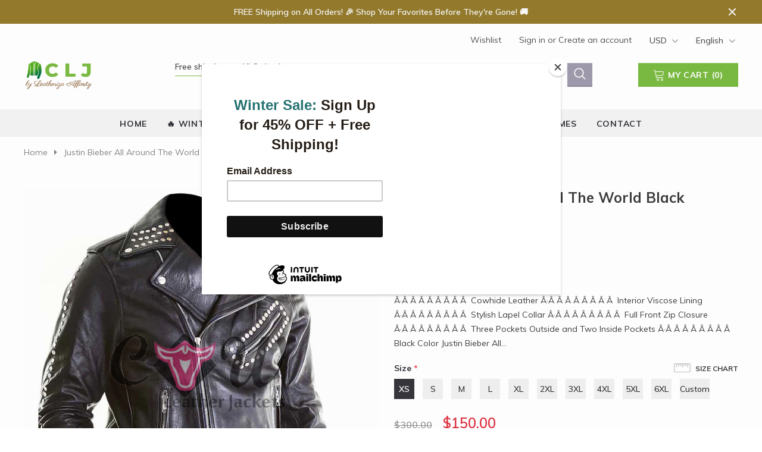

--- FILE ---
content_type: text/html; charset=utf-8
request_url: https://cowleatherjackets.com/products/justin-bieber-all-around-the-world-black-leather-jacket
body_size: 59923
content:
<!doctype html>
<!--[if lt IE 7]><html class="no-js lt-ie9 lt-ie8 lt-ie7" lang="en"> <![endif]-->
<!--[if IE 7]><html class="no-js lt-ie9 lt-ie8" lang="en"> <![endif]-->
<!--[if IE 8]><html class="no-js lt-ie9" lang="en"> <![endif]-->
<!--[if IE 9 ]><html class="ie9 no-js"> <![endif]-->
<!--[if (gt IE 9)|!(IE)]><!--> <html class="no-js"> <!--<![endif]-->
<head>

  <!-- Basic page needs ================================================== -->
  <meta charset="utf-8">
  <meta http-equiv="X-UA-Compatible" content="IE=edge,chrome=1">
	
  <!-- Title and description ================================================== -->
  <title>
  Justin Bieber All Around The World Black Leather Jacket &ndash; cowleatherjackets.com
  </title>

  
  <meta name="description" content="Â·Â Â Â Â Â Â Â Â  Cowhide Leather Â·Â Â Â Â Â Â Â Â  Interior Viscose Lining Â·Â Â Â Â Â Â Â Â  Stylish Lapel Collar Â·Â Â Â Â Â Â Â Â  Full Front Zip Closure Â·Â Â Â Â Â Â Â Â  Three Pockets Outside and Two Inside Pockets Â·Â Â Â Â Â Â Â Â  Black Color Justin Bieber All Around The World Black Leather Jacket Justin Bi">
  

  <!-- Product meta ================================================== -->
  


  <meta property="og:type" content="product">
  <meta property="og:title" content="Justin Bieber All Around The World Black Leather Jacket">
  
  <meta property="og:image" content="http://cowleatherjackets.com/cdn/shop/products/all-around-the-world-justin-bieber-jacket_grande.jpg?v=1737354194">
  <meta property="og:image:secure_url" content="https://cowleatherjackets.com/cdn/shop/products/all-around-the-world-justin-bieber-jacket_grande.jpg?v=1737354194">
  
  <meta property="og:image" content="http://cowleatherjackets.com/cdn/shop/products/justin-bieber-all-around-the-world-studded-jacket-500x500_grande.webp?v=1737354195">
  <meta property="og:image:secure_url" content="https://cowleatherjackets.com/cdn/shop/products/justin-bieber-all-around-the-world-studded-jacket-500x500_grande.webp?v=1737354195">
  
  <meta property="og:image" content="http://cowleatherjackets.com/cdn/shop/products/justin-bieber-all-around-the-world-jacket-500x500_grande.webp?v=1737354195">
  <meta property="og:image:secure_url" content="https://cowleatherjackets.com/cdn/shop/products/justin-bieber-all-around-the-world-jacket-500x500_grande.webp?v=1737354195">
  
  <meta property="og:price:amount" content="150.00">
  <meta property="og:price:currency" content="USD">


  <meta property="og:description" content="Â·Â Â Â Â Â Â Â Â  Cowhide Leather Â·Â Â Â Â Â Â Â Â  Interior Viscose Lining Â·Â Â Â Â Â Â Â Â  Stylish Lapel Collar Â·Â Â Â Â Â Â Â Â  Full Front Zip Closure Â·Â Â Â Â Â Â Â Â  Three Pockets Outside and Two Inside Pockets Â·Â Â Â Â Â Â Â Â  Black Color Justin Bieber All Around The World Black Leather Jacket Justin Bi">


  <meta property="og:url" content="https://cowleatherjackets.com/products/justin-bieber-all-around-the-world-black-leather-jacket">
  <meta property="og:site_name" content="cowleatherjackets.com">
  <!-- /snippets/twitter-card.liquid -->





  <meta name="twitter:card" content="product">
  <meta name="twitter:title" content="Justin Bieber All Around The World Black Leather Jacket">
  <meta name="twitter:description" content="Â·Â Â Â Â Â Â Â Â  Cowhide Leather Â·Â Â Â Â Â Â Â Â  Interior Viscose Lining Â·Â Â Â Â Â Â Â Â  Stylish Lapel Collar Â·Â Â Â Â Â Â Â Â  Full Front Zip Closure Â·Â Â Â Â Â Â Â Â  Three Pockets Outside and Two Inside Pockets Â·Â Â Â Â Â Â Â Â  Black Color Justin Bieber All Around The World Black Leather Jacket Justin Bieber is that the super celebrity UN agency is liked by the folks everywhere the planet. He called a fashion icon thus once he wore the Justin Bieber Jacket, all of his viewers became crazy to follow their wizard. You look chicest once you dress with this attire thanks to its top quality and distinctive vogue. Justin Bieber animal skin Jacket changes the impression of your look and currently you&#39;re trying prettiest than before. Everyone seems to be complimentary for your stylish style of garment. Expertise the fashionable Justin Bieber Black Jacket and you may be the foremost charming temperament of the event.">
  <meta name="twitter:image" content="https://cowleatherjackets.com/cdn/shop/products/all-around-the-world-justin-bieber-jacket_medium.jpg?v=1737354194">
  <meta name="twitter:image:width" content="240">
  <meta name="twitter:image:height" content="240">
  <meta name="twitter:label1" content="Price">
  <meta name="twitter:data1" content="$150.00 USD">
  
  <meta name="twitter:label2" content="Brand">
  <meta name="twitter:data2" content="cowleatherjackets.com">
  



  <!-- Helpers ================================================== -->
  <link rel="canonical" href="https://cowleatherjackets.com/products/justin-bieber-all-around-the-world-black-leather-jacket">
  <meta name="viewport" content="width=device-width, initial-scale=1, maximum-scale=1, user-scalable=0, minimal-ui">
  
  <!-- Favicon -->
  
  <link rel="shortcut icon" href="//cowleatherjackets.com/cdn/shop/files/fav_32x32.png?v=1683582283" type="image/png">
  
 
   <!-- fonts -->
  
<script type="text/javascript">
  WebFontConfig = {
    google: { families: [ 
      
          'Muli:100,200,300,400,500,600,700,800,900'
	  
      
      	
      		,
      	      
        'Muli:100,200,300,400,500,600,700,800,900'
	  
    ] }
  };
  
  (function() {
    var wf = document.createElement('script');
    wf.src = ('https:' == document.location.protocol ? 'https' : 'http') +
      '://ajax.googleapis.com/ajax/libs/webfont/1/webfont.js';
    wf.type = 'text/javascript';
    wf.async = 'true';
    var s = document.getElementsByTagName('script')[0];
    s.parentNode.insertBefore(wf, s);
  })(); 
</script>

  
  <!-- Styles -->
  
<link href="//cowleatherjackets.com/cdn/shop/t/8/assets/vendor.min.css?v=16313237669423149571738646070" rel="stylesheet" type="text/css" media="all" />
<link href="//cowleatherjackets.com/cdn/shop/t/8/assets/theme-styles.scss.css?v=136121003897716683161738702713" rel="stylesheet" type="text/css" media="all" />
<!-- <link href="//cowleatherjackets.com/cdn/shop/t/8/assets/theme-style-product.scss.css?v=211" rel="stylesheet" type="text/css" media="all" /> -->
  
   <!-- Scripts -->
  <script src="//cowleatherjackets.com/cdn/shop/t/8/assets/jquery.min.js?v=56888366816115934351738646070" type="text/javascript"></script>
<script src="//cowleatherjackets.com/cdn/shop/t/8/assets/jquery-cookie.min.js?v=72365755745404048181738646070" type="text/javascript"></script>

<script>
    window.ajax_cart = "normal";
    window.money_format = "${{amount}} USD";
    window.shop_currency = "USD";
    window.show_multiple_currencies = true;
    window.use_color_swatch = true;
    window.color_swatch_style = "variant_grouped";
    window.enable_sidebar_multiple_choice = true;
    window.file_url = "//cowleatherjackets.com/cdn/shop/files/?v=211";
    window.asset_url = "";
    
    window.inventory_text = {
        in_stock: "In stock",
        many_in_stock: "Many in stock",
        out_of_stock: "Out of stock",
        add_to_cart: "Add to Cart",
        add_all_to_cart: "Add all to Cart",
        sold_out: "Sold Out",
        select_options : "Select options",
        unavailable: "Unavailable",
        no_more_product: "No more product",
        show_options: "Show Variants",
        hide_options: "Hide Variants",
        adding : "Adding",
        thank_you : "Thank You",
        add_more : "Add More",
        cart_feedback : "Added",
        add_wishlist : "Add to Wish List",
        remove_wishlist : "Remove Wish List",
        previous: "Prev",
        next: "Next"
    };
    
    window.multi_lang = true;
    window.infinity_scroll_feature = true;
    window.newsletter_popup = false;  
</script>


<script src="//cowleatherjackets.com/cdn/shop/t/8/assets/lang2.js?v=53324265646968477841738646070" type="text/javascript"></script>

<script>
    var translator = {
        current_lang : $.cookie('language'),
        
        init: function() {
            translator.updateStyling();
            translator.updateInventoryText();  		
        },
        
        updateStyling: function() {
            var style;

            if (translator.isLang2()) {
                style = "<style>*[data-translate] {visibility:hidden} .lang1 {display:none}</style>";          
            }
            else {
                style = "<style>*[data-translate] {visibility:visible} .lang2 {display:none}</style>";
            };

            $('head').append(style);
        },
        
        updateLangSwitcher: function() {
            if (translator.isLang2()) {
                $('#lang-switcher [data-value="1"]').removeClass('active');
                $('#lang-switcher [data-value="2"]').addClass('active');        
            }
        },
        
        getTextToTranslate: function(selector) {
            var result = window.lang2;
            
            //check if there is parameter
            var params;
            
            if (selector.indexOf("|") > 0) {
                var devideList = selector.split("|");
                
                selector = devideList[0];
                params = devideList[1].split(",");
            }

            var selectorArr = selector.split('.');
            
            if (selectorArr) {
                for (var i = 0; i < selectorArr.length; i++) {
                    result = result[selectorArr[i]];
                }
            }
            else {
                result = result[selector];
            };

            //check if result is object, case one and other
            if (result && result.one && result.other) {
                var countEqual1 = true;

                for (var i = 0; i < params.length; i++) {
                    if (params[i].indexOf("count") >= 0) {
                        variables = params[i].split(":");

                        if (variables.length>1) {
                            var count = variables[1];
                            if (count > 1) {
                                countEqual1 = false;
                            }
                        }
                    }
                }

                if (countEqual1) {
                    result = result.one;
                } else {
                    result = result.other;
                };
            }

            //replace params
            
            if (params && params.length>0) {
                result = result.replace(/{{\s*/g, "{{");
                result = result.replace(/\s*}}/g, "}}");
                
                for (var i = 0; i < params.length; i++) {
                    variables = params[i].split(":");
                    if (variables.length>1) {
                        result = result.replace("{{"+variables[0]+"}}", variables[1]);
                    }          
                }
            }
            

            return result;
        },
                                        
        isLang2: function() {
            return translator.current_lang && translator.current_lang == 2;
        },
        
        updateInventoryText: function() {
            if (translator.isLang2()) {
                window.inventory_text = {
                    in_stock: window.lang2.products.product.in_stock,
                    many_in_stock: window.lang2.products.product.many_in_stock,
                    out_of_stock: window.lang2.products.product.out_of_stock,
                    add_to_cart: window.lang2.products.product.add_to_cart,
                    add_all_to_cart: window.lang2.products.product.add_all_to_cart,
                    sold_out: window.lang2.products.product.sold_out,
                    unavailable: window.lang2.products.product.unavailable,
                    no_more_product: window.lang2.collections.general.no_more_product,
                    select_options: window.lang2.products.product.select_options,
                    hide_options: window.lang2.products.product.hide_options,
                    show_options: window.lang2.products.product.show_options,
                    adding: window.lang2.products.product.adding,
                    thank_you: window.lang2.products.product.thank_you,
                    add_more: window.lang2.products.product.add_more,
                    cart_feedback: window.lang2.products.product.cart_feedback,
                    add_wishlist: window.lang2.wishlist.general.add_to_wishlist,
                    remove_wishlist: window.lang2.wishlist.general.remove_wishlist,
                    previous: window.lang2.collections.toolbar.previous,
                    next: window.lang2.collections.toolbar.next
                };
            }
        },
        
        doTranslate: function(blockSelector) {
            if (translator.isLang2()) {
                $(blockSelector + " [data-translate]").each(function(e) {          
                    var item = jQuery(this);
                    var selector = item.attr("data-translate");
                    var text = translator.getTextToTranslate(selector);
                    
                    //translate only title
                    if (item.attr("translate-item")) {
                        var attribute = item.attr("translate-item");
                        if (attribute == 'blog-date-author') {
                            item.html(text);
                        }
                        else if (attribute!="") {            
                            item.attr(attribute,text);
                        };
                    }
                    else if (item.is("input")) {
                        item.val(text);
                    }
                    else {
                        item.html(text);
                    };
                    
                    item.css("visibility","visible");
                    
                    $('#lang-switcher [data-value="1"]').removeClass('active');
                    $('#lang-switcher [data-value="2"]').addClass('active');          
                });
            }
        }   
    };
            
    translator.init();
            
    $(document).ready(function() {    
        $('#lang-switcher [data-value]').on('click', function(e) {
        e.preventDefault();
        
        if($(this).hasClass('active')){
            return false;
        }
        
        var value = $(this).data('value');
        
        $.cookie('language', value, {expires:10, path:'/'});
            location.reload();
        });    
        
        translator.doTranslate('body');    
    });
</script>


  <!-- Header hook for plugins ================================ -->
  <script>window.performance && window.performance.mark && window.performance.mark('shopify.content_for_header.start');</script><meta name="google-site-verification" content="SNnoR3t6zf7OwHmlLwtT9A75lly3JxeZT2rfv7C1sFQ">
<meta id="shopify-digital-wallet" name="shopify-digital-wallet" content="/73016541491/digital_wallets/dialog">
<meta name="shopify-checkout-api-token" content="105930abd67812da5fbca41114d89213">
<meta id="in-context-paypal-metadata" data-shop-id="73016541491" data-venmo-supported="false" data-environment="production" data-locale="en_US" data-paypal-v4="true" data-currency="USD">
<link rel="alternate" type="application/json+oembed" href="https://cowleatherjackets.com/products/justin-bieber-all-around-the-world-black-leather-jacket.oembed">
<script async="async" src="/checkouts/internal/preloads.js?locale=en-US"></script>
<script id="shopify-features" type="application/json">{"accessToken":"105930abd67812da5fbca41114d89213","betas":["rich-media-storefront-analytics"],"domain":"cowleatherjackets.com","predictiveSearch":true,"shopId":73016541491,"locale":"en"}</script>
<script>var Shopify = Shopify || {};
Shopify.shop = "cowleatherjackets-com.myshopify.com";
Shopify.locale = "en";
Shopify.currency = {"active":"USD","rate":"1.0"};
Shopify.country = "US";
Shopify.theme = {"name":"MTO Watchtica","id":175845114163,"schema_name":"watchtica","schema_version":"1.0.0","theme_store_id":null,"role":"main"};
Shopify.theme.handle = "null";
Shopify.theme.style = {"id":null,"handle":null};
Shopify.cdnHost = "cowleatherjackets.com/cdn";
Shopify.routes = Shopify.routes || {};
Shopify.routes.root = "/";</script>
<script type="module">!function(o){(o.Shopify=o.Shopify||{}).modules=!0}(window);</script>
<script>!function(o){function n(){var o=[];function n(){o.push(Array.prototype.slice.apply(arguments))}return n.q=o,n}var t=o.Shopify=o.Shopify||{};t.loadFeatures=n(),t.autoloadFeatures=n()}(window);</script>
<script id="shop-js-analytics" type="application/json">{"pageType":"product"}</script>
<script defer="defer" async type="module" src="//cowleatherjackets.com/cdn/shopifycloud/shop-js/modules/v2/client.init-shop-cart-sync_BdyHc3Nr.en.esm.js"></script>
<script defer="defer" async type="module" src="//cowleatherjackets.com/cdn/shopifycloud/shop-js/modules/v2/chunk.common_Daul8nwZ.esm.js"></script>
<script type="module">
  await import("//cowleatherjackets.com/cdn/shopifycloud/shop-js/modules/v2/client.init-shop-cart-sync_BdyHc3Nr.en.esm.js");
await import("//cowleatherjackets.com/cdn/shopifycloud/shop-js/modules/v2/chunk.common_Daul8nwZ.esm.js");

  window.Shopify.SignInWithShop?.initShopCartSync?.({"fedCMEnabled":true,"windoidEnabled":true});

</script>
<script>(function() {
  var isLoaded = false;
  function asyncLoad() {
    if (isLoaded) return;
    isLoaded = true;
    var urls = ["https:\/\/chimpstatic.com\/mcjs-connected\/js\/users\/85b592b78cbffc0558637026a\/db21c0fadb4cc681978604fbf.js?shop=cowleatherjackets-com.myshopify.com","https:\/\/announcement-bar.conversionbear.com\/script?app=announcement-bar\u0026shop=cowleatherjackets-com.myshopify.com","https:\/\/script.pop-convert.com\/new-micro\/production.pc.min.js?unique_id=cowleatherjackets-com.myshopify.com\u0026shop=cowleatherjackets-com.myshopify.com","https:\/\/cdn.s3.pop-convert.com\/pcjs.production.min.js?unique_id=cowleatherjackets-com.myshopify.com\u0026shop=cowleatherjackets-com.myshopify.com"];
    for (var i = 0; i < urls.length; i++) {
      var s = document.createElement('script');
      s.type = 'text/javascript';
      s.async = true;
      s.src = urls[i];
      var x = document.getElementsByTagName('script')[0];
      x.parentNode.insertBefore(s, x);
    }
  };
  if(window.attachEvent) {
    window.attachEvent('onload', asyncLoad);
  } else {
    window.addEventListener('load', asyncLoad, false);
  }
})();</script>
<script id="__st">var __st={"a":73016541491,"offset":-28800,"reqid":"2316c725-6d5e-43ed-a692-d06ed20831b1-1768962928","pageurl":"cowleatherjackets.com\/products\/justin-bieber-all-around-the-world-black-leather-jacket","u":"1f5213b6ddde","p":"product","rtyp":"product","rid":8142519992627};</script>
<script>window.ShopifyPaypalV4VisibilityTracking = true;</script>
<script id="captcha-bootstrap">!function(){'use strict';const t='contact',e='account',n='new_comment',o=[[t,t],['blogs',n],['comments',n],[t,'customer']],c=[[e,'customer_login'],[e,'guest_login'],[e,'recover_customer_password'],[e,'create_customer']],r=t=>t.map((([t,e])=>`form[action*='/${t}']:not([data-nocaptcha='true']) input[name='form_type'][value='${e}']`)).join(','),a=t=>()=>t?[...document.querySelectorAll(t)].map((t=>t.form)):[];function s(){const t=[...o],e=r(t);return a(e)}const i='password',u='form_key',d=['recaptcha-v3-token','g-recaptcha-response','h-captcha-response',i],f=()=>{try{return window.sessionStorage}catch{return}},m='__shopify_v',_=t=>t.elements[u];function p(t,e,n=!1){try{const o=window.sessionStorage,c=JSON.parse(o.getItem(e)),{data:r}=function(t){const{data:e,action:n}=t;return t[m]||n?{data:e,action:n}:{data:t,action:n}}(c);for(const[e,n]of Object.entries(r))t.elements[e]&&(t.elements[e].value=n);n&&o.removeItem(e)}catch(o){console.error('form repopulation failed',{error:o})}}const l='form_type',E='cptcha';function T(t){t.dataset[E]=!0}const w=window,h=w.document,L='Shopify',v='ce_forms',y='captcha';let A=!1;((t,e)=>{const n=(g='f06e6c50-85a8-45c8-87d0-21a2b65856fe',I='https://cdn.shopify.com/shopifycloud/storefront-forms-hcaptcha/ce_storefront_forms_captcha_hcaptcha.v1.5.2.iife.js',D={infoText:'Protected by hCaptcha',privacyText:'Privacy',termsText:'Terms'},(t,e,n)=>{const o=w[L][v],c=o.bindForm;if(c)return c(t,g,e,D).then(n);var r;o.q.push([[t,g,e,D],n]),r=I,A||(h.body.append(Object.assign(h.createElement('script'),{id:'captcha-provider',async:!0,src:r})),A=!0)});var g,I,D;w[L]=w[L]||{},w[L][v]=w[L][v]||{},w[L][v].q=[],w[L][y]=w[L][y]||{},w[L][y].protect=function(t,e){n(t,void 0,e),T(t)},Object.freeze(w[L][y]),function(t,e,n,w,h,L){const[v,y,A,g]=function(t,e,n){const i=e?o:[],u=t?c:[],d=[...i,...u],f=r(d),m=r(i),_=r(d.filter((([t,e])=>n.includes(e))));return[a(f),a(m),a(_),s()]}(w,h,L),I=t=>{const e=t.target;return e instanceof HTMLFormElement?e:e&&e.form},D=t=>v().includes(t);t.addEventListener('submit',(t=>{const e=I(t);if(!e)return;const n=D(e)&&!e.dataset.hcaptchaBound&&!e.dataset.recaptchaBound,o=_(e),c=g().includes(e)&&(!o||!o.value);(n||c)&&t.preventDefault(),c&&!n&&(function(t){try{if(!f())return;!function(t){const e=f();if(!e)return;const n=_(t);if(!n)return;const o=n.value;o&&e.removeItem(o)}(t);const e=Array.from(Array(32),(()=>Math.random().toString(36)[2])).join('');!function(t,e){_(t)||t.append(Object.assign(document.createElement('input'),{type:'hidden',name:u})),t.elements[u].value=e}(t,e),function(t,e){const n=f();if(!n)return;const o=[...t.querySelectorAll(`input[type='${i}']`)].map((({name:t})=>t)),c=[...d,...o],r={};for(const[a,s]of new FormData(t).entries())c.includes(a)||(r[a]=s);n.setItem(e,JSON.stringify({[m]:1,action:t.action,data:r}))}(t,e)}catch(e){console.error('failed to persist form',e)}}(e),e.submit())}));const S=(t,e)=>{t&&!t.dataset[E]&&(n(t,e.some((e=>e===t))),T(t))};for(const o of['focusin','change'])t.addEventListener(o,(t=>{const e=I(t);D(e)&&S(e,y())}));const B=e.get('form_key'),M=e.get(l),P=B&&M;t.addEventListener('DOMContentLoaded',(()=>{const t=y();if(P)for(const e of t)e.elements[l].value===M&&p(e,B);[...new Set([...A(),...v().filter((t=>'true'===t.dataset.shopifyCaptcha))])].forEach((e=>S(e,t)))}))}(h,new URLSearchParams(w.location.search),n,t,e,['guest_login'])})(!0,!0)}();</script>
<script integrity="sha256-4kQ18oKyAcykRKYeNunJcIwy7WH5gtpwJnB7kiuLZ1E=" data-source-attribution="shopify.loadfeatures" defer="defer" src="//cowleatherjackets.com/cdn/shopifycloud/storefront/assets/storefront/load_feature-a0a9edcb.js" crossorigin="anonymous"></script>
<script data-source-attribution="shopify.dynamic_checkout.dynamic.init">var Shopify=Shopify||{};Shopify.PaymentButton=Shopify.PaymentButton||{isStorefrontPortableWallets:!0,init:function(){window.Shopify.PaymentButton.init=function(){};var t=document.createElement("script");t.src="https://cowleatherjackets.com/cdn/shopifycloud/portable-wallets/latest/portable-wallets.en.js",t.type="module",document.head.appendChild(t)}};
</script>
<script data-source-attribution="shopify.dynamic_checkout.buyer_consent">
  function portableWalletsHideBuyerConsent(e){var t=document.getElementById("shopify-buyer-consent"),n=document.getElementById("shopify-subscription-policy-button");t&&n&&(t.classList.add("hidden"),t.setAttribute("aria-hidden","true"),n.removeEventListener("click",e))}function portableWalletsShowBuyerConsent(e){var t=document.getElementById("shopify-buyer-consent"),n=document.getElementById("shopify-subscription-policy-button");t&&n&&(t.classList.remove("hidden"),t.removeAttribute("aria-hidden"),n.addEventListener("click",e))}window.Shopify?.PaymentButton&&(window.Shopify.PaymentButton.hideBuyerConsent=portableWalletsHideBuyerConsent,window.Shopify.PaymentButton.showBuyerConsent=portableWalletsShowBuyerConsent);
</script>
<script data-source-attribution="shopify.dynamic_checkout.cart.bootstrap">document.addEventListener("DOMContentLoaded",(function(){function t(){return document.querySelector("shopify-accelerated-checkout-cart, shopify-accelerated-checkout")}if(t())Shopify.PaymentButton.init();else{new MutationObserver((function(e,n){t()&&(Shopify.PaymentButton.init(),n.disconnect())})).observe(document.body,{childList:!0,subtree:!0})}}));
</script>
<link id="shopify-accelerated-checkout-styles" rel="stylesheet" media="screen" href="https://cowleatherjackets.com/cdn/shopifycloud/portable-wallets/latest/accelerated-checkout-backwards-compat.css" crossorigin="anonymous">
<style id="shopify-accelerated-checkout-cart">
        #shopify-buyer-consent {
  margin-top: 1em;
  display: inline-block;
  width: 100%;
}

#shopify-buyer-consent.hidden {
  display: none;
}

#shopify-subscription-policy-button {
  background: none;
  border: none;
  padding: 0;
  text-decoration: underline;
  font-size: inherit;
  cursor: pointer;
}

#shopify-subscription-policy-button::before {
  box-shadow: none;
}

      </style>

<script>window.performance && window.performance.mark && window.performance.mark('shopify.content_for_header.end');</script>

  <!--[if lt IE 9]>
  <script src="//html5shiv.googlecode.com/svn/trunk/html5.js" type="text/javascript"></script>
  <![endif]-->

  
  
  

  <script>

    Shopify.productOptionsMap = {};
    Shopify.quickViewOptionsMap = {};

    Shopify.updateOptionsInSelector = function(selectorIndex, wrapperSlt) {
        Shopify.optionsMap = wrapperSlt === '.product' ? Shopify.productOptionsMap : Shopify.quickViewOptionsMap;

        switch (selectorIndex) {
            case 0:
                var key = 'root';
                var selector = $(wrapperSlt + ' .single-option-selector:eq(0)');
                break;
            case 1:
                var key = $(wrapperSlt + ' .single-option-selector:eq(0)').val();
                var selector = $(wrapperSlt + ' .single-option-selector:eq(1)');
                break;
            case 2:
                var key = $(wrapperSlt + ' .single-option-selector:eq(0)').val();
                key += ' / ' + $(wrapperSlt + ' .single-option-selector:eq(1)').val();
                var selector = $(wrapperSlt + ' .single-option-selector:eq(2)');
        }

        var initialValue = selector.val();

        selector.empty();

        var availableOptions = Shopify.optionsMap[key];

        if (availableOptions && availableOptions.length) {
            for (var i = 0; i < availableOptions.length; i++) {
                var option = availableOptions[i];

                var newOption = $('<option></option>').val(option).html(option);

                selector.append(newOption);
            }

            $(wrapperSlt + ' .swatch[data-option-index="' + selectorIndex + '"] .swatch-element').each(function() {
                if ($.inArray($(this).attr('data-value'), availableOptions) !== -1) {
                    $(this).removeClass('soldout').find(':radio').removeAttr('disabled', 'disabled').removeAttr('checked');
                }
                else {
                    $(this).addClass('soldout').find(':radio').removeAttr('checked').attr('disabled', 'disabled');
                }
            });

            if ($.inArray(initialValue, availableOptions) !== -1) {
                selector.val(initialValue);
            }

            selector.trigger('change');
        };
    };

    Shopify.linkOptionSelectors = function(product, wrapperSlt) {
        // Building our mapping object.
        Shopify.optionsMap = wrapperSlt === '.product' ? Shopify.productOptionsMap : Shopify.quickViewOptionsMap;

        for (var i = 0; i < product.variants.length; i++) {
            var variant = product.variants[i];

            if (variant.available) {
                // Gathering values for the 1st drop-down.
                Shopify.optionsMap['root'] = Shopify.optionsMap['root'] || [];

                Shopify.optionsMap['root'].push(variant.option1);
                Shopify.optionsMap['root'] = Shopify.uniq(Shopify.optionsMap['root']);

                // Gathering values for the 2nd drop-down.
                if (product.options.length > 1) {
                var key = variant.option1;
                    Shopify.optionsMap[key] = Shopify.optionsMap[key] || [];
                    Shopify.optionsMap[key].push(variant.option2);
                    Shopify.optionsMap[key] = Shopify.uniq(Shopify.optionsMap[key]);
                }

                // Gathering values for the 3rd drop-down.
                if (product.options.length === 3) {
                    var key = variant.option1 + ' / ' + variant.option2;
                    Shopify.optionsMap[key] = Shopify.optionsMap[key] || [];
                    Shopify.optionsMap[key].push(variant.option3);
                    Shopify.optionsMap[key] = Shopify.uniq(Shopify.optionsMap[key]);
                }
            }
        };

        // Update options right away.
        Shopify.updateOptionsInSelector(0, wrapperSlt);

        if (product.options.length > 1) Shopify.updateOptionsInSelector(1, wrapperSlt);
        if (product.options.length === 3) Shopify.updateOptionsInSelector(2, wrapperSlt);

        // When there is an update in the first dropdown.
        $(wrapperSlt + " .single-option-selector:eq(0)").change(function() {
            Shopify.updateOptionsInSelector(1, wrapperSlt);
            if (product.options.length === 3) Shopify.updateOptionsInSelector(2, wrapperSlt);
            return true;
        });

        // When there is an update in the second dropdown.
        $(wrapperSlt + " .single-option-selector:eq(1)").change(function() {
            if (product.options.length === 3) Shopify.updateOptionsInSelector(2, wrapperSlt);
            return true;
        });
    };
</script>


    <!-- Google tag (gtag.js) -->
<script async src="https://www.googletagmanager.com/gtag/js?id=G-1LLHR7P8YJ"></script>
<script>
  window.dataLayer = window.dataLayer || [];
  function gtag(){dataLayer.push(arguments);}
  gtag('js', new Date());

  gtag('config', 'G-1LLHR7P8YJ');
</script>
<!-- BEGIN app block: shopify://apps/judge-me-reviews/blocks/judgeme_core/61ccd3b1-a9f2-4160-9fe9-4fec8413e5d8 --><!-- Start of Judge.me Core -->






<link rel="dns-prefetch" href="https://cdnwidget.judge.me">
<link rel="dns-prefetch" href="https://cdn.judge.me">
<link rel="dns-prefetch" href="https://cdn1.judge.me">
<link rel="dns-prefetch" href="https://api.judge.me">

<script data-cfasync='false' class='jdgm-settings-script'>window.jdgmSettings={"pagination":5,"disable_web_reviews":false,"badge_no_review_text":"No reviews","badge_n_reviews_text":"{{ n }} review/reviews","hide_badge_preview_if_no_reviews":true,"badge_hide_text":false,"enforce_center_preview_badge":false,"widget_title":"Customer Reviews","widget_open_form_text":"Write a review","widget_close_form_text":"Cancel review","widget_refresh_page_text":"Refresh page","widget_summary_text":"Based on {{ number_of_reviews }} review/reviews","widget_no_review_text":"Be the first to write a review","widget_name_field_text":"Display name","widget_verified_name_field_text":"Verified Name (public)","widget_name_placeholder_text":"Display name","widget_required_field_error_text":"This field is required.","widget_email_field_text":"Email address","widget_verified_email_field_text":"Verified Email (private, can not be edited)","widget_email_placeholder_text":"Your email address","widget_email_field_error_text":"Please enter a valid email address.","widget_rating_field_text":"Rating","widget_review_title_field_text":"Review Title","widget_review_title_placeholder_text":"Give your review a title","widget_review_body_field_text":"Review content","widget_review_body_placeholder_text":"Start writing here...","widget_pictures_field_text":"Picture/Video (optional)","widget_submit_review_text":"Submit Review","widget_submit_verified_review_text":"Submit Verified Review","widget_submit_success_msg_with_auto_publish":"Thank you! Please refresh the page in a few moments to see your review. You can remove or edit your review by logging into \u003ca href='https://judge.me/login' target='_blank' rel='nofollow noopener'\u003eJudge.me\u003c/a\u003e","widget_submit_success_msg_no_auto_publish":"Thank you! Your review will be published as soon as it is approved by the shop admin. You can remove or edit your review by logging into \u003ca href='https://judge.me/login' target='_blank' rel='nofollow noopener'\u003eJudge.me\u003c/a\u003e","widget_show_default_reviews_out_of_total_text":"Showing {{ n_reviews_shown }} out of {{ n_reviews }} reviews.","widget_show_all_link_text":"Show all","widget_show_less_link_text":"Show less","widget_author_said_text":"{{ reviewer_name }} said:","widget_days_text":"{{ n }} days ago","widget_weeks_text":"{{ n }} week/weeks ago","widget_months_text":"{{ n }} month/months ago","widget_years_text":"{{ n }} year/years ago","widget_yesterday_text":"Yesterday","widget_today_text":"Today","widget_replied_text":"\u003e\u003e {{ shop_name }} replied:","widget_read_more_text":"Read more","widget_reviewer_name_as_initial":"","widget_rating_filter_color":"#fbcd0a","widget_rating_filter_see_all_text":"See all reviews","widget_sorting_most_recent_text":"Most Recent","widget_sorting_highest_rating_text":"Highest Rating","widget_sorting_lowest_rating_text":"Lowest Rating","widget_sorting_with_pictures_text":"Only Pictures","widget_sorting_most_helpful_text":"Most Helpful","widget_open_question_form_text":"Ask a question","widget_reviews_subtab_text":"Reviews","widget_questions_subtab_text":"Questions","widget_question_label_text":"Question","widget_answer_label_text":"Answer","widget_question_placeholder_text":"Write your question here","widget_submit_question_text":"Submit Question","widget_question_submit_success_text":"Thank you for your question! We will notify you once it gets answered.","verified_badge_text":"Verified","verified_badge_bg_color":"","verified_badge_text_color":"","verified_badge_placement":"left-of-reviewer-name","widget_review_max_height":"","widget_hide_border":false,"widget_social_share":false,"widget_thumb":false,"widget_review_location_show":false,"widget_location_format":"","all_reviews_include_out_of_store_products":true,"all_reviews_out_of_store_text":"(out of store)","all_reviews_pagination":100,"all_reviews_product_name_prefix_text":"about","enable_review_pictures":true,"enable_question_anwser":false,"widget_theme":"default","review_date_format":"mm/dd/yyyy","default_sort_method":"most-recent","widget_product_reviews_subtab_text":"Product Reviews","widget_shop_reviews_subtab_text":"Shop Reviews","widget_other_products_reviews_text":"Reviews for other products","widget_store_reviews_subtab_text":"Store reviews","widget_no_store_reviews_text":"This store hasn't received any reviews yet","widget_web_restriction_product_reviews_text":"This product hasn't received any reviews yet","widget_no_items_text":"No items found","widget_show_more_text":"Show more","widget_write_a_store_review_text":"Write a Store Review","widget_other_languages_heading":"Reviews in Other Languages","widget_translate_review_text":"Translate review to {{ language }}","widget_translating_review_text":"Translating...","widget_show_original_translation_text":"Show original ({{ language }})","widget_translate_review_failed_text":"Review couldn't be translated.","widget_translate_review_retry_text":"Retry","widget_translate_review_try_again_later_text":"Try again later","show_product_url_for_grouped_product":false,"widget_sorting_pictures_first_text":"Pictures First","show_pictures_on_all_rev_page_mobile":false,"show_pictures_on_all_rev_page_desktop":false,"floating_tab_hide_mobile_install_preference":false,"floating_tab_button_name":"★ Reviews","floating_tab_title":"Let customers speak for us","floating_tab_button_color":"","floating_tab_button_background_color":"","floating_tab_url":"","floating_tab_url_enabled":false,"floating_tab_tab_style":"text","all_reviews_text_badge_text":"Customers rate us {{ shop.metafields.judgeme.all_reviews_rating | round: 1 }}/5 based on {{ shop.metafields.judgeme.all_reviews_count }} reviews.","all_reviews_text_badge_text_branded_style":"{{ shop.metafields.judgeme.all_reviews_rating | round: 1 }} out of 5 stars based on {{ shop.metafields.judgeme.all_reviews_count }} reviews","is_all_reviews_text_badge_a_link":false,"show_stars_for_all_reviews_text_badge":false,"all_reviews_text_badge_url":"","all_reviews_text_style":"branded","all_reviews_text_color_style":"judgeme_brand_color","all_reviews_text_color":"#108474","all_reviews_text_show_jm_brand":true,"featured_carousel_show_header":true,"featured_carousel_title":"Let customers speak for us","testimonials_carousel_title":"Customers are saying","videos_carousel_title":"Real customer stories","cards_carousel_title":"Customers are saying","featured_carousel_count_text":"from {{ n }} reviews","featured_carousel_add_link_to_all_reviews_page":false,"featured_carousel_url":"","featured_carousel_show_images":true,"featured_carousel_autoslide_interval":5,"featured_carousel_arrows_on_the_sides":false,"featured_carousel_height":250,"featured_carousel_width":80,"featured_carousel_image_size":0,"featured_carousel_image_height":250,"featured_carousel_arrow_color":"#eeeeee","verified_count_badge_style":"branded","verified_count_badge_orientation":"horizontal","verified_count_badge_color_style":"judgeme_brand_color","verified_count_badge_color":"#108474","is_verified_count_badge_a_link":false,"verified_count_badge_url":"","verified_count_badge_show_jm_brand":true,"widget_rating_preset_default":5,"widget_first_sub_tab":"product-reviews","widget_show_histogram":true,"widget_histogram_use_custom_color":false,"widget_pagination_use_custom_color":false,"widget_star_use_custom_color":false,"widget_verified_badge_use_custom_color":false,"widget_write_review_use_custom_color":false,"picture_reminder_submit_button":"Upload Pictures","enable_review_videos":false,"mute_video_by_default":false,"widget_sorting_videos_first_text":"Videos First","widget_review_pending_text":"Pending","featured_carousel_items_for_large_screen":3,"social_share_options_order":"Facebook,Twitter","remove_microdata_snippet":false,"disable_json_ld":false,"enable_json_ld_products":false,"preview_badge_show_question_text":false,"preview_badge_no_question_text":"No questions","preview_badge_n_question_text":"{{ number_of_questions }} question/questions","qa_badge_show_icon":false,"qa_badge_position":"same-row","remove_judgeme_branding":false,"widget_add_search_bar":false,"widget_search_bar_placeholder":"Search","widget_sorting_verified_only_text":"Verified only","featured_carousel_theme":"default","featured_carousel_show_rating":true,"featured_carousel_show_title":true,"featured_carousel_show_body":true,"featured_carousel_show_date":false,"featured_carousel_show_reviewer":true,"featured_carousel_show_product":false,"featured_carousel_header_background_color":"#108474","featured_carousel_header_text_color":"#ffffff","featured_carousel_name_product_separator":"reviewed","featured_carousel_full_star_background":"#108474","featured_carousel_empty_star_background":"#dadada","featured_carousel_vertical_theme_background":"#f9fafb","featured_carousel_verified_badge_enable":true,"featured_carousel_verified_badge_color":"#108474","featured_carousel_border_style":"round","featured_carousel_review_line_length_limit":3,"featured_carousel_more_reviews_button_text":"Read more reviews","featured_carousel_view_product_button_text":"View product","all_reviews_page_load_reviews_on":"scroll","all_reviews_page_load_more_text":"Load More Reviews","disable_fb_tab_reviews":false,"enable_ajax_cdn_cache":false,"widget_advanced_speed_features":5,"widget_public_name_text":"displayed publicly like","default_reviewer_name":"John Smith","default_reviewer_name_has_non_latin":true,"widget_reviewer_anonymous":"Anonymous","medals_widget_title":"Judge.me Review Medals","medals_widget_background_color":"#f9fafb","medals_widget_position":"footer_all_pages","medals_widget_border_color":"#f9fafb","medals_widget_verified_text_position":"left","medals_widget_use_monochromatic_version":false,"medals_widget_elements_color":"#108474","show_reviewer_avatar":true,"widget_invalid_yt_video_url_error_text":"Not a YouTube video URL","widget_max_length_field_error_text":"Please enter no more than {0} characters.","widget_show_country_flag":false,"widget_show_collected_via_shop_app":true,"widget_verified_by_shop_badge_style":"light","widget_verified_by_shop_text":"Verified by Shop","widget_show_photo_gallery":false,"widget_load_with_code_splitting":true,"widget_ugc_install_preference":false,"widget_ugc_title":"Made by us, Shared by you","widget_ugc_subtitle":"Tag us to see your picture featured in our page","widget_ugc_arrows_color":"#ffffff","widget_ugc_primary_button_text":"Buy Now","widget_ugc_primary_button_background_color":"#108474","widget_ugc_primary_button_text_color":"#ffffff","widget_ugc_primary_button_border_width":"0","widget_ugc_primary_button_border_style":"none","widget_ugc_primary_button_border_color":"#108474","widget_ugc_primary_button_border_radius":"25","widget_ugc_secondary_button_text":"Load More","widget_ugc_secondary_button_background_color":"#ffffff","widget_ugc_secondary_button_text_color":"#108474","widget_ugc_secondary_button_border_width":"2","widget_ugc_secondary_button_border_style":"solid","widget_ugc_secondary_button_border_color":"#108474","widget_ugc_secondary_button_border_radius":"25","widget_ugc_reviews_button_text":"View Reviews","widget_ugc_reviews_button_background_color":"#ffffff","widget_ugc_reviews_button_text_color":"#108474","widget_ugc_reviews_button_border_width":"2","widget_ugc_reviews_button_border_style":"solid","widget_ugc_reviews_button_border_color":"#108474","widget_ugc_reviews_button_border_radius":"25","widget_ugc_reviews_button_link_to":"judgeme-reviews-page","widget_ugc_show_post_date":true,"widget_ugc_max_width":"800","widget_rating_metafield_value_type":true,"widget_primary_color":"#108474","widget_enable_secondary_color":false,"widget_secondary_color":"#edf5f5","widget_summary_average_rating_text":"{{ average_rating }} out of 5","widget_media_grid_title":"Customer photos \u0026 videos","widget_media_grid_see_more_text":"See more","widget_round_style":false,"widget_show_product_medals":true,"widget_verified_by_judgeme_text":"Verified by Judge.me","widget_show_store_medals":true,"widget_verified_by_judgeme_text_in_store_medals":"Verified by Judge.me","widget_media_field_exceed_quantity_message":"Sorry, we can only accept {{ max_media }} for one review.","widget_media_field_exceed_limit_message":"{{ file_name }} is too large, please select a {{ media_type }} less than {{ size_limit }}MB.","widget_review_submitted_text":"Review Submitted!","widget_question_submitted_text":"Question Submitted!","widget_close_form_text_question":"Cancel","widget_write_your_answer_here_text":"Write your answer here","widget_enabled_branded_link":true,"widget_show_collected_by_judgeme":true,"widget_reviewer_name_color":"","widget_write_review_text_color":"","widget_write_review_bg_color":"","widget_collected_by_judgeme_text":"collected by Judge.me","widget_pagination_type":"standard","widget_load_more_text":"Load More","widget_load_more_color":"#108474","widget_full_review_text":"Full Review","widget_read_more_reviews_text":"Read More Reviews","widget_read_questions_text":"Read Questions","widget_questions_and_answers_text":"Questions \u0026 Answers","widget_verified_by_text":"Verified by","widget_verified_text":"Verified","widget_number_of_reviews_text":"{{ number_of_reviews }} reviews","widget_back_button_text":"Back","widget_next_button_text":"Next","widget_custom_forms_filter_button":"Filters","custom_forms_style":"horizontal","widget_show_review_information":false,"how_reviews_are_collected":"How reviews are collected?","widget_show_review_keywords":false,"widget_gdpr_statement":"How we use your data: We'll only contact you about the review you left, and only if necessary. By submitting your review, you agree to Judge.me's \u003ca href='https://judge.me/terms' target='_blank' rel='nofollow noopener'\u003eterms\u003c/a\u003e, \u003ca href='https://judge.me/privacy' target='_blank' rel='nofollow noopener'\u003eprivacy\u003c/a\u003e and \u003ca href='https://judge.me/content-policy' target='_blank' rel='nofollow noopener'\u003econtent\u003c/a\u003e policies.","widget_multilingual_sorting_enabled":false,"widget_translate_review_content_enabled":false,"widget_translate_review_content_method":"manual","popup_widget_review_selection":"automatically_with_pictures","popup_widget_round_border_style":true,"popup_widget_show_title":true,"popup_widget_show_body":true,"popup_widget_show_reviewer":false,"popup_widget_show_product":true,"popup_widget_show_pictures":true,"popup_widget_use_review_picture":true,"popup_widget_show_on_home_page":true,"popup_widget_show_on_product_page":true,"popup_widget_show_on_collection_page":true,"popup_widget_show_on_cart_page":true,"popup_widget_position":"bottom_left","popup_widget_first_review_delay":5,"popup_widget_duration":5,"popup_widget_interval":5,"popup_widget_review_count":5,"popup_widget_hide_on_mobile":true,"review_snippet_widget_round_border_style":true,"review_snippet_widget_card_color":"#FFFFFF","review_snippet_widget_slider_arrows_background_color":"#FFFFFF","review_snippet_widget_slider_arrows_color":"#000000","review_snippet_widget_star_color":"#108474","show_product_variant":false,"all_reviews_product_variant_label_text":"Variant: ","widget_show_verified_branding":true,"widget_ai_summary_title":"Customers say","widget_ai_summary_disclaimer":"AI-powered review summary based on recent customer reviews","widget_show_ai_summary":false,"widget_show_ai_summary_bg":false,"widget_show_review_title_input":true,"redirect_reviewers_invited_via_email":"external_form","request_store_review_after_product_review":false,"request_review_other_products_in_order":false,"review_form_color_scheme":"default","review_form_corner_style":"square","review_form_star_color":{},"review_form_text_color":"#333333","review_form_background_color":"#ffffff","review_form_field_background_color":"#fafafa","review_form_button_color":{},"review_form_button_text_color":"#ffffff","review_form_modal_overlay_color":"#000000","review_content_screen_title_text":"How would you rate this product?","review_content_introduction_text":"We would love it if you would share a bit about your experience.","store_review_form_title_text":"How would you rate this store?","store_review_form_introduction_text":"We would love it if you would share a bit about your experience.","show_review_guidance_text":true,"one_star_review_guidance_text":"Poor","five_star_review_guidance_text":"Great","customer_information_screen_title_text":"About you","customer_information_introduction_text":"Please tell us more about you.","custom_questions_screen_title_text":"Your experience in more detail","custom_questions_introduction_text":"Here are a few questions to help us understand more about your experience.","review_submitted_screen_title_text":"Thanks for your review!","review_submitted_screen_thank_you_text":"We are processing it and it will appear on the store soon.","review_submitted_screen_email_verification_text":"Please confirm your email by clicking the link we just sent you. This helps us keep reviews authentic.","review_submitted_request_store_review_text":"Would you like to share your experience of shopping with us?","review_submitted_review_other_products_text":"Would you like to review these products?","store_review_screen_title_text":"Would you like to share your experience of shopping with us?","store_review_introduction_text":"We value your feedback and use it to improve. Please share any thoughts or suggestions you have.","reviewer_media_screen_title_picture_text":"Share a picture","reviewer_media_introduction_picture_text":"Upload a photo to support your review.","reviewer_media_screen_title_video_text":"Share a video","reviewer_media_introduction_video_text":"Upload a video to support your review.","reviewer_media_screen_title_picture_or_video_text":"Share a picture or video","reviewer_media_introduction_picture_or_video_text":"Upload a photo or video to support your review.","reviewer_media_youtube_url_text":"Paste your Youtube URL here","advanced_settings_next_step_button_text":"Next","advanced_settings_close_review_button_text":"Close","modal_write_review_flow":false,"write_review_flow_required_text":"Required","write_review_flow_privacy_message_text":"We respect your privacy.","write_review_flow_anonymous_text":"Post review as anonymous","write_review_flow_visibility_text":"This won't be visible to other customers.","write_review_flow_multiple_selection_help_text":"Select as many as you like","write_review_flow_single_selection_help_text":"Select one option","write_review_flow_required_field_error_text":"This field is required","write_review_flow_invalid_email_error_text":"Please enter a valid email address","write_review_flow_max_length_error_text":"Max. {{ max_length }} characters.","write_review_flow_media_upload_text":"\u003cb\u003eClick to upload\u003c/b\u003e or drag and drop","write_review_flow_gdpr_statement":"We'll only contact you about your review if necessary. By submitting your review, you agree to our \u003ca href='https://judge.me/terms' target='_blank' rel='nofollow noopener'\u003eterms and conditions\u003c/a\u003e and \u003ca href='https://judge.me/privacy' target='_blank' rel='nofollow noopener'\u003eprivacy policy\u003c/a\u003e.","rating_only_reviews_enabled":false,"show_negative_reviews_help_screen":false,"new_review_flow_help_screen_rating_threshold":3,"negative_review_resolution_screen_title_text":"Tell us more","negative_review_resolution_text":"Your experience matters to us. If there were issues with your purchase, we're here to help. Feel free to reach out to us, we'd love the opportunity to make things right.","negative_review_resolution_button_text":"Contact us","negative_review_resolution_proceed_with_review_text":"Leave a review","negative_review_resolution_subject":"Issue with purchase from {{ shop_name }}.{{ order_name }}","preview_badge_collection_page_install_status":false,"widget_review_custom_css":"/* Prevent line breaks in review summary */ \n.jdgm-rev-widg { white-space: nowrap; overflow: hidden; text-overflow: ellipsis; } \n.jdgm-rev-widg__summary { display: flex; align-items: center; justify-content: space-between; } \n.jdgm-rev-widg__container { min-width: 220px; margin: 0 auto; } \n.jdgm-star-rating__stars { margin-right: 8px; }\n","preview_badge_custom_css":"","preview_badge_stars_count":"5-stars","featured_carousel_custom_css":"","floating_tab_custom_css":"","all_reviews_widget_custom_css":"","medals_widget_custom_css":"","verified_badge_custom_css":"","all_reviews_text_custom_css":"","transparency_badges_collected_via_store_invite":false,"transparency_badges_from_another_provider":false,"transparency_badges_collected_from_store_visitor":false,"transparency_badges_collected_by_verified_review_provider":false,"transparency_badges_earned_reward":false,"transparency_badges_collected_via_store_invite_text":"Review collected via store invitation","transparency_badges_from_another_provider_text":"Review collected from another provider","transparency_badges_collected_from_store_visitor_text":"Review collected from a store visitor","transparency_badges_written_in_google_text":"Review written in Google","transparency_badges_written_in_etsy_text":"Review written in Etsy","transparency_badges_written_in_shop_app_text":"Review written in Shop App","transparency_badges_earned_reward_text":"Review earned a reward for future purchase","product_review_widget_per_page":10,"widget_store_review_label_text":"Review about the store","checkout_comment_extension_title_on_product_page":"Customer Comments","checkout_comment_extension_num_latest_comment_show":5,"checkout_comment_extension_format":"name_and_timestamp","checkout_comment_customer_name":"last_initial","checkout_comment_comment_notification":true,"preview_badge_collection_page_install_preference":false,"preview_badge_home_page_install_preference":false,"preview_badge_product_page_install_preference":false,"review_widget_install_preference":"","review_carousel_install_preference":false,"floating_reviews_tab_install_preference":"none","verified_reviews_count_badge_install_preference":false,"all_reviews_text_install_preference":false,"review_widget_best_location":false,"judgeme_medals_install_preference":false,"review_widget_revamp_enabled":false,"review_widget_qna_enabled":false,"review_widget_header_theme":"minimal","review_widget_widget_title_enabled":true,"review_widget_header_text_size":"medium","review_widget_header_text_weight":"regular","review_widget_average_rating_style":"compact","review_widget_bar_chart_enabled":true,"review_widget_bar_chart_type":"numbers","review_widget_bar_chart_style":"standard","review_widget_expanded_media_gallery_enabled":false,"review_widget_reviews_section_theme":"standard","review_widget_image_style":"thumbnails","review_widget_review_image_ratio":"square","review_widget_stars_size":"medium","review_widget_verified_badge":"standard_text","review_widget_review_title_text_size":"medium","review_widget_review_text_size":"medium","review_widget_review_text_length":"medium","review_widget_number_of_columns_desktop":3,"review_widget_carousel_transition_speed":5,"review_widget_custom_questions_answers_display":"always","review_widget_button_text_color":"#FFFFFF","review_widget_text_color":"#000000","review_widget_lighter_text_color":"#7B7B7B","review_widget_corner_styling":"soft","review_widget_review_word_singular":"review","review_widget_review_word_plural":"reviews","review_widget_voting_label":"Helpful?","review_widget_shop_reply_label":"Reply from {{ shop_name }}:","review_widget_filters_title":"Filters","qna_widget_question_word_singular":"Question","qna_widget_question_word_plural":"Questions","qna_widget_answer_reply_label":"Answer from {{ answerer_name }}:","qna_content_screen_title_text":"Ask a question about this product","qna_widget_question_required_field_error_text":"Please enter your question.","qna_widget_flow_gdpr_statement":"We'll only contact you about your question if necessary. By submitting your question, you agree to our \u003ca href='https://judge.me/terms' target='_blank' rel='nofollow noopener'\u003eterms and conditions\u003c/a\u003e and \u003ca href='https://judge.me/privacy' target='_blank' rel='nofollow noopener'\u003eprivacy policy\u003c/a\u003e.","qna_widget_question_submitted_text":"Thanks for your question!","qna_widget_close_form_text_question":"Close","qna_widget_question_submit_success_text":"We’ll notify you by email when your question is answered.","all_reviews_widget_v2025_enabled":false,"all_reviews_widget_v2025_header_theme":"default","all_reviews_widget_v2025_widget_title_enabled":true,"all_reviews_widget_v2025_header_text_size":"medium","all_reviews_widget_v2025_header_text_weight":"regular","all_reviews_widget_v2025_average_rating_style":"compact","all_reviews_widget_v2025_bar_chart_enabled":true,"all_reviews_widget_v2025_bar_chart_type":"numbers","all_reviews_widget_v2025_bar_chart_style":"standard","all_reviews_widget_v2025_expanded_media_gallery_enabled":false,"all_reviews_widget_v2025_show_store_medals":true,"all_reviews_widget_v2025_show_photo_gallery":true,"all_reviews_widget_v2025_show_review_keywords":false,"all_reviews_widget_v2025_show_ai_summary":false,"all_reviews_widget_v2025_show_ai_summary_bg":false,"all_reviews_widget_v2025_add_search_bar":false,"all_reviews_widget_v2025_default_sort_method":"most-recent","all_reviews_widget_v2025_reviews_per_page":10,"all_reviews_widget_v2025_reviews_section_theme":"default","all_reviews_widget_v2025_image_style":"thumbnails","all_reviews_widget_v2025_review_image_ratio":"square","all_reviews_widget_v2025_stars_size":"medium","all_reviews_widget_v2025_verified_badge":"bold_badge","all_reviews_widget_v2025_review_title_text_size":"medium","all_reviews_widget_v2025_review_text_size":"medium","all_reviews_widget_v2025_review_text_length":"medium","all_reviews_widget_v2025_number_of_columns_desktop":3,"all_reviews_widget_v2025_carousel_transition_speed":5,"all_reviews_widget_v2025_custom_questions_answers_display":"always","all_reviews_widget_v2025_show_product_variant":false,"all_reviews_widget_v2025_show_reviewer_avatar":true,"all_reviews_widget_v2025_reviewer_name_as_initial":"","all_reviews_widget_v2025_review_location_show":false,"all_reviews_widget_v2025_location_format":"","all_reviews_widget_v2025_show_country_flag":false,"all_reviews_widget_v2025_verified_by_shop_badge_style":"light","all_reviews_widget_v2025_social_share":false,"all_reviews_widget_v2025_social_share_options_order":"Facebook,Twitter,LinkedIn,Pinterest","all_reviews_widget_v2025_pagination_type":"standard","all_reviews_widget_v2025_button_text_color":"#FFFFFF","all_reviews_widget_v2025_text_color":"#000000","all_reviews_widget_v2025_lighter_text_color":"#7B7B7B","all_reviews_widget_v2025_corner_styling":"soft","all_reviews_widget_v2025_title":"Customer reviews","all_reviews_widget_v2025_ai_summary_title":"Customers say about this store","all_reviews_widget_v2025_no_review_text":"Be the first to write a review","platform":"shopify","branding_url":"https://app.judge.me/reviews","branding_text":"Powered by Judge.me","locale":"en","reply_name":"cowleatherjackets.com","widget_version":"3.0","footer":true,"autopublish":true,"review_dates":true,"enable_custom_form":false,"shop_locale":"en","enable_multi_locales_translations":false,"show_review_title_input":true,"review_verification_email_status":"always","can_be_branded":false,"reply_name_text":"cowleatherjackets.com"};</script> <style class='jdgm-settings-style'>.jdgm-xx{left:0}:root{--jdgm-primary-color: #108474;--jdgm-secondary-color: rgba(16,132,116,0.1);--jdgm-star-color: #108474;--jdgm-write-review-text-color: white;--jdgm-write-review-bg-color: #108474;--jdgm-paginate-color: #108474;--jdgm-border-radius: 0;--jdgm-reviewer-name-color: #108474}.jdgm-histogram__bar-content{background-color:#108474}.jdgm-rev[data-verified-buyer=true] .jdgm-rev__icon.jdgm-rev__icon:after,.jdgm-rev__buyer-badge.jdgm-rev__buyer-badge{color:white;background-color:#108474}.jdgm-review-widget--small .jdgm-gallery.jdgm-gallery .jdgm-gallery__thumbnail-link:nth-child(8) .jdgm-gallery__thumbnail-wrapper.jdgm-gallery__thumbnail-wrapper:before{content:"See more"}@media only screen and (min-width: 768px){.jdgm-gallery.jdgm-gallery .jdgm-gallery__thumbnail-link:nth-child(8) .jdgm-gallery__thumbnail-wrapper.jdgm-gallery__thumbnail-wrapper:before{content:"See more"}}.jdgm-prev-badge[data-average-rating='0.00']{display:none !important}.jdgm-author-all-initials{display:none !important}.jdgm-author-last-initial{display:none !important}.jdgm-rev-widg__title{visibility:hidden}.jdgm-rev-widg__summary-text{visibility:hidden}.jdgm-prev-badge__text{visibility:hidden}.jdgm-rev__prod-link-prefix:before{content:'about'}.jdgm-rev__variant-label:before{content:'Variant: '}.jdgm-rev__out-of-store-text:before{content:'(out of store)'}@media only screen and (min-width: 768px){.jdgm-rev__pics .jdgm-rev_all-rev-page-picture-separator,.jdgm-rev__pics .jdgm-rev__product-picture{display:none}}@media only screen and (max-width: 768px){.jdgm-rev__pics .jdgm-rev_all-rev-page-picture-separator,.jdgm-rev__pics .jdgm-rev__product-picture{display:none}}.jdgm-preview-badge[data-template="product"]{display:none !important}.jdgm-preview-badge[data-template="collection"]{display:none !important}.jdgm-preview-badge[data-template="index"]{display:none !important}.jdgm-review-widget[data-from-snippet="true"]{display:none !important}.jdgm-verified-count-badget[data-from-snippet="true"]{display:none !important}.jdgm-carousel-wrapper[data-from-snippet="true"]{display:none !important}.jdgm-all-reviews-text[data-from-snippet="true"]{display:none !important}.jdgm-medals-section[data-from-snippet="true"]{display:none !important}.jdgm-ugc-media-wrapper[data-from-snippet="true"]{display:none !important}.jdgm-rev__transparency-badge[data-badge-type="review_collected_via_store_invitation"]{display:none !important}.jdgm-rev__transparency-badge[data-badge-type="review_collected_from_another_provider"]{display:none !important}.jdgm-rev__transparency-badge[data-badge-type="review_collected_from_store_visitor"]{display:none !important}.jdgm-rev__transparency-badge[data-badge-type="review_written_in_etsy"]{display:none !important}.jdgm-rev__transparency-badge[data-badge-type="review_written_in_google_business"]{display:none !important}.jdgm-rev__transparency-badge[data-badge-type="review_written_in_shop_app"]{display:none !important}.jdgm-rev__transparency-badge[data-badge-type="review_earned_for_future_purchase"]{display:none !important}.jdgm-review-snippet-widget .jdgm-rev-snippet-widget__cards-container .jdgm-rev-snippet-card{border-radius:8px;background:#fff}.jdgm-review-snippet-widget .jdgm-rev-snippet-widget__cards-container .jdgm-rev-snippet-card__rev-rating .jdgm-star{color:#108474}.jdgm-review-snippet-widget .jdgm-rev-snippet-widget__prev-btn,.jdgm-review-snippet-widget .jdgm-rev-snippet-widget__next-btn{border-radius:50%;background:#fff}.jdgm-review-snippet-widget .jdgm-rev-snippet-widget__prev-btn>svg,.jdgm-review-snippet-widget .jdgm-rev-snippet-widget__next-btn>svg{fill:#000}.jdgm-full-rev-modal.rev-snippet-widget .jm-mfp-container .jm-mfp-content,.jdgm-full-rev-modal.rev-snippet-widget .jm-mfp-container .jdgm-full-rev__icon,.jdgm-full-rev-modal.rev-snippet-widget .jm-mfp-container .jdgm-full-rev__pic-img,.jdgm-full-rev-modal.rev-snippet-widget .jm-mfp-container .jdgm-full-rev__reply{border-radius:8px}.jdgm-full-rev-modal.rev-snippet-widget .jm-mfp-container .jdgm-full-rev[data-verified-buyer="true"] .jdgm-full-rev__icon::after{border-radius:8px}.jdgm-full-rev-modal.rev-snippet-widget .jm-mfp-container .jdgm-full-rev .jdgm-rev__buyer-badge{border-radius:calc( 8px / 2 )}.jdgm-full-rev-modal.rev-snippet-widget .jm-mfp-container .jdgm-full-rev .jdgm-full-rev__replier::before{content:'cowleatherjackets.com'}.jdgm-full-rev-modal.rev-snippet-widget .jm-mfp-container .jdgm-full-rev .jdgm-full-rev__product-button{border-radius:calc( 8px * 6 )}
</style> <style class='jdgm-settings-style'>.jdgm-review-widget .jdgm-rev-widg{white-space:nowrap;overflow:hidden;text-overflow:ellipsis}.jdgm-review-widget .jdgm-rev-widg__summary{display:flex;align-items:center;justify-content:space-between}.jdgm-review-widget .jdgm-rev-widg__container{min-width:220px;margin:0 auto}.jdgm-review-widget .jdgm-star-rating__stars{margin-right:8px}
</style>

  
  
  
  <style class='jdgm-miracle-styles'>
  @-webkit-keyframes jdgm-spin{0%{-webkit-transform:rotate(0deg);-ms-transform:rotate(0deg);transform:rotate(0deg)}100%{-webkit-transform:rotate(359deg);-ms-transform:rotate(359deg);transform:rotate(359deg)}}@keyframes jdgm-spin{0%{-webkit-transform:rotate(0deg);-ms-transform:rotate(0deg);transform:rotate(0deg)}100%{-webkit-transform:rotate(359deg);-ms-transform:rotate(359deg);transform:rotate(359deg)}}@font-face{font-family:'JudgemeStar';src:url("[data-uri]") format("woff");font-weight:normal;font-style:normal}.jdgm-star{font-family:'JudgemeStar';display:inline !important;text-decoration:none !important;padding:0 4px 0 0 !important;margin:0 !important;font-weight:bold;opacity:1;-webkit-font-smoothing:antialiased;-moz-osx-font-smoothing:grayscale}.jdgm-star:hover{opacity:1}.jdgm-star:last-of-type{padding:0 !important}.jdgm-star.jdgm--on:before{content:"\e000"}.jdgm-star.jdgm--off:before{content:"\e001"}.jdgm-star.jdgm--half:before{content:"\e002"}.jdgm-widget *{margin:0;line-height:1.4;-webkit-box-sizing:border-box;-moz-box-sizing:border-box;box-sizing:border-box;-webkit-overflow-scrolling:touch}.jdgm-hidden{display:none !important;visibility:hidden !important}.jdgm-temp-hidden{display:none}.jdgm-spinner{width:40px;height:40px;margin:auto;border-radius:50%;border-top:2px solid #eee;border-right:2px solid #eee;border-bottom:2px solid #eee;border-left:2px solid #ccc;-webkit-animation:jdgm-spin 0.8s infinite linear;animation:jdgm-spin 0.8s infinite linear}.jdgm-spinner:empty{display:block}.jdgm-prev-badge{display:block !important}

</style>


  
  
   


<script data-cfasync='false' class='jdgm-script'>
!function(e){window.jdgm=window.jdgm||{},jdgm.CDN_HOST="https://cdnwidget.judge.me/",jdgm.CDN_HOST_ALT="https://cdn2.judge.me/cdn/widget_frontend/",jdgm.API_HOST="https://api.judge.me/",jdgm.CDN_BASE_URL="https://cdn.shopify.com/extensions/019bdc9e-9889-75cc-9a3d-a887384f20d4/judgeme-extensions-301/assets/",
jdgm.docReady=function(d){(e.attachEvent?"complete"===e.readyState:"loading"!==e.readyState)?
setTimeout(d,0):e.addEventListener("DOMContentLoaded",d)},jdgm.loadCSS=function(d,t,o,a){
!o&&jdgm.loadCSS.requestedUrls.indexOf(d)>=0||(jdgm.loadCSS.requestedUrls.push(d),
(a=e.createElement("link")).rel="stylesheet",a.class="jdgm-stylesheet",a.media="nope!",
a.href=d,a.onload=function(){this.media="all",t&&setTimeout(t)},e.body.appendChild(a))},
jdgm.loadCSS.requestedUrls=[],jdgm.loadJS=function(e,d){var t=new XMLHttpRequest;
t.onreadystatechange=function(){4===t.readyState&&(Function(t.response)(),d&&d(t.response))},
t.open("GET",e),t.onerror=function(){if(e.indexOf(jdgm.CDN_HOST)===0&&jdgm.CDN_HOST_ALT!==jdgm.CDN_HOST){var f=e.replace(jdgm.CDN_HOST,jdgm.CDN_HOST_ALT);jdgm.loadJS(f,d)}},t.send()},jdgm.docReady((function(){(window.jdgmLoadCSS||e.querySelectorAll(
".jdgm-widget, .jdgm-all-reviews-page").length>0)&&(jdgmSettings.widget_load_with_code_splitting?
parseFloat(jdgmSettings.widget_version)>=3?jdgm.loadCSS(jdgm.CDN_HOST+"widget_v3/base.css"):
jdgm.loadCSS(jdgm.CDN_HOST+"widget/base.css"):jdgm.loadCSS(jdgm.CDN_HOST+"shopify_v2.css"),
jdgm.loadJS(jdgm.CDN_HOST+"loa"+"der.js"))}))}(document);
</script>
<noscript><link rel="stylesheet" type="text/css" media="all" href="https://cdnwidget.judge.me/shopify_v2.css"></noscript>

<!-- BEGIN app snippet: theme_fix_tags --><script>
  (function() {
    var jdgmThemeFixes = null;
    if (!jdgmThemeFixes) return;
    var thisThemeFix = jdgmThemeFixes[Shopify.theme.id];
    if (!thisThemeFix) return;

    if (thisThemeFix.html) {
      document.addEventListener("DOMContentLoaded", function() {
        var htmlDiv = document.createElement('div');
        htmlDiv.classList.add('jdgm-theme-fix-html');
        htmlDiv.innerHTML = thisThemeFix.html;
        document.body.append(htmlDiv);
      });
    };

    if (thisThemeFix.css) {
      var styleTag = document.createElement('style');
      styleTag.classList.add('jdgm-theme-fix-style');
      styleTag.innerHTML = thisThemeFix.css;
      document.head.append(styleTag);
    };

    if (thisThemeFix.js) {
      var scriptTag = document.createElement('script');
      scriptTag.classList.add('jdgm-theme-fix-script');
      scriptTag.innerHTML = thisThemeFix.js;
      document.head.append(scriptTag);
    };
  })();
</script>
<!-- END app snippet -->
<!-- End of Judge.me Core -->



<!-- END app block --><!-- BEGIN app block: shopify://apps/hulk-form-builder/blocks/app-embed/b6b8dd14-356b-4725-a4ed-77232212b3c3 --><!-- BEGIN app snippet: hulkapps-formbuilder-theme-ext --><script type="text/javascript">
  
  if (typeof window.formbuilder_customer != "object") {
        window.formbuilder_customer = {}
  }

  window.hulkFormBuilder = {
    form_data: {},
    shop_data: {"shop_vaRHY4EuPj7u_jfT-lyrZw":{"shop_uuid":"vaRHY4EuPj7u_jfT-lyrZw","shop_timezone":"America\/Los_Angeles","shop_id":127987,"shop_is_after_submit_enabled":false,"shop_shopify_plan":"Basic","shop_shopify_domain":"cowleatherjackets-com.myshopify.com","shop_created_at":"2025-02-04T01:27:47.870-06:00","is_skip_metafield":false,"shop_deleted":false,"shop_disabled":false}},
    settings_data: {"shop_settings":{"shop_customise_msgs":[],"default_customise_msgs":{"is_required":"is required","thank_you":"Thank you! The form was submitted successfully.","processing":"Processing...","valid_data":"Please provide valid data","valid_email":"Provide valid email format","valid_tags":"HTML Tags are not allowed","valid_phone":"Provide valid phone number","valid_captcha":"Please provide valid captcha response","valid_url":"Provide valid URL","only_number_alloud":"Provide valid number in","number_less":"must be less than","number_more":"must be more than","image_must_less":"Image must be less than 20MB","image_number":"Images allowed","image_extension":"Invalid extension! Please provide image file","error_image_upload":"Error in image upload. Please try again.","error_file_upload":"Error in file upload. Please try again.","your_response":"Your response","error_form_submit":"Error occur.Please try again after sometime.","email_submitted":"Form with this email is already submitted","invalid_email_by_zerobounce":"The email address you entered appears to be invalid. Please check it and try again.","download_file":"Download file","card_details_invalid":"Your card details are invalid","card_details":"Card details","please_enter_card_details":"Please enter card details","card_number":"Card number","exp_mm":"Exp MM","exp_yy":"Exp YY","crd_cvc":"CVV","payment_value":"Payment amount","please_enter_payment_amount":"Please enter payment amount","address1":"Address line 1","address2":"Address line 2","city":"City","province":"Province","zipcode":"Zip code","country":"Country","blocked_domain":"This form does not accept addresses from","file_must_less":"File must be less than 20MB","file_extension":"Invalid extension! Please provide file","only_file_number_alloud":"files allowed","previous":"Previous","next":"Next","must_have_a_input":"Please enter at least one field.","please_enter_required_data":"Please enter required data","atleast_one_special_char":"Include at least one special character","atleast_one_lowercase_char":"Include at least one lowercase character","atleast_one_uppercase_char":"Include at least one uppercase character","atleast_one_number":"Include at least one number","must_have_8_chars":"Must have 8 characters long","be_between_8_and_12_chars":"Be between 8 and 12 characters long","please_select":"Please Select","phone_submitted":"Form with this phone number is already submitted","user_res_parse_error":"Error while submitting the form","valid_same_values":"values must be same","product_choice_clear_selection":"Clear Selection","picture_choice_clear_selection":"Clear Selection","remove_all_for_file_image_upload":"Remove All","invalid_file_type_for_image_upload":"You can't upload files of this type.","invalid_file_type_for_signature_upload":"You can't upload files of this type.","max_files_exceeded_for_file_upload":"You can not upload any more files.","max_files_exceeded_for_image_upload":"You can not upload any more files.","file_already_exist":"File already uploaded","max_limit_exceed":"You have added the maximum number of text fields.","cancel_upload_for_file_upload":"Cancel upload","cancel_upload_for_image_upload":"Cancel upload","cancel_upload_for_signature_upload":"Cancel upload"},"shop_blocked_domains":[]}},
    features_data: {"shop_plan_features":{"shop_plan_features":["unlimited-forms","full-design-customization","export-form-submissions","multiple-recipients-for-form-submissions","multiple-admin-notifications","enable-captcha","unlimited-file-uploads","save-submitted-form-data","set-auto-response-message","conditional-logic","form-banner","save-as-draft-facility","include-user-response-in-admin-email","disable-form-submission","file-upload"]}},
    shop: null,
    shop_id: null,
    plan_features: null,
    validateDoubleQuotes: false,
    assets: {
      extraFunctions: "https://cdn.shopify.com/extensions/019bb5ee-ec40-7527-955d-c1b8751eb060/form-builder-by-hulkapps-50/assets/extra-functions.js",
      extraStyles: "https://cdn.shopify.com/extensions/019bb5ee-ec40-7527-955d-c1b8751eb060/form-builder-by-hulkapps-50/assets/extra-styles.css",
      bootstrapStyles: "https://cdn.shopify.com/extensions/019bb5ee-ec40-7527-955d-c1b8751eb060/form-builder-by-hulkapps-50/assets/theme-app-extension-bootstrap.css"
    },
    translations: {
      htmlTagNotAllowed: "HTML Tags are not allowed",
      sqlQueryNotAllowed: "SQL Queries are not allowed",
      doubleQuoteNotAllowed: "Double quotes are not allowed",
      vorwerkHttpWwwNotAllowed: "The words \u0026#39;http\u0026#39; and \u0026#39;www\u0026#39; are not allowed. Please remove them and try again.",
      maxTextFieldsReached: "You have added the maximum number of text fields.",
      avoidNegativeWords: "Avoid negative words: Don\u0026#39;t use negative words in your contact message.",
      customDesignOnly: "This form is for custom designs requests. For general inquiries please contact our team at info@stagheaddesigns.com",
      zerobounceApiErrorMsg: "We couldn\u0026#39;t verify your email due to a technical issue. Please try again later.",
    }

  }

  

  window.FbThemeAppExtSettingsHash = {}
  
</script><!-- END app snippet --><!-- END app block --><!-- BEGIN app block: shopify://apps/powerful-form-builder/blocks/app-embed/e4bcb1eb-35b2-42e6-bc37-bfe0e1542c9d --><script type="text/javascript" hs-ignore data-cookieconsent="ignore">
  var Globo = Globo || {};
  var globoFormbuilderRecaptchaInit = function(){};
  var globoFormbuilderHcaptchaInit = function(){};
  window.Globo.FormBuilder = window.Globo.FormBuilder || {};
  window.Globo.FormBuilder.shop = {"configuration":{"money_format":"${{amount}}"},"pricing":{"features":{"bulkOrderForm":false,"cartForm":false,"fileUpload":2,"removeCopyright":false,"restrictedEmailDomains":false}},"settings":{"copyright":"Powered by <a href=\"https://globosoftware.net\" target=\"_blank\">Globo</a> <a href=\"https://apps.shopify.com/form-builder-contact-form\" target=\"_blank\">Form</a>","hideWaterMark":false,"reCaptcha":{"recaptchaType":"v2","siteKey":false,"languageCode":"en"},"scrollTop":false,"customCssCode":"","customCssEnabled":false,"additionalColumns":[]},"encryption_form_id":1,"url":"https://app.powerfulform.com/","CDN_URL":"https://dxo9oalx9qc1s.cloudfront.net"};

  if(window.Globo.FormBuilder.shop.settings.customCssEnabled && window.Globo.FormBuilder.shop.settings.customCssCode){
    const customStyle = document.createElement('style');
    customStyle.type = 'text/css';
    customStyle.innerHTML = window.Globo.FormBuilder.shop.settings.customCssCode;
    document.head.appendChild(customStyle);
  }

  window.Globo.FormBuilder.forms = [];
    
      
      
      
      window.Globo.FormBuilder.forms[39238] = {"39238":{"elements":[{"id":"group-1","type":"group","label":"Page 1","description":"","elements":[{"id":"text","type":"text","label":{"en":"Name"},"placeholder":"","description":null,"hideLabel":false,"required":true,"columnWidth":100},{"id":"email","type":"email","label":"Email","placeholder":"","description":null,"hideLabel":false,"required":true,"columnWidth":50,"conditionalField":false,"ifHideLabel":false,"keepPositionLabel":false},{"id":"phone-1","type":"phone","label":"Phone","placeholder":"","description":"","validatePhone":false,"onlyShowFlag":false,"defaultCountryCode":"us","limitCharacters":false,"characters":100,"hideLabel":false,"keepPositionLabel":false,"columnWidth":50,"displayType":"show","displayDisjunctive":false,"conditionalField":false},{"id":"select-2","type":"select","label":{"en":"What do you want to make?"},"placeholder":"Please select","options":[{"label":{"en":"Leather Jacket"},"value":"Leather Jacket"},{"label":{"en":"Bomber Jacket"},"value":"Bomber Jacket"},{"label":{"en":"Trench Coat"},"value":"Trench Coat"},{"label":{"en":"Distressed Jacket"},"value":"Distressed Jacket"},{"label":{"en":"Leather Pant"},"value":"Leather Pant"},{"label":{"en":"Vest Leather"},"value":"Vest Leather"},{"label":{"en":"Vintage Leather Jacket"},"value":"Vintage Leather Jacket"}],"defaultOption":"","description":"","hideLabel":false,"keepPositionLabel":false,"columnWidth":50,"displayType":"show","displayDisjunctive":false,"conditionalField":false},{"id":"select-1","type":"select","label":{"en":"Gender"},"placeholder":"Please select","options":[{"label":{"en":"Male"},"value":"Male"},{"label":{"en":"Female"},"value":"Female"}],"defaultOption":"","description":"","hideLabel":false,"keepPositionLabel":false,"columnWidth":50,"displayType":"show","displayDisjunctive":false,"conditionalField":false},{"id":"quantity-1","type":"quantity","label":"Quantity","description":"","setMaxValue":true,"hideLabel":false,"keepPositionLabel":false,"columnWidth":50,"displayType":"show","displayDisjunctive":false,"conditionalField":false,"maxValue":"20"},{"id":"select-3","type":"select","label":{"en":"Select Color"},"placeholder":"Please select","options":[{"label":{"en":"Black"},"value":"Black"},{"label":{"en":"Brown"},"value":"Brown"},{"label":{"en":"Dark Brown"},"value":"Dark Brown"},{"label":{"en":"Burgundy"},"value":"Burgundy"},{"label":{"en":"Grey"},"value":"Grey"},{"label":{"en":"Red"},"value":"Red"},{"label":{"en":"Yellow"},"value":"Yellow"},{"label":{"en":"Blue"},"value":"Blue"},{"label":{"en":"White"},"value":"White"},{"label":{"en":"Green"},"value":"Green"},{"label":{"en":"Brown and Black"},"value":"Brown and Black"},{"label":{"en":"Black and Yellow"},"value":"Black and Yellow"},{"label":{"en":"Red and White"},"value":"Red and White"},{"label":{"en":"Black and Green"},"value":"Black and Green"}],"defaultOption":"","description":"","hideLabel":false,"keepPositionLabel":false,"columnWidth":100,"displayType":"show","displayDisjunctive":false,"conditionalField":false},{"id":"textarea","type":"textarea","label":{"en":"Message"},"placeholder":"","description":null,"hideLabel":false,"required":false,"columnWidth":100,"conditionalField":false},{"id":"file2-1","type":"file2","label":{"en":"Choose File"},"button-text":"Browse file","placeholder":"Choose file or drag here","hint":"Supported format: JPG, JPEG, PNG, GIF, SVG.","allowed-multiple":false,"allowed-extensions":["jpg","jpeg","png","gif","svg"],"description":"","hideLabel":false,"keepPositionLabel":false,"columnWidth":100,"displayType":"show","displayDisjunctive":false,"conditionalField":false}]}],"errorMessage":{"required":"Please fill in field","minSelections":"Please choose at least {{ min_selections }} options","maxSelections":"Please choose at maximum of {{ max_selections }} options","exactlySelections":"Please choose exactly {{ exact_selections }} options","invalid":"Invalid","invalidName":"Invalid name","invalidEmail":"Invalid email","invalidURL":"Invalid url","invalidPhone":"Invalid phone","invalidNumber":"Invalid number","invalidPassword":"Invalid password","confirmPasswordNotMatch":"Confirmed password doesn't match","customerAlreadyExists":"Customer already exists","fileSizeLimit":"File size limit","fileNotAllowed":"File not allowed","requiredCaptcha":"Required captcha","requiredProducts":"Please select product","limitQuantity":"The number of products left in stock has been exceeded","shopifyInvalidPhone":"phone - Enter a valid phone number to use this delivery method","shopifyPhoneHasAlready":"phone - Phone has already been taken","shopifyInvalidProvice":"addresses.province - is not valid","otherError":"Something went wrong, please try again"},"appearance":{"layout":"boxed","width":650,"style":"classic","mainColor":"#EB1256","floatingIcon":"\u003csvg aria-hidden=\"true\" focusable=\"false\" data-prefix=\"far\" data-icon=\"envelope\" class=\"svg-inline--fa fa-envelope fa-w-16\" role=\"img\" xmlns=\"http:\/\/www.w3.org\/2000\/svg\" viewBox=\"0 0 512 512\"\u003e\u003cpath fill=\"currentColor\" d=\"M464 64H48C21.49 64 0 85.49 0 112v288c0 26.51 21.49 48 48 48h416c26.51 0 48-21.49 48-48V112c0-26.51-21.49-48-48-48zm0 48v40.805c-22.422 18.259-58.168 46.651-134.587 106.49-16.841 13.247-50.201 45.072-73.413 44.701-23.208.375-56.579-31.459-73.413-44.701C106.18 199.465 70.425 171.067 48 152.805V112h416zM48 400V214.398c22.914 18.251 55.409 43.862 104.938 82.646 21.857 17.205 60.134 55.186 103.062 54.955 42.717.231 80.509-37.199 103.053-54.947 49.528-38.783 82.032-64.401 104.947-82.653V400H48z\"\u003e\u003c\/path\u003e\u003c\/svg\u003e","floatingText":null,"displayOnAllPage":false,"formType":"normalForm","background":"color","backgroundColor":"#fff","descriptionColor":"#6c757d","headingColor":"#000","labelColor":"#000","optionColor":"#000","paragraphBackground":"#fff","paragraphColor":"#000"},"afterSubmit":{"action":"clearForm","title":"Thanks for getting in touch!","message":"\u003cp\u003eWe appreciate you contacting us. One of our colleagues will get back in touch with you soon!\u003c\/p\u003e\u003cp\u003e\u003cbr\u003e\u003c\/p\u003e\u003cp\u003eHave a great day!\u003c\/p\u003e","redirectUrl":null},"footer":{"description":null,"previousText":"Previous","nextText":"Next","submitText":"Submit","submitAlignment":"left"},"header":{"active":true,"title":{"en":"Order Form "},"description":"\u003cp\u003eComplete the form below to request a personalized order.\u003c\/p\u003e","headerAlignment":"left"},"isStepByStepForm":true,"publish":{"requiredLogin":false,"requiredLoginMessage":"Please \u003ca href='\/account\/login' title='login'\u003elogin\u003c\/a\u003e to continue"},"reCaptcha":{"enable":false},"html":"\n\u003cdiv class=\"globo-form boxed-form globo-form-id-39238 \" data-locale=\"en\" \u003e\n\n\u003cstyle\u003e\n\n\n\n.globo-form-id-39238 .globo-form-app{\n    max-width: 650px;\n    width: -webkit-fill-available;\n    \n    background-color: #fff;\n    \n    \n}\n\n.globo-form-id-39238 .globo-form-app .globo-heading{\n    color: #000\n}\n\n\n.globo-form-id-39238 .globo-form-app .header {\n    text-align:left;\n}\n\n\n.globo-form-id-39238 .globo-form-app .globo-description,\n.globo-form-id-39238 .globo-form-app .header .globo-description{\n    color: #6c757d\n}\n.globo-form-id-39238 .globo-form-app .globo-label,\n.globo-form-id-39238 .globo-form-app .globo-form-control label.globo-label,\n.globo-form-id-39238 .globo-form-app .globo-form-control label.globo-label span.label-content{\n    color: #000;\n    text-align: left !important;\n}\n.globo-form-id-39238 .globo-form-app .globo-label.globo-position-label{\n    height: 20px !important;\n}\n.globo-form-id-39238 .globo-form-app .globo-form-control .help-text.globo-description,\n.globo-form-id-39238 .globo-form-app .globo-form-control span.globo-description{\n    color: #6c757d\n}\n.globo-form-id-39238 .globo-form-app .globo-form-control .checkbox-wrapper .globo-option,\n.globo-form-id-39238 .globo-form-app .globo-form-control .radio-wrapper .globo-option\n{\n    color: #000\n}\n.globo-form-id-39238 .globo-form-app .footer,\n.globo-form-id-39238 .globo-form-app .gfb__footer{\n    text-align:left;\n}\n.globo-form-id-39238 .globo-form-app .footer button,\n.globo-form-id-39238 .globo-form-app .gfb__footer button{\n    border:1px solid #EB1256;\n    \n}\n.globo-form-id-39238 .globo-form-app .footer button.submit,\n.globo-form-id-39238 .globo-form-app .gfb__footer button.submit\n.globo-form-id-39238 .globo-form-app .footer button.checkout,\n.globo-form-id-39238 .globo-form-app .gfb__footer button.checkout,\n.globo-form-id-39238 .globo-form-app .footer button.action.loading .spinner,\n.globo-form-id-39238 .globo-form-app .gfb__footer button.action.loading .spinner{\n    background-color: #EB1256;\n    color : #ffffff;\n}\n.globo-form-id-39238 .globo-form-app .globo-form-control .star-rating\u003efieldset:not(:checked)\u003elabel:before {\n    content: url('data:image\/svg+xml; utf8, \u003csvg aria-hidden=\"true\" focusable=\"false\" data-prefix=\"far\" data-icon=\"star\" class=\"svg-inline--fa fa-star fa-w-18\" role=\"img\" xmlns=\"http:\/\/www.w3.org\/2000\/svg\" viewBox=\"0 0 576 512\"\u003e\u003cpath fill=\"%23EB1256\" d=\"M528.1 171.5L382 150.2 316.7 17.8c-11.7-23.6-45.6-23.9-57.4 0L194 150.2 47.9 171.5c-26.2 3.8-36.7 36.1-17.7 54.6l105.7 103-25 145.5c-4.5 26.3 23.2 46 46.4 33.7L288 439.6l130.7 68.7c23.2 12.2 50.9-7.4 46.4-33.7l-25-145.5 105.7-103c19-18.5 8.5-50.8-17.7-54.6zM388.6 312.3l23.7 138.4L288 385.4l-124.3 65.3 23.7-138.4-100.6-98 139-20.2 62.2-126 62.2 126 139 20.2-100.6 98z\"\u003e\u003c\/path\u003e\u003c\/svg\u003e');\n}\n.globo-form-id-39238 .globo-form-app .globo-form-control .star-rating\u003efieldset\u003einput:checked ~ label:before {\n    content: url('data:image\/svg+xml; utf8, \u003csvg aria-hidden=\"true\" focusable=\"false\" data-prefix=\"fas\" data-icon=\"star\" class=\"svg-inline--fa fa-star fa-w-18\" role=\"img\" xmlns=\"http:\/\/www.w3.org\/2000\/svg\" viewBox=\"0 0 576 512\"\u003e\u003cpath fill=\"%23EB1256\" d=\"M259.3 17.8L194 150.2 47.9 171.5c-26.2 3.8-36.7 36.1-17.7 54.6l105.7 103-25 145.5c-4.5 26.3 23.2 46 46.4 33.7L288 439.6l130.7 68.7c23.2 12.2 50.9-7.4 46.4-33.7l-25-145.5 105.7-103c19-18.5 8.5-50.8-17.7-54.6L382 150.2 316.7 17.8c-11.7-23.6-45.6-23.9-57.4 0z\"\u003e\u003c\/path\u003e\u003c\/svg\u003e');\n}\n.globo-form-id-39238 .globo-form-app .globo-form-control .star-rating\u003efieldset:not(:checked)\u003elabel:hover:before,\n.globo-form-id-39238 .globo-form-app .globo-form-control .star-rating\u003efieldset:not(:checked)\u003elabel:hover ~ label:before{\n    content : url('data:image\/svg+xml; utf8, \u003csvg aria-hidden=\"true\" focusable=\"false\" data-prefix=\"fas\" data-icon=\"star\" class=\"svg-inline--fa fa-star fa-w-18\" role=\"img\" xmlns=\"http:\/\/www.w3.org\/2000\/svg\" viewBox=\"0 0 576 512\"\u003e\u003cpath fill=\"%23EB1256\" d=\"M259.3 17.8L194 150.2 47.9 171.5c-26.2 3.8-36.7 36.1-17.7 54.6l105.7 103-25 145.5c-4.5 26.3 23.2 46 46.4 33.7L288 439.6l130.7 68.7c23.2 12.2 50.9-7.4 46.4-33.7l-25-145.5 105.7-103c19-18.5 8.5-50.8-17.7-54.6L382 150.2 316.7 17.8c-11.7-23.6-45.6-23.9-57.4 0z\"\u003e\u003c\/path\u003e\u003c\/svg\u003e')\n}\n.globo-form-id-39238 .globo-form-app .globo-form-control .radio-wrapper .radio-input:checked ~ .radio-label:after {\n    background: #EB1256;\n    background: radial-gradient(#EB1256 40%, #fff 45%);\n}\n.globo-form-id-39238 .globo-form-app .globo-form-control .checkbox-wrapper .checkbox-input:checked ~ .checkbox-label:before {\n    border-color: #EB1256;\n    box-shadow: 0 4px 6px rgba(50,50,93,0.11), 0 1px 3px rgba(0,0,0,0.08);\n    background-color: #EB1256;\n}\n.globo-form-id-39238 .globo-form-app .step.-completed .step__number,\n.globo-form-id-39238 .globo-form-app .line.-progress,\n.globo-form-id-39238 .globo-form-app .line.-start{\n    background-color: #EB1256;\n}\n.globo-form-id-39238 .globo-form-app .checkmark__check,\n.globo-form-id-39238 .globo-form-app .checkmark__circle{\n    stroke: #EB1256;\n}\n.globo-form-id-39238 .floating-button{\n    background-color: #EB1256;\n}\n.globo-form-id-39238 .globo-form-app .globo-form-control .checkbox-wrapper .checkbox-input ~ .checkbox-label:before,\n.globo-form-app .globo-form-control .radio-wrapper .radio-input ~ .radio-label:after{\n    border-color : #EB1256;\n}\n.globo-form-id-39238 .flatpickr-day.selected, \n.globo-form-id-39238 .flatpickr-day.startRange, \n.globo-form-id-39238 .flatpickr-day.endRange, \n.globo-form-id-39238 .flatpickr-day.selected.inRange, \n.globo-form-id-39238 .flatpickr-day.startRange.inRange, \n.globo-form-id-39238 .flatpickr-day.endRange.inRange, \n.globo-form-id-39238 .flatpickr-day.selected:focus, \n.globo-form-id-39238 .flatpickr-day.startRange:focus, \n.globo-form-id-39238 .flatpickr-day.endRange:focus, \n.globo-form-id-39238 .flatpickr-day.selected:hover, \n.globo-form-id-39238 .flatpickr-day.startRange:hover, \n.globo-form-id-39238 .flatpickr-day.endRange:hover, \n.globo-form-id-39238 .flatpickr-day.selected.prevMonthDay, \n.globo-form-id-39238 .flatpickr-day.startRange.prevMonthDay, \n.globo-form-id-39238 .flatpickr-day.endRange.prevMonthDay, \n.globo-form-id-39238 .flatpickr-day.selected.nextMonthDay, \n.globo-form-id-39238 .flatpickr-day.startRange.nextMonthDay, \n.globo-form-id-39238 .flatpickr-day.endRange.nextMonthDay {\n    background: #EB1256;\n    border-color: #EB1256;\n}\n.globo-form-id-39238 .globo-paragraph,\n.globo-form-id-39238 .globo-paragraph * {\n    background: #fff !important;\n    color: #000 !important;\n    width: 100%!important;\n}\n\n    :root .globo-form-app[data-id=\"39238\"]{\n        --gfb-primary-color: #EB1256;\n        --gfb-form-width: 650px;\n        --gfb-font-family: inherit;\n        --gfb-font-style: inherit;\n        \n        --gfb-bg-color: #FFF;\n        --gfb-bg-position: top;\n        \n            --gfb-bg-color: #fff;\n        \n        \n    }\n\u003c\/style\u003e\n\n\u003cdiv class=\"globo-form-app boxed-layout gfb-style-classic \" data-id=39238\u003e\n    \n    \u003cdiv class=\"header dismiss hidden\" onclick=\"Globo.FormBuilder.closeModalForm(this)\"\u003e\n        \u003csvg width=20 height=20 viewBox=\"0 0 20 20\" class=\"\" focusable=\"false\" aria-hidden=\"true\"\u003e\u003cpath d=\"M11.414 10l4.293-4.293a.999.999 0 1 0-1.414-1.414L10 8.586 5.707 4.293a.999.999 0 1 0-1.414 1.414L8.586 10l-4.293 4.293a.999.999 0 1 0 1.414 1.414L10 11.414l4.293 4.293a.997.997 0 0 0 1.414 0 .999.999 0 0 0 0-1.414L11.414 10z\" fill-rule=\"evenodd\"\u003e\u003c\/path\u003e\u003c\/svg\u003e\n    \u003c\/div\u003e\n    \u003cform class=\"g-container\" novalidate action=\"https:\/\/app.powerfulform.com\/api\/front\/form\/39238\/send\" method=\"POST\" enctype=\"multipart\/form-data\" data-id=39238\u003e\n        \n            \n            \u003cdiv class=\"header\"\u003e\n                \u003ch3 class=\"title globo-heading\"\u003eOrder Form \u003c\/h3\u003e\n                \n                \u003cdiv class=\"description globo-description\"\u003e\u003cp\u003eComplete the form below to request a personalized order.\u003c\/p\u003e\u003c\/div\u003e\n                \n            \u003c\/div\u003e\n            \n        \n        \n            \u003cdiv class=\"globo-formbuilder-wizard\" data-id=39238\u003e\n                \u003cdiv class=\"wizard__content\"\u003e\n                    \u003cheader class=\"wizard__header\"\u003e\n                        \u003cdiv class=\"wizard__steps\"\u003e\n                        \u003cnav class=\"steps hidden\"\u003e\n                            \n                            \n                                \n                            \n                            \n                                \n                                \n                                \n                                \n                                \u003cdiv class=\"step last \" data-element-id=\"group-1\"  data-step=\"0\" \u003e\n                                    \u003cdiv class=\"step__content\"\u003e\n                                        \u003cp class=\"step__number\"\u003e\u003c\/p\u003e\n                                        \u003csvg class=\"checkmark\" xmlns=\"http:\/\/www.w3.org\/2000\/svg\" width=52 height=52 viewBox=\"0 0 52 52\"\u003e\n                                            \u003ccircle class=\"checkmark__circle\" cx=\"26\" cy=\"26\" r=\"25\" fill=\"none\"\/\u003e\n                                            \u003cpath class=\"checkmark__check\" fill=\"none\" d=\"M14.1 27.2l7.1 7.2 16.7-16.8\"\/\u003e\n                                        \u003c\/svg\u003e\n                                        \u003cdiv class=\"lines\"\u003e\n                                            \n                                                \u003cdiv class=\"line -start\"\u003e\u003c\/div\u003e\n                                            \n                                            \u003cdiv class=\"line -background\"\u003e\n                                            \u003c\/div\u003e\n                                            \u003cdiv class=\"line -progress\"\u003e\n                                            \u003c\/div\u003e\n                                        \u003c\/div\u003e  \n                                    \u003c\/div\u003e\n                                \u003c\/div\u003e\n                            \n                        \u003c\/nav\u003e\n                        \u003c\/div\u003e\n                    \u003c\/header\u003e\n                    \u003cdiv class=\"panels\"\u003e\n                        \n                        \n                        \n                        \n                        \u003cdiv class=\"panel \" data-element-id=\"group-1\" data-id=39238  data-step=\"0\" style=\"padding-top:0\"\u003e\n                            \n                                \n                                    \n\n\n\n\n\n\n\n\n\n\n\n    \n\n\n\n\u003cdiv class=\"globo-form-control layout-1-column \" \u003e\n    \u003clabel for=\"39238-text\" class=\"classic-label globo-label \"\u003e\u003cspan class=\"label-content\" data-label=\"Name\"\u003eName\u003c\/span\u003e\u003cspan class=\"text-danger text-smaller\"\u003e *\u003c\/span\u003e\u003c\/label\u003e\n    \u003cdiv class=\"globo-form-input\"\u003e\n        \n        \u003cinput type=\"text\"  data-type=\"text\" class=\"classic-input\" id=\"39238-text\" name=\"text\" placeholder=\"\" presence  \u003e\n    \u003c\/div\u003e\n    \n        \u003csmall class=\"help-text globo-description\"\u003e\u003c\/small\u003e\n    \n    \u003csmall class=\"messages\"\u003e\u003c\/small\u003e\n\u003c\/div\u003e\n\n\n\n                                \n                                    \n\n\n\n\n\n\n\n\n\n\n\n    \n\n\n\n\u003cdiv class=\"globo-form-control layout-2-column \" \u003e\n    \u003clabel for=\"39238-email\" class=\"classic-label globo-label \"\u003e\u003cspan class=\"label-content\" data-label=\"Email\"\u003eEmail\u003c\/span\u003e\u003cspan class=\"text-danger text-smaller\"\u003e *\u003c\/span\u003e\u003c\/label\u003e\n    \u003cdiv class=\"globo-form-input\"\u003e\n        \n        \u003cinput type=\"text\"  data-type=\"email\" class=\"classic-input\" id=\"39238-email\" name=\"email\" placeholder=\"\" presence  \u003e\n    \u003c\/div\u003e\n    \n        \u003csmall class=\"help-text globo-description\"\u003e\u003c\/small\u003e\n    \n    \u003csmall class=\"messages\"\u003e\u003c\/small\u003e\n\u003c\/div\u003e\n\n\n                                \n                                    \n\n\n\n\n\n\n\n\n\n\n\n    \n\n\n\n\u003cdiv class=\"globo-form-control layout-2-column \" \u003e\n    \u003clabel for=\"39238-phone-1\" class=\"classic-label globo-label \"\u003e\u003cspan class=\"label-content\" data-label=\"Phone\"\u003ePhone\u003c\/span\u003e\u003cspan\u003e\u003c\/span\u003e\u003c\/label\u003e\n    \u003cdiv class=\"globo-form-input gfb__phone-placeholder\" input-placeholder=\"\"\u003e\n        \n        \u003cinput type=\"text\"  data-type=\"phone\" class=\"classic-input\" id=\"39238-phone-1\" name=\"phone-1\" placeholder=\"\"     default-country-code=\"us\"\u003e\n    \u003c\/div\u003e\n    \n    \u003csmall class=\"messages\"\u003e\u003c\/small\u003e\n\u003c\/div\u003e\n\n\n                                \n                                    \n\n\n\n\n\n\n\n\n\n\n\n    \n\n\n\n\u003cdiv class=\"globo-form-control layout-2-column \"  data-default-value=\"\"\u003e\n    \u003clabel for=\"39238-select-2\" class=\"classic-label globo-label \"\u003e\u003cspan class=\"label-content\" data-label=\"What do you want to make?\"\u003eWhat do you want to make?\u003c\/span\u003e\u003cspan\u003e\u003c\/span\u003e\u003c\/label\u003e\n    \n    \n    \u003cdiv class=\"globo-form-input\"\u003e\n        \n        \u003cselect name=\"select-2\"  id=\"39238-select-2\" class=\"classic-input\" \u003e\n            \u003coption selected=\"selected\" value=\"\" disabled=\"disabled\"\u003ePlease select\u003c\/option\u003e\n            \n            \u003coption value=\"Leather Jacket\" \u003eLeather Jacket\u003c\/option\u003e\n            \n            \u003coption value=\"Bomber Jacket\" \u003eBomber Jacket\u003c\/option\u003e\n            \n            \u003coption value=\"Trench Coat\" \u003eTrench Coat\u003c\/option\u003e\n            \n            \u003coption value=\"Distressed Jacket\" \u003eDistressed Jacket\u003c\/option\u003e\n            \n            \u003coption value=\"Leather Pant\" \u003eLeather Pant\u003c\/option\u003e\n            \n            \u003coption value=\"Vest Leather\" \u003eVest Leather\u003c\/option\u003e\n            \n            \u003coption value=\"Vintage Leather Jacket\" \u003eVintage Leather Jacket\u003c\/option\u003e\n            \n        \u003c\/select\u003e\n    \u003c\/div\u003e\n    \n    \u003csmall class=\"messages\"\u003e\u003c\/small\u003e\n\u003c\/div\u003e\n\n\n                                \n                                    \n\n\n\n\n\n\n\n\n\n\n\n    \n\n\n\n\u003cdiv class=\"globo-form-control layout-2-column \"  data-default-value=\"\"\u003e\n    \u003clabel for=\"39238-select-1\" class=\"classic-label globo-label \"\u003e\u003cspan class=\"label-content\" data-label=\"Gender\"\u003eGender\u003c\/span\u003e\u003cspan\u003e\u003c\/span\u003e\u003c\/label\u003e\n    \n    \n    \u003cdiv class=\"globo-form-input\"\u003e\n        \n        \u003cselect name=\"select-1\"  id=\"39238-select-1\" class=\"classic-input\" \u003e\n            \u003coption selected=\"selected\" value=\"\" disabled=\"disabled\"\u003ePlease select\u003c\/option\u003e\n            \n            \u003coption value=\"Male\" \u003eMale\u003c\/option\u003e\n            \n            \u003coption value=\"Female\" \u003eFemale\u003c\/option\u003e\n            \n        \u003c\/select\u003e\n    \u003c\/div\u003e\n    \n    \u003csmall class=\"messages\"\u003e\u003c\/small\u003e\n\u003c\/div\u003e\n\n\n                                \n                                    \n\n\n\n\n\n\n\n\n\n\n\n    \n\n\n\n\u003cdiv class=\"globo-form-control layout-2-column \" \u003e\n    \u003clabel for=\"39238-quantity-1\" class=\"classic-label globo-label \"\u003e\u003cspan class=\"label-content\" data-label=\"Quantity\"\u003eQuantity\u003c\/span\u003e\u003cspan\u003e\u003c\/span\u003e\u003c\/label\u003e\n    \u003cdiv class=\"globo-form-input\"\u003e\n        \u003cdiv class=\"gfb__quantity-element classic-input\" data-limit=20\u003e\n            \u003cspan class=\"gfb__quantity-button gfb__minus-button\" onclick=\"Globo.FormBuilder.handleMinusQuantity(this)\"\u003e\n                \u003csvg xmlns=\"http:\/\/www.w3.org\/2000\/svg\" height=\"13\" width=\"11\" viewBox=\"0 0 448 512\"\u003e\u003cpath d=\"M432 256c0 17.7-14.3 32-32 32L48 288c-17.7 0-32-14.3-32-32s14.3-32 32-32l352 0c17.7 0 32 14.3 32 32z\"\/\u003e\u003c\/svg\u003e\n            \u003c\/span\u003e\n            \u003cinput value=\"0\" type=\"number\"  class=\"gfb__quantity-input\" id=\"39238-quantity-1\" name=\"quantity-1\"  min=\"0\" step=\"1\" max=\"20\" onKeyUp=\"if(this.value\u003e20){this.value='20'}\" onkeypress=\"return (event.charCode !=8 \u0026\u0026 event.charCode ==0 || (event.charCode \u003e= 48 \u0026\u0026 event.charCode \u003c= 57))\"\/\u003e\n            \u003cspan class=\"gfb__quantity-button gfb__add-button\" onclick=\"Globo.FormBuilder.handlePlusQuantity(this)\"\u003e\n                \u003csvg xmlns=\"http:\/\/www.w3.org\/2000\/svg\" height=\"13\" width=\"11\" viewBox=\"0 0 448 512\"\u003e\u003cpath d=\"M256 80c0-17.7-14.3-32-32-32s-32 14.3-32 32V224H48c-17.7 0-32 14.3-32 32s14.3 32 32 32H192V432c0 17.7 14.3 32 32 32s32-14.3 32-32V288H400c17.7 0 32-14.3 32-32s-14.3-32-32-32H256V80z\"\/\u003e\u003c\/svg\u003e\n            \u003c\/span\u003e\n        \u003c\/div\u003e\n    \u003c\/div\u003e\n    \n    \u003csmall class=\"messages\"\u003e\u003c\/small\u003e\n\u003c\/div\u003e\n\n\n                                \n                                    \n\n\n\n\n\n\n\n\n\n\n\n    \n\n\n\n\u003cdiv class=\"globo-form-control layout-1-column \"  data-default-value=\"\"\u003e\n    \u003clabel for=\"39238-select-3\" class=\"classic-label globo-label \"\u003e\u003cspan class=\"label-content\" data-label=\"Select Color\"\u003eSelect Color\u003c\/span\u003e\u003cspan\u003e\u003c\/span\u003e\u003c\/label\u003e\n    \n    \n    \u003cdiv class=\"globo-form-input\"\u003e\n        \n        \u003cselect name=\"select-3\"  id=\"39238-select-3\" class=\"classic-input\" \u003e\n            \u003coption selected=\"selected\" value=\"\" disabled=\"disabled\"\u003ePlease select\u003c\/option\u003e\n            \n            \u003coption value=\"Black\" \u003eBlack\u003c\/option\u003e\n            \n            \u003coption value=\"Brown\" \u003eBrown\u003c\/option\u003e\n            \n            \u003coption value=\"Dark Brown\" \u003eDark Brown\u003c\/option\u003e\n            \n            \u003coption value=\"Burgundy\" \u003eBurgundy\u003c\/option\u003e\n            \n            \u003coption value=\"Grey\" \u003eGrey\u003c\/option\u003e\n            \n            \u003coption value=\"Red\" \u003eRed\u003c\/option\u003e\n            \n            \u003coption value=\"Yellow\" \u003eYellow\u003c\/option\u003e\n            \n            \u003coption value=\"Blue\" \u003eBlue\u003c\/option\u003e\n            \n            \u003coption value=\"White\" \u003eWhite\u003c\/option\u003e\n            \n            \u003coption value=\"Green\" \u003eGreen\u003c\/option\u003e\n            \n            \u003coption value=\"Brown and Black\" \u003eBrown and Black\u003c\/option\u003e\n            \n            \u003coption value=\"Black and Yellow\" \u003eBlack and Yellow\u003c\/option\u003e\n            \n            \u003coption value=\"Red and White\" \u003eRed and White\u003c\/option\u003e\n            \n            \u003coption value=\"Black and Green\" \u003eBlack and Green\u003c\/option\u003e\n            \n        \u003c\/select\u003e\n    \u003c\/div\u003e\n    \n    \u003csmall class=\"messages\"\u003e\u003c\/small\u003e\n\u003c\/div\u003e\n\n\n                                \n                                    \n\n\n\n\n\n\n\n\n\n\n\n    \n\n\n\n\u003cdiv class=\"globo-form-control layout-1-column \" \u003e\n    \u003clabel for=\"39238-textarea\" class=\"classic-label globo-label \"\u003e\u003cspan class=\"label-content\" data-label=\"Message\"\u003eMessage\u003c\/span\u003e\u003cspan\u003e\u003c\/span\u003e\u003c\/label\u003e\n    \u003cdiv class=\"globo-form-input\"\u003e\n        \u003ctextarea id=\"39238-textarea\"  data-type=\"textarea\" class=\"classic-input\" rows=\"3\" name=\"textarea\" placeholder=\"\"   \u003e\u003c\/textarea\u003e\n    \u003c\/div\u003e\n    \n        \u003csmall class=\"help-text globo-description\"\u003e\u003c\/small\u003e\n    \n    \u003csmall class=\"messages\"\u003e\u003c\/small\u003e\n\u003c\/div\u003e\n\n\n                                \n                                    \n\n\n\n\n\n\n\n\n\n\n\n    \n\n\n\n\u003cdiv class=\"globo-form-control layout-1-column \" \u003e\n    \u003clabel for=\"temp-for-39238-file2-1\" class=\"classic-label globo-label \"\u003e\u003cspan class=\"label-content\" data-label=\"Choose File\"\u003eChoose File\u003c\/span\u003e\u003cspan\u003e\u003c\/span\u003e\u003c\/label\u003e\n    \u003cdiv class=\"globo-form-input\"\u003e\n        \u003cdiv class=\"gfb__dropzone\"\u003e\n            \u003cdiv class=\"gfb__dropzone--content\"\u003e\n                \u003cdiv class=\"gfb__dropzone--placeholder\"\u003e\n                    \u003cdiv class=\"gfb__dropzone--placeholder--title\"\u003e\n                        Choose file or drag here\n                    \u003c\/div\u003e\n                    \n                    \u003cdiv class=\"gfb__dropzone--placeholder--description\"\u003e\n                        Supported format: JPG, JPEG, PNG, GIF, SVG.\n                    \u003c\/div\u003e\n                    \n                    \n                    \u003cbutton type=\"button\" for=\"39238-file2-1\" class=\"gfb__dropzone--placeholder--button\"\u003eBrowse file\u003c\/button\u003e\n                    \n                \u003c\/div\u003e\n                \u003cdiv class=\"gfb__dropzone--preview--area\"\u003e\u003c\/div\u003e\n            \u003c\/div\u003e\n            \u003cinput style=\"display:none\" type=\"file\" id=\"temp-for-39238-file2-1\"  \/\u003e\n            \u003cinput style=\"display:none\" type=\"file\"  data-type=\"file2\" class=\"classic-input\" id=\"39238-file2-1\"  name=\"file2-1\"  placeholder=\"Choose file or drag here\"  data-allowed-extensions=\"jpg,jpeg,png,gif,svg\" data-file-size-limit=\"\" data-file-limit=\"\" \u003e\n        \u003c\/div\u003e\n    \u003c\/div\u003e\n    \n    \u003csmall class=\"messages\"\u003e\u003c\/small\u003e\n\u003c\/div\u003e\n\n\n                                \n                            \n                            \n                                \n                            \n                        \u003c\/div\u003e\n                        \n                    \u003c\/div\u003e\n                    \n                        \n                            \u003cp style=\"text-align: right;font-size:small;display: block !important;\"\u003ePowered by \u003ca href=\"https:\/\/globosoftware.net\" target=\"_blank\"\u003eGlobo\u003c\/a\u003e \u003ca href=\"https:\/\/apps.shopify.com\/form-builder-contact-form\" target=\"_blank\"\u003eForm\u003c\/a\u003e\u003c\/p\u003e\n                        \n                    \n                    \u003cdiv class=\"message error\" data-other-error=\"Something went wrong, please try again\"\u003e\n                        \u003cdiv class=\"content\"\u003e\u003c\/div\u003e\n                        \u003cdiv class=\"dismiss\" onclick=\"Globo.FormBuilder.dismiss(this)\"\u003e\n                            \u003csvg width=20 height=20 viewBox=\"0 0 20 20\" class=\"\" focusable=\"false\" aria-hidden=\"true\"\u003e\u003cpath d=\"M11.414 10l4.293-4.293a.999.999 0 1 0-1.414-1.414L10 8.586 5.707 4.293a.999.999 0 1 0-1.414 1.414L8.586 10l-4.293 4.293a.999.999 0 1 0 1.414 1.414L10 11.414l4.293 4.293a.997.997 0 0 0 1.414 0 .999.999 0 0 0 0-1.414L11.414 10z\" fill-rule=\"evenodd\"\u003e\u003c\/path\u003e\u003c\/svg\u003e\n                        \u003c\/div\u003e\n                    \u003c\/div\u003e\n                    \n                        \n                        \u003cdiv class=\"message success\"\u003e\n                            \n                                \u003cdiv class=\"gfb__content-title\"\u003eThanks for getting in touch!\u003c\/div\u003e\n                            \n                            \u003cdiv class=\"gfb__discount-wrapper\" onclick=\"Globo.FormBuilder.handleCopyDiscountCode(this)\"\u003e\n                                \u003cdiv class=\"gfb__content-discount\"\u003e\n                                    \u003cspan class=\"gfb__discount-code\"\u003e\u003c\/span\u003e\n                                    \u003cdiv class=\"gfb__copy\"\u003e\n                                        \u003csvg xmlns=\"http:\/\/www.w3.org\/2000\/svg\" viewBox=\"0 0 448 512\"\u003e\u003cpath d=\"M384 336H192c-8.8 0-16-7.2-16-16V64c0-8.8 7.2-16 16-16l140.1 0L400 115.9V320c0 8.8-7.2 16-16 16zM192 384H384c35.3 0 64-28.7 64-64V115.9c0-12.7-5.1-24.9-14.1-33.9L366.1 14.1c-9-9-21.2-14.1-33.9-14.1H192c-35.3 0-64 28.7-64 64V320c0 35.3 28.7 64 64 64zM64 128c-35.3 0-64 28.7-64 64V448c0 35.3 28.7 64 64 64H256c35.3 0 64-28.7 64-64V416H272v32c0 8.8-7.2 16-16 16H64c-8.8 0-16-7.2-16-16V192c0-8.8 7.2-16 16-16H96V128H64z\"\/\u003e\u003c\/svg\u003e\n                                    \u003c\/div\u003e\n                                    \u003cdiv class=\"gfb__copied\"\u003e\n                                        \u003csvg xmlns=\"http:\/\/www.w3.org\/2000\/svg\" viewBox=\"0 0 448 512\"\u003e\u003cpath d=\"M438.6 105.4c12.5 12.5 12.5 32.8 0 45.3l-256 256c-12.5 12.5-32.8 12.5-45.3 0l-128-128c-12.5-12.5-12.5-32.8 0-45.3s32.8-12.5 45.3 0L160 338.7 393.4 105.4c12.5-12.5 32.8-12.5 45.3 0z\"\/\u003e\u003c\/svg\u003e\n                                    \u003c\/div\u003e        \n                                \u003c\/div\u003e\n                            \u003c\/div\u003e\n                            \u003cdiv class=\"content\"\u003e\u003cp\u003eWe appreciate you contacting us. One of our colleagues will get back in touch with you soon!\u003c\/p\u003e\u003cp\u003e\u003cbr\u003e\u003c\/p\u003e\u003cp\u003eHave a great day!\u003c\/p\u003e\u003c\/div\u003e\n                            \u003cdiv class=\"dismiss\" onclick=\"Globo.FormBuilder.dismiss(this)\"\u003e\n                                \u003csvg width=20 height=20 width=20 height=20 viewBox=\"0 0 20 20\" class=\"\" focusable=\"false\" aria-hidden=\"true\"\u003e\u003cpath d=\"M11.414 10l4.293-4.293a.999.999 0 1 0-1.414-1.414L10 8.586 5.707 4.293a.999.999 0 1 0-1.414 1.414L8.586 10l-4.293 4.293a.999.999 0 1 0 1.414 1.414L10 11.414l4.293 4.293a.997.997 0 0 0 1.414 0 .999.999 0 0 0 0-1.414L11.414 10z\" fill-rule=\"evenodd\"\u003e\u003c\/path\u003e\u003c\/svg\u003e\n                            \u003c\/div\u003e\n                        \u003c\/div\u003e\n                        \n                    \n                    \u003cdiv class=\"gfb__footer wizard__footer\"\u003e\n                        \n                            \n                            \u003cdiv class=\"description globo-description\"\u003e\u003c\/div\u003e\n                            \n                        \n                        \u003cbutton type=\"button\" class=\"action previous hidden classic-button\"\u003ePrevious\u003c\/button\u003e\n                        \u003cbutton type=\"button\" class=\"action next submit classic-button\" data-submitting-text=\"\" data-submit-text='\u003cspan class=\"spinner\"\u003e\u003c\/span\u003eSubmit' data-next-text=\"Next\" \u003e\u003cspan class=\"spinner\"\u003e\u003c\/span\u003eNext\u003c\/button\u003e\n                        \n                        \u003cp class=\"wizard__congrats-message\"\u003e\u003c\/p\u003e\n                    \u003c\/div\u003e\n                \u003c\/div\u003e\n            \u003c\/div\u003e\n        \n        \u003cinput type=\"hidden\" value=\"\" name=\"customer[id]\"\u003e\n        \u003cinput type=\"hidden\" value=\"\" name=\"customer[email]\"\u003e\n        \u003cinput type=\"hidden\" value=\"\" name=\"customer[name]\"\u003e\n        \u003cinput type=\"hidden\" value=\"\" name=\"page[title]\"\u003e\n        \u003cinput type=\"hidden\" value=\"\" name=\"page[href]\"\u003e\n        \u003cinput type=\"hidden\" value=\"\" name=\"_keyLabel\"\u003e\n    \u003c\/form\u003e\n    \n    \u003cdiv class=\"message success\"\u003e\n        \n            \u003cdiv class=\"gfb__content-title\"\u003eThanks for getting in touch!\u003c\/div\u003e\n        \n        \u003cdiv class=\"gfb__discount-wrapper\" onclick=\"Globo.FormBuilder.handleCopyDiscountCode(this)\"\u003e\n            \u003cdiv class=\"gfb__content-discount\"\u003e\n                \u003cspan class=\"gfb__discount-code\"\u003e\u003c\/span\u003e\n                \u003cdiv class=\"gfb__copy\"\u003e\n                    \u003csvg xmlns=\"http:\/\/www.w3.org\/2000\/svg\" viewBox=\"0 0 448 512\"\u003e\u003cpath d=\"M384 336H192c-8.8 0-16-7.2-16-16V64c0-8.8 7.2-16 16-16l140.1 0L400 115.9V320c0 8.8-7.2 16-16 16zM192 384H384c35.3 0 64-28.7 64-64V115.9c0-12.7-5.1-24.9-14.1-33.9L366.1 14.1c-9-9-21.2-14.1-33.9-14.1H192c-35.3 0-64 28.7-64 64V320c0 35.3 28.7 64 64 64zM64 128c-35.3 0-64 28.7-64 64V448c0 35.3 28.7 64 64 64H256c35.3 0 64-28.7 64-64V416H272v32c0 8.8-7.2 16-16 16H64c-8.8 0-16-7.2-16-16V192c0-8.8 7.2-16 16-16H96V128H64z\"\/\u003e\u003c\/svg\u003e\n                \u003c\/div\u003e\n                \u003cdiv class=\"gfb__copied\"\u003e\n                    \u003csvg xmlns=\"http:\/\/www.w3.org\/2000\/svg\" viewBox=\"0 0 448 512\"\u003e\u003cpath d=\"M438.6 105.4c12.5 12.5 12.5 32.8 0 45.3l-256 256c-12.5 12.5-32.8 12.5-45.3 0l-128-128c-12.5-12.5-12.5-32.8 0-45.3s32.8-12.5 45.3 0L160 338.7 393.4 105.4c12.5-12.5 32.8-12.5 45.3 0z\"\/\u003e\u003c\/svg\u003e\n                \u003c\/div\u003e        \n            \u003c\/div\u003e\n        \u003c\/div\u003e\n        \u003cdiv class=\"content\"\u003e\u003cp\u003eWe appreciate you contacting us. One of our colleagues will get back in touch with you soon!\u003c\/p\u003e\u003cp\u003e\u003cbr\u003e\u003c\/p\u003e\u003cp\u003eHave a great day!\u003c\/p\u003e\u003c\/div\u003e\n        \u003cdiv class=\"dismiss\" onclick=\"Globo.FormBuilder.dismiss(this)\"\u003e\n            \u003csvg width=20 height=20 viewBox=\"0 0 20 20\" class=\"\" focusable=\"false\" aria-hidden=\"true\"\u003e\u003cpath d=\"M11.414 10l4.293-4.293a.999.999 0 1 0-1.414-1.414L10 8.586 5.707 4.293a.999.999 0 1 0-1.414 1.414L8.586 10l-4.293 4.293a.999.999 0 1 0 1.414 1.414L10 11.414l4.293 4.293a.997.997 0 0 0 1.414 0 .999.999 0 0 0 0-1.414L11.414 10z\" fill-rule=\"evenodd\"\u003e\u003c\/path\u003e\u003c\/svg\u003e\n        \u003c\/div\u003e\n    \u003c\/div\u003e\n    \n\u003c\/div\u003e\n\n\u003c\/div\u003e\n"}}[39238];
      
    
  
  window.Globo.FormBuilder.url = window.Globo.FormBuilder.shop.url;
  window.Globo.FormBuilder.CDN_URL = window.Globo.FormBuilder.shop.CDN_URL ?? window.Globo.FormBuilder.shop.url;
  window.Globo.FormBuilder.themeOs20 = true;
  window.Globo.FormBuilder.searchProductByJson = true;
  
  
  window.Globo.FormBuilder.__webpack_public_path_2__ = "https://cdn.shopify.com/extensions/019bc5cb-be9a-71f3-ac0b-c41d134b3a8a/powerful-form-builder-273/assets/";Globo.FormBuilder.page = {
    href : window.location.href,
    type: "product"
  };
  Globo.FormBuilder.page.title = document.title

  
    Globo.FormBuilder.product= {
      title : 'Justin Bieber All Around The World Black Leather Jacket',
      type : 'Leather Jacket',
      vendor : 'cowleatherjackets.com',
      url : window.location.href
    }
  
  if(window.AVADA_SPEED_WHITELIST){
    const pfbs_w = new RegExp("powerful-form-builder", 'i')
    if(Array.isArray(window.AVADA_SPEED_WHITELIST)){
      window.AVADA_SPEED_WHITELIST.push(pfbs_w)
    }else{
      window.AVADA_SPEED_WHITELIST = [pfbs_w]
    }
  }

  Globo.FormBuilder.shop.configuration = Globo.FormBuilder.shop.configuration || {};
  Globo.FormBuilder.shop.configuration.money_format = "${{amount}}";
</script>
<script src="https://cdn.shopify.com/extensions/019bc5cb-be9a-71f3-ac0b-c41d134b3a8a/powerful-form-builder-273/assets/globo.formbuilder.index.js" defer="defer" data-cookieconsent="ignore"></script>




<!-- END app block --><script src="https://cdn.shopify.com/extensions/019bdc9e-9889-75cc-9a3d-a887384f20d4/judgeme-extensions-301/assets/loader.js" type="text/javascript" defer="defer"></script>
<script src="https://cdn.shopify.com/extensions/fef74e5c-4c2b-4cf4-8bcb-a6a437504aa0/proof-bear-sales-popup-36/assets/salespop-widget.js" type="text/javascript" defer="defer"></script>
<script src="https://cdn.shopify.com/extensions/019bb5ee-ec40-7527-955d-c1b8751eb060/form-builder-by-hulkapps-50/assets/form-builder-script.js" type="text/javascript" defer="defer"></script>
<link href="https://monorail-edge.shopifysvc.com" rel="dns-prefetch">
<script>(function(){if ("sendBeacon" in navigator && "performance" in window) {try {var session_token_from_headers = performance.getEntriesByType('navigation')[0].serverTiming.find(x => x.name == '_s').description;} catch {var session_token_from_headers = undefined;}var session_cookie_matches = document.cookie.match(/_shopify_s=([^;]*)/);var session_token_from_cookie = session_cookie_matches && session_cookie_matches.length === 2 ? session_cookie_matches[1] : "";var session_token = session_token_from_headers || session_token_from_cookie || "";function handle_abandonment_event(e) {var entries = performance.getEntries().filter(function(entry) {return /monorail-edge.shopifysvc.com/.test(entry.name);});if (!window.abandonment_tracked && entries.length === 0) {window.abandonment_tracked = true;var currentMs = Date.now();var navigation_start = performance.timing.navigationStart;var payload = {shop_id: 73016541491,url: window.location.href,navigation_start,duration: currentMs - navigation_start,session_token,page_type: "product"};window.navigator.sendBeacon("https://monorail-edge.shopifysvc.com/v1/produce", JSON.stringify({schema_id: "online_store_buyer_site_abandonment/1.1",payload: payload,metadata: {event_created_at_ms: currentMs,event_sent_at_ms: currentMs}}));}}window.addEventListener('pagehide', handle_abandonment_event);}}());</script>
<script id="web-pixels-manager-setup">(function e(e,d,r,n,o){if(void 0===o&&(o={}),!Boolean(null===(a=null===(i=window.Shopify)||void 0===i?void 0:i.analytics)||void 0===a?void 0:a.replayQueue)){var i,a;window.Shopify=window.Shopify||{};var t=window.Shopify;t.analytics=t.analytics||{};var s=t.analytics;s.replayQueue=[],s.publish=function(e,d,r){return s.replayQueue.push([e,d,r]),!0};try{self.performance.mark("wpm:start")}catch(e){}var l=function(){var e={modern:/Edge?\/(1{2}[4-9]|1[2-9]\d|[2-9]\d{2}|\d{4,})\.\d+(\.\d+|)|Firefox\/(1{2}[4-9]|1[2-9]\d|[2-9]\d{2}|\d{4,})\.\d+(\.\d+|)|Chrom(ium|e)\/(9{2}|\d{3,})\.\d+(\.\d+|)|(Maci|X1{2}).+ Version\/(15\.\d+|(1[6-9]|[2-9]\d|\d{3,})\.\d+)([,.]\d+|)( \(\w+\)|)( Mobile\/\w+|) Safari\/|Chrome.+OPR\/(9{2}|\d{3,})\.\d+\.\d+|(CPU[ +]OS|iPhone[ +]OS|CPU[ +]iPhone|CPU IPhone OS|CPU iPad OS)[ +]+(15[._]\d+|(1[6-9]|[2-9]\d|\d{3,})[._]\d+)([._]\d+|)|Android:?[ /-](13[3-9]|1[4-9]\d|[2-9]\d{2}|\d{4,})(\.\d+|)(\.\d+|)|Android.+Firefox\/(13[5-9]|1[4-9]\d|[2-9]\d{2}|\d{4,})\.\d+(\.\d+|)|Android.+Chrom(ium|e)\/(13[3-9]|1[4-9]\d|[2-9]\d{2}|\d{4,})\.\d+(\.\d+|)|SamsungBrowser\/([2-9]\d|\d{3,})\.\d+/,legacy:/Edge?\/(1[6-9]|[2-9]\d|\d{3,})\.\d+(\.\d+|)|Firefox\/(5[4-9]|[6-9]\d|\d{3,})\.\d+(\.\d+|)|Chrom(ium|e)\/(5[1-9]|[6-9]\d|\d{3,})\.\d+(\.\d+|)([\d.]+$|.*Safari\/(?![\d.]+ Edge\/[\d.]+$))|(Maci|X1{2}).+ Version\/(10\.\d+|(1[1-9]|[2-9]\d|\d{3,})\.\d+)([,.]\d+|)( \(\w+\)|)( Mobile\/\w+|) Safari\/|Chrome.+OPR\/(3[89]|[4-9]\d|\d{3,})\.\d+\.\d+|(CPU[ +]OS|iPhone[ +]OS|CPU[ +]iPhone|CPU IPhone OS|CPU iPad OS)[ +]+(10[._]\d+|(1[1-9]|[2-9]\d|\d{3,})[._]\d+)([._]\d+|)|Android:?[ /-](13[3-9]|1[4-9]\d|[2-9]\d{2}|\d{4,})(\.\d+|)(\.\d+|)|Mobile Safari.+OPR\/([89]\d|\d{3,})\.\d+\.\d+|Android.+Firefox\/(13[5-9]|1[4-9]\d|[2-9]\d{2}|\d{4,})\.\d+(\.\d+|)|Android.+Chrom(ium|e)\/(13[3-9]|1[4-9]\d|[2-9]\d{2}|\d{4,})\.\d+(\.\d+|)|Android.+(UC? ?Browser|UCWEB|U3)[ /]?(15\.([5-9]|\d{2,})|(1[6-9]|[2-9]\d|\d{3,})\.\d+)\.\d+|SamsungBrowser\/(5\.\d+|([6-9]|\d{2,})\.\d+)|Android.+MQ{2}Browser\/(14(\.(9|\d{2,})|)|(1[5-9]|[2-9]\d|\d{3,})(\.\d+|))(\.\d+|)|K[Aa][Ii]OS\/(3\.\d+|([4-9]|\d{2,})\.\d+)(\.\d+|)/},d=e.modern,r=e.legacy,n=navigator.userAgent;return n.match(d)?"modern":n.match(r)?"legacy":"unknown"}(),u="modern"===l?"modern":"legacy",c=(null!=n?n:{modern:"",legacy:""})[u],f=function(e){return[e.baseUrl,"/wpm","/b",e.hashVersion,"modern"===e.buildTarget?"m":"l",".js"].join("")}({baseUrl:d,hashVersion:r,buildTarget:u}),m=function(e){var d=e.version,r=e.bundleTarget,n=e.surface,o=e.pageUrl,i=e.monorailEndpoint;return{emit:function(e){var a=e.status,t=e.errorMsg,s=(new Date).getTime(),l=JSON.stringify({metadata:{event_sent_at_ms:s},events:[{schema_id:"web_pixels_manager_load/3.1",payload:{version:d,bundle_target:r,page_url:o,status:a,surface:n,error_msg:t},metadata:{event_created_at_ms:s}}]});if(!i)return console&&console.warn&&console.warn("[Web Pixels Manager] No Monorail endpoint provided, skipping logging."),!1;try{return self.navigator.sendBeacon.bind(self.navigator)(i,l)}catch(e){}var u=new XMLHttpRequest;try{return u.open("POST",i,!0),u.setRequestHeader("Content-Type","text/plain"),u.send(l),!0}catch(e){return console&&console.warn&&console.warn("[Web Pixels Manager] Got an unhandled error while logging to Monorail."),!1}}}}({version:r,bundleTarget:l,surface:e.surface,pageUrl:self.location.href,monorailEndpoint:e.monorailEndpoint});try{o.browserTarget=l,function(e){var d=e.src,r=e.async,n=void 0===r||r,o=e.onload,i=e.onerror,a=e.sri,t=e.scriptDataAttributes,s=void 0===t?{}:t,l=document.createElement("script"),u=document.querySelector("head"),c=document.querySelector("body");if(l.async=n,l.src=d,a&&(l.integrity=a,l.crossOrigin="anonymous"),s)for(var f in s)if(Object.prototype.hasOwnProperty.call(s,f))try{l.dataset[f]=s[f]}catch(e){}if(o&&l.addEventListener("load",o),i&&l.addEventListener("error",i),u)u.appendChild(l);else{if(!c)throw new Error("Did not find a head or body element to append the script");c.appendChild(l)}}({src:f,async:!0,onload:function(){if(!function(){var e,d;return Boolean(null===(d=null===(e=window.Shopify)||void 0===e?void 0:e.analytics)||void 0===d?void 0:d.initialized)}()){var d=window.webPixelsManager.init(e)||void 0;if(d){var r=window.Shopify.analytics;r.replayQueue.forEach((function(e){var r=e[0],n=e[1],o=e[2];d.publishCustomEvent(r,n,o)})),r.replayQueue=[],r.publish=d.publishCustomEvent,r.visitor=d.visitor,r.initialized=!0}}},onerror:function(){return m.emit({status:"failed",errorMsg:"".concat(f," has failed to load")})},sri:function(e){var d=/^sha384-[A-Za-z0-9+/=]+$/;return"string"==typeof e&&d.test(e)}(c)?c:"",scriptDataAttributes:o}),m.emit({status:"loading"})}catch(e){m.emit({status:"failed",errorMsg:(null==e?void 0:e.message)||"Unknown error"})}}})({shopId: 73016541491,storefrontBaseUrl: "https://cowleatherjackets.com",extensionsBaseUrl: "https://extensions.shopifycdn.com/cdn/shopifycloud/web-pixels-manager",monorailEndpoint: "https://monorail-edge.shopifysvc.com/unstable/produce_batch",surface: "storefront-renderer",enabledBetaFlags: ["2dca8a86"],webPixelsConfigList: [{"id":"1455128883","configuration":"{\"webPixelName\":\"Judge.me\"}","eventPayloadVersion":"v1","runtimeContext":"STRICT","scriptVersion":"34ad157958823915625854214640f0bf","type":"APP","apiClientId":683015,"privacyPurposes":["ANALYTICS"],"dataSharingAdjustments":{"protectedCustomerApprovalScopes":["read_customer_email","read_customer_name","read_customer_personal_data","read_customer_phone"]}},{"id":"751206707","configuration":"{\"config\":\"{\\\"pixel_id\\\":\\\"G-7VYY909GEW\\\",\\\"target_country\\\":\\\"US\\\",\\\"gtag_events\\\":[{\\\"type\\\":\\\"search\\\",\\\"action_label\\\":[\\\"G-7VYY909GEW\\\",\\\"AW-11349952122\\\/YztECKuq0OUYEPqMiqQq\\\"]},{\\\"type\\\":\\\"begin_checkout\\\",\\\"action_label\\\":[\\\"G-7VYY909GEW\\\",\\\"AW-11349952122\\\/0TkhCMer0OUYEPqMiqQq\\\"]},{\\\"type\\\":\\\"view_item\\\",\\\"action_label\\\":[\\\"G-7VYY909GEW\\\",\\\"AW-11349952122\\\/YTstCKiq0OUYEPqMiqQq\\\",\\\"MC-T7FSHLV34G\\\"]},{\\\"type\\\":\\\"purchase\\\",\\\"action_label\\\":[\\\"G-7VYY909GEW\\\",\\\"AW-11349952122\\\/Um7ZCKKq0OUYEPqMiqQq\\\",\\\"MC-T7FSHLV34G\\\"]},{\\\"type\\\":\\\"page_view\\\",\\\"action_label\\\":[\\\"G-7VYY909GEW\\\",\\\"AW-11349952122\\\/elFhCKWq0OUYEPqMiqQq\\\",\\\"MC-T7FSHLV34G\\\"]},{\\\"type\\\":\\\"add_payment_info\\\",\\\"action_label\\\":[\\\"G-7VYY909GEW\\\",\\\"AW-11349952122\\\/3QC5CMqr0OUYEPqMiqQq\\\"]},{\\\"type\\\":\\\"add_to_cart\\\",\\\"action_label\\\":[\\\"G-7VYY909GEW\\\",\\\"AW-11349952122\\\/IWzJCK6q0OUYEPqMiqQq\\\"]}],\\\"enable_monitoring_mode\\\":false}\"}","eventPayloadVersion":"v1","runtimeContext":"OPEN","scriptVersion":"b2a88bafab3e21179ed38636efcd8a93","type":"APP","apiClientId":1780363,"privacyPurposes":[],"dataSharingAdjustments":{"protectedCustomerApprovalScopes":["read_customer_address","read_customer_email","read_customer_name","read_customer_personal_data","read_customer_phone"]}},{"id":"153223475","eventPayloadVersion":"v1","runtimeContext":"LAX","scriptVersion":"1","type":"CUSTOM","privacyPurposes":["ANALYTICS"],"name":"Google Analytics tag (migrated)"},{"id":"shopify-app-pixel","configuration":"{}","eventPayloadVersion":"v1","runtimeContext":"STRICT","scriptVersion":"0450","apiClientId":"shopify-pixel","type":"APP","privacyPurposes":["ANALYTICS","MARKETING"]},{"id":"shopify-custom-pixel","eventPayloadVersion":"v1","runtimeContext":"LAX","scriptVersion":"0450","apiClientId":"shopify-pixel","type":"CUSTOM","privacyPurposes":["ANALYTICS","MARKETING"]}],isMerchantRequest: false,initData: {"shop":{"name":"cowleatherjackets.com","paymentSettings":{"currencyCode":"USD"},"myshopifyDomain":"cowleatherjackets-com.myshopify.com","countryCode":"OM","storefrontUrl":"https:\/\/cowleatherjackets.com"},"customer":null,"cart":null,"checkout":null,"productVariants":[{"price":{"amount":150.0,"currencyCode":"USD"},"product":{"title":"Justin Bieber All Around The World Black Leather Jacket","vendor":"cowleatherjackets.com","id":"8142519992627","untranslatedTitle":"Justin Bieber All Around The World Black Leather Jacket","url":"\/products\/justin-bieber-all-around-the-world-black-leather-jacket","type":"Leather Jacket"},"id":"45724834267443","image":{"src":"\/\/cowleatherjackets.com\/cdn\/shop\/products\/all-around-the-world-justin-bieber-jacket.jpg?v=1737354194"},"sku":"JB - 05","title":"XS","untranslatedTitle":"XS"},{"price":{"amount":150.0,"currencyCode":"USD"},"product":{"title":"Justin Bieber All Around The World Black Leather Jacket","vendor":"cowleatherjackets.com","id":"8142519992627","untranslatedTitle":"Justin Bieber All Around The World Black Leather Jacket","url":"\/products\/justin-bieber-all-around-the-world-black-leather-jacket","type":"Leather Jacket"},"id":"45724834300211","image":{"src":"\/\/cowleatherjackets.com\/cdn\/shop\/products\/all-around-the-world-justin-bieber-jacket.jpg?v=1737354194"},"sku":"JB - 06","title":"S","untranslatedTitle":"S"},{"price":{"amount":150.0,"currencyCode":"USD"},"product":{"title":"Justin Bieber All Around The World Black Leather Jacket","vendor":"cowleatherjackets.com","id":"8142519992627","untranslatedTitle":"Justin Bieber All Around The World Black Leather Jacket","url":"\/products\/justin-bieber-all-around-the-world-black-leather-jacket","type":"Leather Jacket"},"id":"45724834332979","image":{"src":"\/\/cowleatherjackets.com\/cdn\/shop\/products\/all-around-the-world-justin-bieber-jacket.jpg?v=1737354194"},"sku":"JB - 07","title":"M","untranslatedTitle":"M"},{"price":{"amount":150.0,"currencyCode":"USD"},"product":{"title":"Justin Bieber All Around The World Black Leather Jacket","vendor":"cowleatherjackets.com","id":"8142519992627","untranslatedTitle":"Justin Bieber All Around The World Black Leather Jacket","url":"\/products\/justin-bieber-all-around-the-world-black-leather-jacket","type":"Leather Jacket"},"id":"45724834365747","image":{"src":"\/\/cowleatherjackets.com\/cdn\/shop\/products\/all-around-the-world-justin-bieber-jacket.jpg?v=1737354194"},"sku":"JB - 08","title":"L","untranslatedTitle":"L"},{"price":{"amount":150.0,"currencyCode":"USD"},"product":{"title":"Justin Bieber All Around The World Black Leather Jacket","vendor":"cowleatherjackets.com","id":"8142519992627","untranslatedTitle":"Justin Bieber All Around The World Black Leather Jacket","url":"\/products\/justin-bieber-all-around-the-world-black-leather-jacket","type":"Leather Jacket"},"id":"45724834398515","image":{"src":"\/\/cowleatherjackets.com\/cdn\/shop\/products\/all-around-the-world-justin-bieber-jacket.jpg?v=1737354194"},"sku":"JB - 09","title":"XL","untranslatedTitle":"XL"},{"price":{"amount":150.0,"currencyCode":"USD"},"product":{"title":"Justin Bieber All Around The World Black Leather Jacket","vendor":"cowleatherjackets.com","id":"8142519992627","untranslatedTitle":"Justin Bieber All Around The World Black Leather Jacket","url":"\/products\/justin-bieber-all-around-the-world-black-leather-jacket","type":"Leather Jacket"},"id":"45724834431283","image":{"src":"\/\/cowleatherjackets.com\/cdn\/shop\/products\/all-around-the-world-justin-bieber-jacket.jpg?v=1737354194"},"sku":"JB - 010","title":"2XL","untranslatedTitle":"2XL"},{"price":{"amount":150.0,"currencyCode":"USD"},"product":{"title":"Justin Bieber All Around The World Black Leather Jacket","vendor":"cowleatherjackets.com","id":"8142519992627","untranslatedTitle":"Justin Bieber All Around The World Black Leather Jacket","url":"\/products\/justin-bieber-all-around-the-world-black-leather-jacket","type":"Leather Jacket"},"id":"45724834464051","image":{"src":"\/\/cowleatherjackets.com\/cdn\/shop\/products\/all-around-the-world-justin-bieber-jacket.jpg?v=1737354194"},"sku":"JB - 011","title":"3XL","untranslatedTitle":"3XL"},{"price":{"amount":150.0,"currencyCode":"USD"},"product":{"title":"Justin Bieber All Around The World Black Leather Jacket","vendor":"cowleatherjackets.com","id":"8142519992627","untranslatedTitle":"Justin Bieber All Around The World Black Leather Jacket","url":"\/products\/justin-bieber-all-around-the-world-black-leather-jacket","type":"Leather Jacket"},"id":"45724834496819","image":{"src":"\/\/cowleatherjackets.com\/cdn\/shop\/products\/all-around-the-world-justin-bieber-jacket.jpg?v=1737354194"},"sku":"JB - 012","title":"4XL","untranslatedTitle":"4XL"},{"price":{"amount":150.0,"currencyCode":"USD"},"product":{"title":"Justin Bieber All Around The World Black Leather Jacket","vendor":"cowleatherjackets.com","id":"8142519992627","untranslatedTitle":"Justin Bieber All Around The World Black Leather Jacket","url":"\/products\/justin-bieber-all-around-the-world-black-leather-jacket","type":"Leather Jacket"},"id":"45724834529587","image":{"src":"\/\/cowleatherjackets.com\/cdn\/shop\/products\/all-around-the-world-justin-bieber-jacket.jpg?v=1737354194"},"sku":"JB - 013","title":"5XL","untranslatedTitle":"5XL"},{"price":{"amount":150.0,"currencyCode":"USD"},"product":{"title":"Justin Bieber All Around The World Black Leather Jacket","vendor":"cowleatherjackets.com","id":"8142519992627","untranslatedTitle":"Justin Bieber All Around The World Black Leather Jacket","url":"\/products\/justin-bieber-all-around-the-world-black-leather-jacket","type":"Leather Jacket"},"id":"45724834562355","image":{"src":"\/\/cowleatherjackets.com\/cdn\/shop\/products\/all-around-the-world-justin-bieber-jacket.jpg?v=1737354194"},"sku":"JB - 014","title":"6XL","untranslatedTitle":"6XL"},{"price":{"amount":150.0,"currencyCode":"USD"},"product":{"title":"Justin Bieber All Around The World Black Leather Jacket","vendor":"cowleatherjackets.com","id":"8142519992627","untranslatedTitle":"Justin Bieber All Around The World Black Leather Jacket","url":"\/products\/justin-bieber-all-around-the-world-black-leather-jacket","type":"Leather Jacket"},"id":"45724834595123","image":{"src":"\/\/cowleatherjackets.com\/cdn\/shop\/products\/all-around-the-world-justin-bieber-jacket.jpg?v=1737354194"},"sku":"JB - 015","title":"Custom","untranslatedTitle":"Custom"}],"purchasingCompany":null},},"https://cowleatherjackets.com/cdn","fcfee988w5aeb613cpc8e4bc33m6693e112",{"modern":"","legacy":""},{"shopId":"73016541491","storefrontBaseUrl":"https:\/\/cowleatherjackets.com","extensionBaseUrl":"https:\/\/extensions.shopifycdn.com\/cdn\/shopifycloud\/web-pixels-manager","surface":"storefront-renderer","enabledBetaFlags":"[\"2dca8a86\"]","isMerchantRequest":"false","hashVersion":"fcfee988w5aeb613cpc8e4bc33m6693e112","publish":"custom","events":"[[\"page_viewed\",{}],[\"product_viewed\",{\"productVariant\":{\"price\":{\"amount\":150.0,\"currencyCode\":\"USD\"},\"product\":{\"title\":\"Justin Bieber All Around The World Black Leather Jacket\",\"vendor\":\"cowleatherjackets.com\",\"id\":\"8142519992627\",\"untranslatedTitle\":\"Justin Bieber All Around The World Black Leather Jacket\",\"url\":\"\/products\/justin-bieber-all-around-the-world-black-leather-jacket\",\"type\":\"Leather Jacket\"},\"id\":\"45724834267443\",\"image\":{\"src\":\"\/\/cowleatherjackets.com\/cdn\/shop\/products\/all-around-the-world-justin-bieber-jacket.jpg?v=1737354194\"},\"sku\":\"JB - 05\",\"title\":\"XS\",\"untranslatedTitle\":\"XS\"}}]]"});</script><script>
  window.ShopifyAnalytics = window.ShopifyAnalytics || {};
  window.ShopifyAnalytics.meta = window.ShopifyAnalytics.meta || {};
  window.ShopifyAnalytics.meta.currency = 'USD';
  var meta = {"product":{"id":8142519992627,"gid":"gid:\/\/shopify\/Product\/8142519992627","vendor":"cowleatherjackets.com","type":"Leather Jacket","handle":"justin-bieber-all-around-the-world-black-leather-jacket","variants":[{"id":45724834267443,"price":15000,"name":"Justin Bieber All Around The World Black Leather Jacket - XS","public_title":"XS","sku":"JB - 05"},{"id":45724834300211,"price":15000,"name":"Justin Bieber All Around The World Black Leather Jacket - S","public_title":"S","sku":"JB - 06"},{"id":45724834332979,"price":15000,"name":"Justin Bieber All Around The World Black Leather Jacket - M","public_title":"M","sku":"JB - 07"},{"id":45724834365747,"price":15000,"name":"Justin Bieber All Around The World Black Leather Jacket - L","public_title":"L","sku":"JB - 08"},{"id":45724834398515,"price":15000,"name":"Justin Bieber All Around The World Black Leather Jacket - XL","public_title":"XL","sku":"JB - 09"},{"id":45724834431283,"price":15000,"name":"Justin Bieber All Around The World Black Leather Jacket - 2XL","public_title":"2XL","sku":"JB - 010"},{"id":45724834464051,"price":15000,"name":"Justin Bieber All Around The World Black Leather Jacket - 3XL","public_title":"3XL","sku":"JB - 011"},{"id":45724834496819,"price":15000,"name":"Justin Bieber All Around The World Black Leather Jacket - 4XL","public_title":"4XL","sku":"JB - 012"},{"id":45724834529587,"price":15000,"name":"Justin Bieber All Around The World Black Leather Jacket - 5XL","public_title":"5XL","sku":"JB - 013"},{"id":45724834562355,"price":15000,"name":"Justin Bieber All Around The World Black Leather Jacket - 6XL","public_title":"6XL","sku":"JB - 014"},{"id":45724834595123,"price":15000,"name":"Justin Bieber All Around The World Black Leather Jacket - Custom","public_title":"Custom","sku":"JB - 015"}],"remote":false},"page":{"pageType":"product","resourceType":"product","resourceId":8142519992627,"requestId":"2316c725-6d5e-43ed-a692-d06ed20831b1-1768962928"}};
  for (var attr in meta) {
    window.ShopifyAnalytics.meta[attr] = meta[attr];
  }
</script>
<script class="analytics">
  (function () {
    var customDocumentWrite = function(content) {
      var jquery = null;

      if (window.jQuery) {
        jquery = window.jQuery;
      } else if (window.Checkout && window.Checkout.$) {
        jquery = window.Checkout.$;
      }

      if (jquery) {
        jquery('body').append(content);
      }
    };

    var hasLoggedConversion = function(token) {
      if (token) {
        return document.cookie.indexOf('loggedConversion=' + token) !== -1;
      }
      return false;
    }

    var setCookieIfConversion = function(token) {
      if (token) {
        var twoMonthsFromNow = new Date(Date.now());
        twoMonthsFromNow.setMonth(twoMonthsFromNow.getMonth() + 2);

        document.cookie = 'loggedConversion=' + token + '; expires=' + twoMonthsFromNow;
      }
    }

    var trekkie = window.ShopifyAnalytics.lib = window.trekkie = window.trekkie || [];
    if (trekkie.integrations) {
      return;
    }
    trekkie.methods = [
      'identify',
      'page',
      'ready',
      'track',
      'trackForm',
      'trackLink'
    ];
    trekkie.factory = function(method) {
      return function() {
        var args = Array.prototype.slice.call(arguments);
        args.unshift(method);
        trekkie.push(args);
        return trekkie;
      };
    };
    for (var i = 0; i < trekkie.methods.length; i++) {
      var key = trekkie.methods[i];
      trekkie[key] = trekkie.factory(key);
    }
    trekkie.load = function(config) {
      trekkie.config = config || {};
      trekkie.config.initialDocumentCookie = document.cookie;
      var first = document.getElementsByTagName('script')[0];
      var script = document.createElement('script');
      script.type = 'text/javascript';
      script.onerror = function(e) {
        var scriptFallback = document.createElement('script');
        scriptFallback.type = 'text/javascript';
        scriptFallback.onerror = function(error) {
                var Monorail = {
      produce: function produce(monorailDomain, schemaId, payload) {
        var currentMs = new Date().getTime();
        var event = {
          schema_id: schemaId,
          payload: payload,
          metadata: {
            event_created_at_ms: currentMs,
            event_sent_at_ms: currentMs
          }
        };
        return Monorail.sendRequest("https://" + monorailDomain + "/v1/produce", JSON.stringify(event));
      },
      sendRequest: function sendRequest(endpointUrl, payload) {
        // Try the sendBeacon API
        if (window && window.navigator && typeof window.navigator.sendBeacon === 'function' && typeof window.Blob === 'function' && !Monorail.isIos12()) {
          var blobData = new window.Blob([payload], {
            type: 'text/plain'
          });

          if (window.navigator.sendBeacon(endpointUrl, blobData)) {
            return true;
          } // sendBeacon was not successful

        } // XHR beacon

        var xhr = new XMLHttpRequest();

        try {
          xhr.open('POST', endpointUrl);
          xhr.setRequestHeader('Content-Type', 'text/plain');
          xhr.send(payload);
        } catch (e) {
          console.log(e);
        }

        return false;
      },
      isIos12: function isIos12() {
        return window.navigator.userAgent.lastIndexOf('iPhone; CPU iPhone OS 12_') !== -1 || window.navigator.userAgent.lastIndexOf('iPad; CPU OS 12_') !== -1;
      }
    };
    Monorail.produce('monorail-edge.shopifysvc.com',
      'trekkie_storefront_load_errors/1.1',
      {shop_id: 73016541491,
      theme_id: 175845114163,
      app_name: "storefront",
      context_url: window.location.href,
      source_url: "//cowleatherjackets.com/cdn/s/trekkie.storefront.cd680fe47e6c39ca5d5df5f0a32d569bc48c0f27.min.js"});

        };
        scriptFallback.async = true;
        scriptFallback.src = '//cowleatherjackets.com/cdn/s/trekkie.storefront.cd680fe47e6c39ca5d5df5f0a32d569bc48c0f27.min.js';
        first.parentNode.insertBefore(scriptFallback, first);
      };
      script.async = true;
      script.src = '//cowleatherjackets.com/cdn/s/trekkie.storefront.cd680fe47e6c39ca5d5df5f0a32d569bc48c0f27.min.js';
      first.parentNode.insertBefore(script, first);
    };
    trekkie.load(
      {"Trekkie":{"appName":"storefront","development":false,"defaultAttributes":{"shopId":73016541491,"isMerchantRequest":null,"themeId":175845114163,"themeCityHash":"1529357894568266375","contentLanguage":"en","currency":"USD","eventMetadataId":"b4f8a457-f92b-4f7d-9d32-3fd0bab8b574"},"isServerSideCookieWritingEnabled":true,"monorailRegion":"shop_domain","enabledBetaFlags":["65f19447"]},"Session Attribution":{},"S2S":{"facebookCapiEnabled":false,"source":"trekkie-storefront-renderer","apiClientId":580111}}
    );

    var loaded = false;
    trekkie.ready(function() {
      if (loaded) return;
      loaded = true;

      window.ShopifyAnalytics.lib = window.trekkie;

      var originalDocumentWrite = document.write;
      document.write = customDocumentWrite;
      try { window.ShopifyAnalytics.merchantGoogleAnalytics.call(this); } catch(error) {};
      document.write = originalDocumentWrite;

      window.ShopifyAnalytics.lib.page(null,{"pageType":"product","resourceType":"product","resourceId":8142519992627,"requestId":"2316c725-6d5e-43ed-a692-d06ed20831b1-1768962928","shopifyEmitted":true});

      var match = window.location.pathname.match(/checkouts\/(.+)\/(thank_you|post_purchase)/)
      var token = match? match[1]: undefined;
      if (!hasLoggedConversion(token)) {
        setCookieIfConversion(token);
        window.ShopifyAnalytics.lib.track("Viewed Product",{"currency":"USD","variantId":45724834267443,"productId":8142519992627,"productGid":"gid:\/\/shopify\/Product\/8142519992627","name":"Justin Bieber All Around The World Black Leather Jacket - XS","price":"150.00","sku":"JB - 05","brand":"cowleatherjackets.com","variant":"XS","category":"Leather Jacket","nonInteraction":true,"remote":false},undefined,undefined,{"shopifyEmitted":true});
      window.ShopifyAnalytics.lib.track("monorail:\/\/trekkie_storefront_viewed_product\/1.1",{"currency":"USD","variantId":45724834267443,"productId":8142519992627,"productGid":"gid:\/\/shopify\/Product\/8142519992627","name":"Justin Bieber All Around The World Black Leather Jacket - XS","price":"150.00","sku":"JB - 05","brand":"cowleatherjackets.com","variant":"XS","category":"Leather Jacket","nonInteraction":true,"remote":false,"referer":"https:\/\/cowleatherjackets.com\/products\/justin-bieber-all-around-the-world-black-leather-jacket"});
      }
    });


        var eventsListenerScript = document.createElement('script');
        eventsListenerScript.async = true;
        eventsListenerScript.src = "//cowleatherjackets.com/cdn/shopifycloud/storefront/assets/shop_events_listener-3da45d37.js";
        document.getElementsByTagName('head')[0].appendChild(eventsListenerScript);

})();</script>
  <script>
  if (!window.ga || (window.ga && typeof window.ga !== 'function')) {
    window.ga = function ga() {
      (window.ga.q = window.ga.q || []).push(arguments);
      if (window.Shopify && window.Shopify.analytics && typeof window.Shopify.analytics.publish === 'function') {
        window.Shopify.analytics.publish("ga_stub_called", {}, {sendTo: "google_osp_migration"});
      }
      console.error("Shopify's Google Analytics stub called with:", Array.from(arguments), "\nSee https://help.shopify.com/manual/promoting-marketing/pixels/pixel-migration#google for more information.");
    };
    if (window.Shopify && window.Shopify.analytics && typeof window.Shopify.analytics.publish === 'function') {
      window.Shopify.analytics.publish("ga_stub_initialized", {}, {sendTo: "google_osp_migration"});
    }
  }
</script>
<script
  defer
  src="https://cowleatherjackets.com/cdn/shopifycloud/perf-kit/shopify-perf-kit-3.0.4.min.js"
  data-application="storefront-renderer"
  data-shop-id="73016541491"
  data-render-region="gcp-us-central1"
  data-page-type="product"
  data-theme-instance-id="175845114163"
  data-theme-name="watchtica"
  data-theme-version="1.0.0"
  data-monorail-region="shop_domain"
  data-resource-timing-sampling-rate="10"
  data-shs="true"
  data-shs-beacon="true"
  data-shs-export-with-fetch="true"
  data-shs-logs-sample-rate="1"
  data-shs-beacon-endpoint="https://cowleatherjackets.com/api/collect"
></script>
</head>

    

    

<body id="justin-bieber-all-around-the-world-black-leather-jacket" class="  template-product">
  <div class="top-body">
    <div id="shopify-section-header" class="shopify-section"><style>
  /*  Header Top  */
  
  

  /*  Header Bottom  */
  
  
  

  /*  Cart  */
  
  
  

  /*  Search  */
  
  
  
  
  
  /*  dropdown */
  
  
  
  /* logo */
  
  
  
  /* headar logo text*/
    
    
    
    
  
  /* headar logo svg*/
    
    
    
    
  
  
  /* header mobile */
  
  
  
  
  .header-search__form .input-group-field::placeholder { /* Chrome, Firefox, Opera, Safari 10.1+ */
    color: #b1b1b1!important;
    font-weight: 400;
    opacity: 1; /* Firefox */
  }
  .header-logo {
  	position:relative;
  }
	.header-logo .logo-title{
      color:#ffffff;
      font-size:25px;
      text-transform:uppercase;
    } 
   .header-logo .logo-title svg{
      fill:#ffffff;
      width:40px;
      height:auto;
   }
  .header_top {background-color: #937a2c; color: #f8f8f8 }
  .header_message, .header_message .close {color: #f8f8f8 }

  .btn-cart { background:#7bba42; color: #ffffff!important; border-bottom: 2px solid #7bba42; padding: 8px 22px }
  .btn-cart span {color: #ffffff}
  .btn-cart .cart-text {font-weight: 700}
  .btn-cart.cart-icon > * {display: inline-block; vertical-align: middle; line-height: 1}
  .free-shipping-text p{border-bottom: 1px solid #7bba42;}
  .header .dropdown-menu, .wrapper-top-cart .dropdown-cart{
    background:#ffffff;
      color:#34313a!important;
    -webkit-box-shadow: 3px 3px 0 #afafaf;
    -moz-box-shadow: 3px 3px 0 #afafaf;
    box-shadow: 3px 3px 0 #afafaf;
  }
  .header .dropdown-menu a span, .wrapper-top-cart .dropdown-cart a:not(.btn){color:#34313a!important;}
  @media(max-width:1199px){
    .hdtop-active.search-open .wrapper-header-bt .search-form {
      top: 90px;
    }
    .search-open .wrapper-header-bt .search-form, .search-open .is-sticky .wrapper-header-bt .search-form  {
      top: 50px;
    }
    .cart-icon .cartCount{
      background:#98eb2c;
      color:#ffffff;
      line-height: 20px;
    }
    .header-bottom{background:#ffffff}
    .header-bottom svg {fill:#4f4c56}
    .icon-nav .icon-line:before, .icon-nav .icon-line:after,.icon-nav .icon-line{background-color:#4f4c56}
  }
  @media (min-width:1200px) {
    .text-hover:before { background-color: #3c3c3c }

    .header_main { background-color: #ffffff; color: rgba(60, 60, 60, 0.9) }
    .header_main a, .dropdown-label  { color: rgba(60, 60, 60, 0.9) }
    .header_main a:hover { color: currentcolor; text-decoration: none }
    .header-panel__bottom .block {display: flex; flex-direction: column;}

    .nav-search { margin-left: 0; margin-right: -60px }

    .nav-search .close-search {display: none}
    .nav-search .search-bar > * { max-height: 40px }
    
  }
  @media (max-width:767px) {
        
      .header-logo .logo-title{
        font-size:18px;
          color:#37353c;
      } 
      .header-logo .logo-title svg{
        width:30px!important;
        fill:#37353c;
        height:auto!important;
      } 
    }
  .nav-search .input-group-field { width: 345px; line-height: 22px; background-color: #ffffff; color: #6e6e6e; font-weight: 600; letter-spacing: 0.05em }

  .nav-search .btn-search { background-color: #9f9aab; color: #ffffff; border-bottom: 2px solid #8c8798 }

  
  .header-mb .logo-img img, .logo-fixed .logo-img img{
    max-height:40px;
  }
  .header-pc .logo-img img{
    max-height:50px;
  }
  .nav-search .input-group-field::placeholder { /* Chrome, Firefox, Opera, Safari 10.1+ */
      color: #6e6e6e;
      opacity: 1; /* Firefox */
    }
    
</style> 

<header class="header site-header " role="banner">
  
  <div class="header_top">
    <div class="container">
      <div class="header_message">
        <p>
<span>
  FREE Shipping on All Orders! 🎉 Shop Your Favorites Before They're Gone! 🚚
</span>
</p>
        <a href="#" title="close" class="close" data-close-header-top><svg aria-hidden="true" data-prefix="fal" data-icon="times" role="img" xmlns="http://www.w3.org/2000/svg" viewBox="0 0 320 512" class="svg-inline--fa fa-times fa-w-10 fa-2x"><path fill="currentColor" d="M193.94 256L296.5 153.44l21.15-21.15c3.12-3.12 3.12-8.19 0-11.31l-22.63-22.63c-3.12-3.12-8.19-3.12-11.31 0L160 222.06 36.29 98.34c-3.12-3.12-8.19-3.12-11.31 0L2.34 120.97c-3.12 3.12-3.12 8.19 0 11.31L126.06 256 2.34 379.71c-3.12 3.12-3.12 8.19 0 11.31l22.63 22.63c3.12 3.12 8.19 3.12 11.31 0L160 289.94 262.56 392.5l21.15 21.15c3.12 3.12 8.19 3.12 11.31 0l22.63-22.63c3.12-3.12 3.12-8.19 0-11.31L193.94 256z" class=""></path></svg></a>
      </div>
    </div>
  </div>
   
  
  <a href="#" class="icon-nav close-menu-mb" title="Menu Mobile Icon" data-menu-mb-toogle>
      <span class="icon-line"></span>
  </a>
  
  <div class="header_main header-bottom" data-sticky-mb>
    <div class="container">
      <div class="wrapper-header-bt">
      <div class="header-mb">          
    <div class="header-mb-left header-mb-items">
        <div class="hamburger-icon svg-mb">
            <a href="#" class="icon-nav" title="Menu Mobile Icon" data-menu-mb-toogle>
                <span class="icon-line"></span>
            </a>
        </div>

        <div class="search-mb svg-mb">
            <a href="#" title="Search Icon" class="icon-search" data-search-mobile-toggle>
                <svg data-icon="search" viewBox="0 0 512 512" width="100%" height="100%">
    <path d="M495,466.2L377.2,348.4c29.2-35.6,46.8-81.2,46.8-130.9C424,103.5,331.5,11,217.5,11C103.4,11,11,103.5,11,217.5   S103.4,424,217.5,424c49.7,0,95.2-17.5,130.8-46.7L466.1,495c8,8,20.9,8,28.9,0C503,487.1,503,474.1,495,466.2z M217.5,382.9   C126.2,382.9,52,308.7,52,217.5S126.2,52,217.5,52C308.7,52,383,126.3,383,217.5S308.7,382.9,217.5,382.9z"></path>
</svg>
            </a>

            <a href="javascript:void(0)" title="close" class="close close-search">
                <svg aria-hidden="true" data-prefix="fal" data-icon="times" role="img" xmlns="http://www.w3.org/2000/svg" viewBox="0 0 320 512" class="svg-inline--fa fa-times fa-w-10 fa-2x"><path fill="currentColor" d="M193.94 256L296.5 153.44l21.15-21.15c3.12-3.12 3.12-8.19 0-11.31l-22.63-22.63c-3.12-3.12-8.19-3.12-11.31 0L160 222.06 36.29 98.34c-3.12-3.12-8.19-3.12-11.31 0L2.34 120.97c-3.12 3.12-3.12 8.19 0 11.31L126.06 256 2.34 379.71c-3.12 3.12-3.12 8.19 0 11.31l22.63 22.63c3.12 3.12 8.19 3.12 11.31 0L160 289.94 262.56 392.5l21.15 21.15c3.12 3.12 8.19 3.12 11.31 0l22.63-22.63c3.12-3.12 3.12-8.19 0-11.31L193.94 256z" class=""></path></svg>
            </a>
        
            <div class="search-form" data-ajax-search>
    <div class="header-search">
        <div class="header-search__form ">
            <a href="javascript:void(0)" title="close" class="close close-search">
                <svg aria-hidden="true" data-prefix="fal" data-icon="times" role="img" xmlns="http://www.w3.org/2000/svg" viewBox="0 0 320 512" class="svg-inline--fa fa-times fa-w-10 fa-2x"><path fill="currentColor" d="M193.94 256L296.5 153.44l21.15-21.15c3.12-3.12 3.12-8.19 0-11.31l-22.63-22.63c-3.12-3.12-8.19-3.12-11.31 0L160 222.06 36.29 98.34c-3.12-3.12-8.19-3.12-11.31 0L2.34 120.97c-3.12 3.12-3.12 8.19 0 11.31L126.06 256 2.34 379.71c-3.12 3.12-3.12 8.19 0 11.31l22.63 22.63c3.12 3.12 8.19 3.12 11.31 0L160 289.94 262.56 392.5l21.15 21.15c3.12 3.12 8.19 3.12 11.31 0l22.63-22.63c3.12-3.12 3.12-8.19 0-11.31L193.94 256z" class=""></path></svg>
            </a>

            <form action="/search" method="get" class="search-bar" role="search">
                <input type="hidden" name="type" value="product">

                <input type="search" name="q" 
                     data-translate="general.search.placeholder" translate-item="placeholder" 
                    placeholder="Search for a product..." 
                    class="input-group-field header-search__input" aria-label="Search Site" autocomplete="off">
        
                <button type="submit" class="btn icon-search btn-search">
                    <svg data-icon="search" viewBox="0 0 512 512" width="100%" height="100%">
    <path d="M495,466.2L377.2,348.4c29.2-35.6,46.8-81.2,46.8-130.9C424,103.5,331.5,11,217.5,11C103.4,11,11,103.5,11,217.5   S103.4,424,217.5,424c49.7,0,95.2-17.5,130.8-46.7L466.1,495c8,8,20.9,8,28.9,0C503,487.1,503,474.1,495,466.2z M217.5,382.9   C126.2,382.9,52,308.7,52,217.5S126.2,52,217.5,52C308.7,52,383,126.3,383,217.5S308.7,382.9,217.5,382.9z"></path>
</svg>
                </button>
            </form>       
        </div>

        <div class="quickSearchResultsWrap" style="display: none;">
            <div class="custom-scrollbar">
                <div class="container">
                    
                    <div class="header-block header-search__trending">
                        <div class="box-title">
                            
<span>
  trending
</span>

                        </div>

                        <ul class="list-item">
                            
                            
                            

                            <li class="item">
                                <a href="/search?q=mango*&amp;type=product" title="" class="highlight">
                                    <i class="fa fa-search" aria-hidden="true"></i>
                                    
<span>
  Mango
</span>

                                </a>
                            </li>
                            

                            

                            

                            <li class="item">
                                <a href="/search?q=anna*&amp;type=product" title="" class="highlight">
                                    <i class="fa fa-search" aria-hidden="true"></i>
                                    
<span>
  Anna
</span>

                                </a>
                            </li>
                            

                            

                            
                            <li class="item">
                                <a href="/search?q=burberry*&amp;type=product" title="" class="highlight">
                                    <i class="fa fa-search" aria-hidden="true"></i>
                                    
<span>
  Burberry
</span>

                                </a>
                            </li>
                            

                            

                            
                            <li class="item">
                                <a href="/search?q=namdos-hempus*&amp;type=product" title="" class="highlight">
                                    <i class="fa fa-search" aria-hidden="true"></i>
                                    
<span>
  Namdos Hempus
</span>

                                </a>
                            </li>
                            

                            

                            
                            <li class="item">
                                <a href="/search?q=paul-smith*&amp;type=product" title="" class="highlight">
                                    <i class="fa fa-search" aria-hidden="true"></i>
                                    
<span>
  Paul Smith
</span>

                                </a>
                            </li>
                            

                            

                            
                            <li class="item">
                                <a href="/search?q=coco-lee*&amp;type=product" title="" class="highlight">
                                    <i class="fa fa-search" aria-hidden="true"></i>
                                    
<span>
  Coco Lee
</span>

                                </a>
                            </li>
                            
                        </ul>
                    </div>
                    

                    
                    <div class="header-block header-search__product">
                        <div class="box-title">
                            
<span>
  Popular Products
</span>

                        </div>

                        <div class="search__products">
                            <div class="products-grid row">
                                
                            </div>                    
                        </div>
                    </div>
                    
                    
                    <div class="header-search__results-wrapper"></div>          
                </div>
            </div>
        </div>
    </div>
  
     

    <script id="search-results-template" type="text/template7">
        
        {{#if is_loading}}
        <div class="header-search__results">
            <div class="header-search__spinner-container">
                <div class="loading-modal modal"><div></div><div></div><div></div><div></div></div>
            </div>
        </div>

        {{else}}

        {{#if is_show}}
        <div class="header-search__results header-block">
            
            {{#if has_results}}
            <div class="box-title">
                Product Results
            </div>

            <div class="search__products">
                <div class="products-grid row">
                    {{#each results}}

                    <div class="grid-item col-6 col-sm-4">
                        <div class="inner product-item">
                            <div class="inner-top">
                                <div class="product-top">
                                    <div class="product-image">
                                        <a href="{{url}}" class="product-grid-image">
                                            <img src="{{image}}" alt="{{image_alt}}">                                               
                                        </a>
                                    </div>
                                </div>

                                <div class="product-bottom">
                                    <div class="product-vendor">
                                        {{vendor}}
                                    </div>

                                    <a class="product-title" href="{{url}}">
                                        {{title}}
                                    </a>

                                    <div class="price-box">
                                        {{#if on_sale}}
                                        <div class="price-sale">
                                            <span class="old-price">{{ compare_at_price }}</span>
                                            <span class="special-price">
                                                {{ price }}
                                            </span>
                                        </div>
                                        {{else}}
                                        <div class="price-regular">
                                            <span>{{ price }}</span>
                                        </div>
                                        {{/if}}
                                    </div>
                                </div>
                            </div>
                        </div>
                    </div>

                    {{/each}}
                </div>              
            </div>
            
            <div class="text-center">            
                <a href="{{results_url}}" class="text-results header-search__see-more" data-results-count="{{results_count}}">
                    {{results_label}} ({{results_count}})
                </a>
            </div>
            {{else}}

            <p class="header-search__no-results text-results">{{ results_label }}</p>
            {{/if}}
            
        </div>
        {{/if}}
        {{/if}}
    
    </script>
</div>
        </div>                        
    </div>

  <div class="header-mb-middle header-mb-items">
    <h1 class="header-logo">
      
      <a class="logo-img" href="/" title="Logo">
        <img data-src="//cowleatherjackets.com/cdn/shop/files/logo-clj.png?v=1677235020"
             src="//cowleatherjackets.com/cdn/shop/files/logo-clj.png?v=1677235020"
             alt="cowleatherjackets.com" itemprop="logo" class="lazyautosizes lazyloade" data-sizes="auto">
      </a>
      
    </h1>
  </div>

  <div class="header-mb-right header-mb-items">
    
    <div class="acc-mb svg-mb">
      <a href="#" title="User Icon" class="icon-user" data-user-mobile-toggle>
        <svg xmlns="http://www.w3.org/2000/svg" xmlns:xlink="http://www.w3.org/1999/xlink" id="lnr-user" viewBox="0 0 1024 1024" width="100%" height="100%"><title>user</title><path class="path1" d="M486.4 563.2c-155.275 0-281.6-126.325-281.6-281.6s126.325-281.6 281.6-281.6 281.6 126.325 281.6 281.6-126.325 281.6-281.6 281.6zM486.4 51.2c-127.043 0-230.4 103.357-230.4 230.4s103.357 230.4 230.4 230.4c127.042 0 230.4-103.357 230.4-230.4s-103.358-230.4-230.4-230.4z"/><path class="path2" d="M896 1024h-819.2c-42.347 0-76.8-34.451-76.8-76.8 0-3.485 0.712-86.285 62.72-168.96 36.094-48.126 85.514-86.36 146.883-113.634 74.957-33.314 168.085-50.206 276.797-50.206 108.71 0 201.838 16.893 276.797 50.206 61.37 27.275 110.789 65.507 146.883 113.634 62.008 82.675 62.72 165.475 62.72 168.96 0 42.349-34.451 76.8-76.8 76.8zM486.4 665.6c-178.52 0-310.267 48.789-381 141.093-53.011 69.174-54.195 139.904-54.2 140.61 0 14.013 11.485 25.498 25.6 25.498h819.2c14.115 0 25.6-11.485 25.6-25.6-0.006-0.603-1.189-71.333-54.198-140.507-70.734-92.304-202.483-141.093-381.002-141.093z"/></svg>
      </a>
    </div>
    
    <div class="cart-icon svg-mb">
      <a href="#" title="Cart Icon" data-cart-toggle>       
        
<svg viewBox="0 0 1024 1024" xmlns="http://www.w3.org/2000/svg">
    <path class="path1" d="M409.6 1024c-56.464 0-102.4-45.936-102.4-102.4s45.936-102.4 102.4-102.4S512 865.136 512 921.6 466.064 1024 409.6 1024zm0-153.6c-28.232 0-51.2 22.968-51.2 51.2s22.968 51.2 51.2 51.2 51.2-22.968 51.2-51.2-22.968-51.2-51.2-51.2z"></path>
    <path class="path2" d="M768 1024c-56.464 0-102.4-45.936-102.4-102.4S711.536 819.2 768 819.2s102.4 45.936 102.4 102.4S824.464 1024 768 1024zm0-153.6c-28.232 0-51.2 22.968-51.2 51.2s22.968 51.2 51.2 51.2 51.2-22.968 51.2-51.2-22.968-51.2-51.2-51.2z"></path>
    <path class="path3" d="M898.021 228.688C885.162 213.507 865.763 204.8 844.8 204.8H217.954l-5.085-30.506C206.149 133.979 168.871 102.4 128 102.4H76.8c-14.138 0-25.6 11.462-25.6 25.6s11.462 25.6 25.6 25.6H128c15.722 0 31.781 13.603 34.366 29.112l85.566 513.395C254.65 736.421 291.929 768 332.799 768h512c14.139 0 25.6-11.461 25.6-25.6s-11.461-25.6-25.6-25.6h-512c-15.722 0-31.781-13.603-34.366-29.11l-12.63-75.784 510.206-44.366c39.69-3.451 75.907-36.938 82.458-76.234l34.366-206.194c3.448-20.677-1.952-41.243-14.813-56.424zm-35.69 48.006l-34.366 206.194c-2.699 16.186-20.043 32.221-36.39 33.645l-514.214 44.714-50.874-305.246h618.314c5.968 0 10.995 2.054 14.155 5.782 3.157 3.73 4.357 9.024 3.376 14.912z"></path>
</svg>



        <span class="cartCount" data-cart-count>
          0
        </span>
      </a>
    </div>
  </div>          
</div>
      
      <div class="header-pc header-panel" id="header-pc">
        <div class="header-panel-top">
            <ul>
              
              <li>
                
                <a class="wishlist" href="/pages/wish-list" title=" Wishlist">
                  <span class="wishlist-text text-hover" data-translate="wishlist.general.my_wishlist">
                     Wishlist
                  </span>   
                </a>
                
              </li>
              
              <li>
                <div class="header-links">
                  <div class="customer-links">
                      

                    <a data-dropdown-user class="acc-links text-hover acc-sign-in" id="customer_login_link" href="/account/login" data-translate="customer.login.sign_in">
                      Sign in
                    </a>
                    <span class="or-text" data-translate="wishlist.general.or">
                      or
                    </span>
                    <a class="acc-links text-hover acc-regis" id="customer_register_link" href="/account/register" data-translate="layout.customer.create_account">
                      Create an account
                    </a>
                         
                  </div>
                </div>
              </li>
              
              <li>
                
                <div class="lang-currency-groups">
                	
  
  <div class="currency-block">
    <label class="label-text" data-translate="general.currency.currency">
      Currency
    </label>

    <div class="btn-group currency-dropdown">
      <label class="dropdown-toggle dropdown-label" data-currency-label>
        <span class="img-icon">
          <img src="//cowleatherjackets.com/cdn/shop/t/8/assets/i-currency-1.png?v=118902146514980290471738646070" alt="USD"  class="lazyload "
/>
        </span> 
        <span class="text">
          USD
        </span>      
      </label>

      <div class="dropdown-menu currency-menu" id="currencies">
        
        
        
        
        

        
        <a class="dropdown-item active " href="#" data-currency="USD">
          <span class="img-icon">
            <img src="//cowleatherjackets.com/cdn/shop/t/8/assets/i-currency-1.png?v=118902146514980290471738646070" alt="" />
          </span>
          <span class="text">
            USD
          </span>
        </a>
          
        
        
        
        
        

        
        <a class="dropdown-item" href="#" data-currency="EUR">
          <span class="img-icon">
            <img src="//cowleatherjackets.com/cdn/shop/t/8/assets/i-currency-2.png?v=84262643230042587641738646070" alt="" />
          </span>
          <span class="text">
            EUR
          </span>
        </a>
          
        
        
        
        
        

        
        <a class="dropdown-item" href="#" data-currency="GBP">
          <span class="img-icon">
            <img src="//cowleatherjackets.com/cdn/shop/t/8/assets/i-currency-3.png?v=21889127472398877461738646070" alt="" />
          </span>
          <span class="text">
            GBP
          </span>
        </a>
          
        
        
        
        
        

        
        <a class="dropdown-item" href="#" data-currency="CHF">
          <span class="img-icon">
            <img src="//cowleatherjackets.com/cdn/shop/t/8/assets/i-currency-4.png?v=131670334128872684141738646070" alt="" />
          </span>
          <span class="text">
            CHF
          </span>
        </a>
          
        
        
        
        
        

          
        
        
        
        
        

          
        
        
        
        
        

          
        
        
        
        
        

          
        
        
        
        
        

          
        
        
        
        
        

          
        
      </div>
    </div>       
  </div>
  



                </div>
                
              </li>
              <li>
                
                <div class="lang-currency-groups">
                	
<div class="lang-block">
  <label class="label-text" data-translate="general.language.language">
    Language
  </label>

  <div class="btn-group lang-dropdown">
    <label class="dropdown-toggle dropdown-label" data-language-label>
      <span class="img-icon">
        <img data-src="//cowleatherjackets.com/cdn/shop/t/8/assets/i-lang-1.png?v=21889127472398877461738646070" alt="English"  class="lazyload "
/>
      </span>        
      <span class="text">
        English
      </span>
    </label>
    <div class="dropdown-menu lang-menu" id="lang-switcher">
      <a class="dropdown-item active" href="#" data-value="1">
        <span class="img-icon">
          <img data-src="//cowleatherjackets.com/cdn/shop/t/8/assets/i-lang-1.png?v=21889127472398877461738646070" alt="English"  class="lazyload "
/>
        </span>        
        <span class="text">
          English
        </span>
      </a>
      <a class="dropdown-item" href="#" data-value="2">
        <span class="img-icon">
          <img data-src="//cowleatherjackets.com/cdn/shop/t/8/assets/i-lang-2.png?v=72018682091340451561738646070" alt="German"  class="lazyload "
 />
        </span>     
        <span class="text">
          German
        </span>        
      </a>                    
    </div>
  </div>       
</div>

                </div>
                
              </li>
            </ul>
        </div>
        <div class="header-panel__bottom header-panel-bt">
          <div class="block">
            
            <h1 class="header-logo" itemscope itemtype="http://schema.org/Organization">
              <meta itemprop="url" content="https://cowleatherjackets.com">
                
                <a class="logo-img" href="/" title="Logo">
                  <img data-src="//cowleatherjackets.com/cdn/shop/files/logo-clj.png?v=1677235020"
                       src="//cowleatherjackets.com/cdn/shop/files/logo-clj.png?v=1677235020"
                       alt="cowleatherjackets.com" itemprop="logo" class="lazyautosizes lazyloaded" data-sizes="auto">
                </a>
                
              </h1>
          </div>
          <div class="block">
            
              <div class="free-shipping-text">
                <p>
<span>
  Free shipping on All Orders!
</span>
</p>
                
<span>
  
</span>

              </div>
              
          </div>
          <div class="block">
            <div class="nav-search">                    
             <div class="search-form" data-ajax-search>
    <div class="header-search">
        <div class="header-search__form ">
            <a href="javascript:void(0)" title="close" class="close close-search">
                <svg aria-hidden="true" data-prefix="fal" data-icon="times" role="img" xmlns="http://www.w3.org/2000/svg" viewBox="0 0 320 512" class="svg-inline--fa fa-times fa-w-10 fa-2x"><path fill="currentColor" d="M193.94 256L296.5 153.44l21.15-21.15c3.12-3.12 3.12-8.19 0-11.31l-22.63-22.63c-3.12-3.12-8.19-3.12-11.31 0L160 222.06 36.29 98.34c-3.12-3.12-8.19-3.12-11.31 0L2.34 120.97c-3.12 3.12-3.12 8.19 0 11.31L126.06 256 2.34 379.71c-3.12 3.12-3.12 8.19 0 11.31l22.63 22.63c3.12 3.12 8.19 3.12 11.31 0L160 289.94 262.56 392.5l21.15 21.15c3.12 3.12 8.19 3.12 11.31 0l22.63-22.63c3.12-3.12 3.12-8.19 0-11.31L193.94 256z" class=""></path></svg>
            </a>

            <form action="/search" method="get" class="search-bar" role="search">
                <input type="hidden" name="type" value="product">

                <input type="search" name="q" 
                     data-translate="general.search.placeholder" translate-item="placeholder" 
                    placeholder="Search for a product..." 
                    class="input-group-field header-search__input" aria-label="Search Site" autocomplete="off">
        
                <button type="submit" class="btn icon-search btn-search">
                    <svg data-icon="search" viewBox="0 0 512 512" width="100%" height="100%">
    <path d="M495,466.2L377.2,348.4c29.2-35.6,46.8-81.2,46.8-130.9C424,103.5,331.5,11,217.5,11C103.4,11,11,103.5,11,217.5   S103.4,424,217.5,424c49.7,0,95.2-17.5,130.8-46.7L466.1,495c8,8,20.9,8,28.9,0C503,487.1,503,474.1,495,466.2z M217.5,382.9   C126.2,382.9,52,308.7,52,217.5S126.2,52,217.5,52C308.7,52,383,126.3,383,217.5S308.7,382.9,217.5,382.9z"></path>
</svg>
                </button>
            </form>       
        </div>

        <div class="quickSearchResultsWrap" style="display: none;">
            <div class="custom-scrollbar">
                <div class="container">
                    
                    <div class="header-block header-search__trending">
                        <div class="box-title">
                            
<span>
  trending
</span>

                        </div>

                        <ul class="list-item">
                            
                            
                            

                            <li class="item">
                                <a href="/search?q=mango*&amp;type=product" title="" class="highlight">
                                    <i class="fa fa-search" aria-hidden="true"></i>
                                    
<span>
  Mango
</span>

                                </a>
                            </li>
                            

                            

                            

                            <li class="item">
                                <a href="/search?q=anna*&amp;type=product" title="" class="highlight">
                                    <i class="fa fa-search" aria-hidden="true"></i>
                                    
<span>
  Anna
</span>

                                </a>
                            </li>
                            

                            

                            
                            <li class="item">
                                <a href="/search?q=burberry*&amp;type=product" title="" class="highlight">
                                    <i class="fa fa-search" aria-hidden="true"></i>
                                    
<span>
  Burberry
</span>

                                </a>
                            </li>
                            

                            

                            
                            <li class="item">
                                <a href="/search?q=namdos-hempus*&amp;type=product" title="" class="highlight">
                                    <i class="fa fa-search" aria-hidden="true"></i>
                                    
<span>
  Namdos Hempus
</span>

                                </a>
                            </li>
                            

                            

                            
                            <li class="item">
                                <a href="/search?q=paul-smith*&amp;type=product" title="" class="highlight">
                                    <i class="fa fa-search" aria-hidden="true"></i>
                                    
<span>
  Paul Smith
</span>

                                </a>
                            </li>
                            

                            

                            
                            <li class="item">
                                <a href="/search?q=coco-lee*&amp;type=product" title="" class="highlight">
                                    <i class="fa fa-search" aria-hidden="true"></i>
                                    
<span>
  Coco Lee
</span>

                                </a>
                            </li>
                            
                        </ul>
                    </div>
                    

                    
                    <div class="header-block header-search__product">
                        <div class="box-title">
                            
<span>
  Popular Products
</span>

                        </div>

                        <div class="search__products">
                            <div class="products-grid row">
                                
                            </div>                    
                        </div>
                    </div>
                    
                    
                    <div class="header-search__results-wrapper"></div>          
                </div>
            </div>
        </div>
    </div>
  
     

    <script id="search-results-template" type="text/template7">
        
        {{#if is_loading}}
        <div class="header-search__results">
            <div class="header-search__spinner-container">
                <div class="loading-modal modal"><div></div><div></div><div></div><div></div></div>
            </div>
        </div>

        {{else}}

        {{#if is_show}}
        <div class="header-search__results header-block">
            
            {{#if has_results}}
            <div class="box-title">
                Product Results
            </div>

            <div class="search__products">
                <div class="products-grid row">
                    {{#each results}}

                    <div class="grid-item col-6 col-sm-4">
                        <div class="inner product-item">
                            <div class="inner-top">
                                <div class="product-top">
                                    <div class="product-image">
                                        <a href="{{url}}" class="product-grid-image">
                                            <img src="{{image}}" alt="{{image_alt}}">                                               
                                        </a>
                                    </div>
                                </div>

                                <div class="product-bottom">
                                    <div class="product-vendor">
                                        {{vendor}}
                                    </div>

                                    <a class="product-title" href="{{url}}">
                                        {{title}}
                                    </a>

                                    <div class="price-box">
                                        {{#if on_sale}}
                                        <div class="price-sale">
                                            <span class="old-price">{{ compare_at_price }}</span>
                                            <span class="special-price">
                                                {{ price }}
                                            </span>
                                        </div>
                                        {{else}}
                                        <div class="price-regular">
                                            <span>{{ price }}</span>
                                        </div>
                                        {{/if}}
                                    </div>
                                </div>
                            </div>
                        </div>
                    </div>

                    {{/each}}
                </div>              
            </div>
            
            <div class="text-center">            
                <a href="{{results_url}}" class="text-results header-search__see-more" data-results-count="{{results_count}}">
                    {{results_label}} ({{results_count}})
                </a>
            </div>
            {{else}}

            <p class="header-search__no-results text-results">{{ results_label }}</p>
            {{/if}}
            
        </div>
        {{/if}}
        {{/if}}
    
    </script>
</div>
            </div>
          </div>
          <div class="block">
            <div class="wrapper-top-cart">
                <a href="javascript:void(0)" title="Cart" class="cart-icon btn btn-cart" data-cart-toggle>
    
<svg viewBox="0 0 1024 1024" xmlns="http://www.w3.org/2000/svg">
    <path class="path1" d="M409.6 1024c-56.464 0-102.4-45.936-102.4-102.4s45.936-102.4 102.4-102.4S512 865.136 512 921.6 466.064 1024 409.6 1024zm0-153.6c-28.232 0-51.2 22.968-51.2 51.2s22.968 51.2 51.2 51.2 51.2-22.968 51.2-51.2-22.968-51.2-51.2-51.2z"></path>
    <path class="path2" d="M768 1024c-56.464 0-102.4-45.936-102.4-102.4S711.536 819.2 768 819.2s102.4 45.936 102.4 102.4S824.464 1024 768 1024zm0-153.6c-28.232 0-51.2 22.968-51.2 51.2s22.968 51.2 51.2 51.2 51.2-22.968 51.2-51.2-22.968-51.2-51.2-51.2z"></path>
    <path class="path3" d="M898.021 228.688C885.162 213.507 865.763 204.8 844.8 204.8H217.954l-5.085-30.506C206.149 133.979 168.871 102.4 128 102.4H76.8c-14.138 0-25.6 11.462-25.6 25.6s11.462 25.6 25.6 25.6H128c15.722 0 31.781 13.603 34.366 29.112l85.566 513.395C254.65 736.421 291.929 768 332.799 768h512c14.139 0 25.6-11.461 25.6-25.6s-11.461-25.6-25.6-25.6h-512c-15.722 0-31.781-13.603-34.366-29.11l-12.63-75.784 510.206-44.366c39.69-3.451 75.907-36.938 82.458-76.234l34.366-206.194c3.448-20.677-1.952-41.243-14.813-56.424zm-35.69 48.006l-34.366 206.194c-2.699 16.186-20.043 32.221-36.39 33.645l-514.214 44.714-50.874-305.246h618.314c5.968 0 10.995 2.054 14.155 5.782 3.157 3.73 4.357 9.024 3.376 14.912z"></path>
</svg>


    <span class="cart-text" data-translate="cart.general.shopping_cart">My Cart</span>
    
  <span class="cartCount" data-cart-count><span class="ic_cart">&#40;</span>0<span class="ic_cart">&#41;</span></span>
  <p class="line-dr"></p>
</a>

<div id="dropdown-cart" class="dropdown-cart"> 
  <div class="cart-title">
    <a href="javascript:void(0)" title="Close" class="close-cart close">
      <svg aria-hidden="true" data-prefix="fal" data-icon="times" role="img" xmlns="http://www.w3.org/2000/svg" viewBox="0 0 320 512" class="svg-inline--fa fa-times fa-w-10 fa-2x"><path fill="currentColor" d="M193.94 256L296.5 153.44l21.15-21.15c3.12-3.12 3.12-8.19 0-11.31l-22.63-22.63c-3.12-3.12-8.19-3.12-11.31 0L160 222.06 36.29 98.34c-3.12-3.12-8.19-3.12-11.31 0L2.34 120.97c-3.12 3.12-3.12 8.19 0 11.31L126.06 256 2.34 379.71c-3.12 3.12-3.12 8.19 0 11.31l22.63 22.63c3.12 3.12 8.19 3.12 11.31 0L160 289.94 262.56 392.5l21.15 21.15c3.12 3.12 8.19 3.12 11.31 0l22.63-22.63c3.12-3.12 3.12-8.19 0-11.31L193.94 256z" class=""></path></svg>
      <span data-translate="cart.general.close_cart">Close</span>
    </a>
    
    <h5 data-translate="cart.general.shopping_cart">
      My Cart:
    </h5>
  </div>
  
  <div class="no-items">
    <p class="cart_empty" data-translate="cart.general.empty" >
      Your cart is currently empty.
    </p>
    <div class="text-continue">
      <a class="btn btn-continue " href="/collections/all" data-translate="cart.ajax_cart.continue_shopping">
        <span>Continue Shopping</span>
      </a>
    </div>
  </div>

  <div class="has-items">
    <ol class="mini-products-list">  
      
    </ol>

    <div class="summary">                
      <div class="total">
        <span class="label">
          <span data-translate="cart.label.total">
            Total:
          </span>
        </span>
        <span class="price">
          $0.00
        </span> 
      </div>
    </div>

    <div class="actions">
      <button class="btn btn-checkout" onclick="window.location='/checkout'" data-translate="cart.general.checkout">
        Checkout Now
      </button>
      <a class="btn btn-view-cart" href="/cart" data-translate="cart.general.view_cart">
        <span>OR VIEW CART</span>
      </a>      
    </div>
  </div>
</div>

              </div>
          </div>
        </div>
      </div>
      </div>
    </div>
  </div>
  
</header>

<script>
    var appendPrependMenuMobile = function() {
        var headerPC = $('#header-pc'),
            wrapperHeaderBt = $('.header .wrapper-header-bt'),
            wrapperNav = $('.wrapper-navigation'),
            areaMb = wrapperNav.find('.mb-area');
        if (window.innerWidth < 1200) {
            headerPC.appendTo(areaMb);
        } else {
		console.log('window.innerWidth',headerPC)
            headerPC.appendTo(wrapperHeaderBt);
        };
    };

    $(document).ready(function() {
        appendPrependMenuMobile();
    });

    $(window).on('resize', function () {
        appendPrependMenuMobile();
    });

    window.dropdowncart_type = "click";
    
    
    translator.doTranslate('.site-header');
    
</script>


<script type="application/ld+json">
		    {
		      "@context": "http://schema.org/",
		      "@type": "Product",
			  
		      "name": "Justin Bieber All Around The World Black Leather Jacket",
		      "url": "https:\/\/cowleatherjackets.com\/products\/justin-bieber-all-around-the-world-black-leather-jacket",
		      
		      "description": "\n\tÂ·Â Â Â Â Â Â Â Â  Cowhide Leather\n\tÂ·Â Â Â Â Â Â Â Â  Interior Viscose Lining\n\tÂ·Â Â Â Â Â Â Â Â  Stylish Lapel Collar\n\tÂ·Â Â Â Â Â Â Â Â  Full Front Zip Closure\n\tÂ·Â Â Â Â Â Â Â Â  Three Pockets Outside and Two Inside Pockets\n\tÂ·Â Â Â Â Â Â Â Â  Black Color\n\n\nJustin Bieber All Around The World Black Leather Jacket\n\nJustin Bieber is that the super celebrity UN agency is liked by the folks everywhere the planet. He called a fashion icon thus once he wore the Justin Bieber Jacket, all of his viewers became crazy to follow their wizard. You look chicest once you dress with this attire thanks to its top quality and distinctive vogue. Justin Bieber animal skin Jacket changes the impression of your look and currently you're trying prettiest than before. Everyone seems to be complimentary for your stylish style of garment. Expertise the fashionable Justin Bieber Black Jacket and you may be the foremost charming temperament of the event. Soft and best cowhide animal skin is employed within the producing of the apparel. A jacket brought out straight from the category and has enough vogue to mesmerize any fashion ardent person. This jacket was worn by Justin Bieber within the song titled â€œAll round the Worldâ€ from his album â€œBelieveâ€. Justin Bieber Jacket that is formed from pure animal skin and with a tab style as seen within the image. Justin Bieber apparel could be a should be for all the Justin Bieber fans and with Justin Bieber jacket on you'll show the planet that you just are not any but the other stylish person.\n",
		      "sku": "JB - 05",
		      "brand": {
		        "@type": "Thing",
		        "name": "cowleatherjackets.com"
		      },
		      "offers": [{
		            "@type" : "Offer","sku": "JB - 05","availability" : "http://schema.org/InStock",
		            "price" : 150.0,
		            "priceCurrency" : "USD",
		            "url" : "https:\/\/cowleatherjackets.com\/products\/justin-bieber-all-around-the-world-black-leather-jacket?variant=45724834267443"
		          },
{
		            "@type" : "Offer","sku": "JB - 06","availability" : "http://schema.org/InStock",
		            "price" : 150.0,
		            "priceCurrency" : "USD",
		            "url" : "https:\/\/cowleatherjackets.com\/products\/justin-bieber-all-around-the-world-black-leather-jacket?variant=45724834300211"
		          },
{
		            "@type" : "Offer","sku": "JB - 07","availability" : "http://schema.org/InStock",
		            "price" : 150.0,
		            "priceCurrency" : "USD",
		            "url" : "https:\/\/cowleatherjackets.com\/products\/justin-bieber-all-around-the-world-black-leather-jacket?variant=45724834332979"
		          },
{
		            "@type" : "Offer","sku": "JB - 08","availability" : "http://schema.org/InStock",
		            "price" : 150.0,
		            "priceCurrency" : "USD",
		            "url" : "https:\/\/cowleatherjackets.com\/products\/justin-bieber-all-around-the-world-black-leather-jacket?variant=45724834365747"
		          },
{
		            "@type" : "Offer","sku": "JB - 09","availability" : "http://schema.org/InStock",
		            "price" : 150.0,
		            "priceCurrency" : "USD",
		            "url" : "https:\/\/cowleatherjackets.com\/products\/justin-bieber-all-around-the-world-black-leather-jacket?variant=45724834398515"
		          },
{
		            "@type" : "Offer","sku": "JB - 010","availability" : "http://schema.org/InStock",
		            "price" : 150.0,
		            "priceCurrency" : "USD",
		            "url" : "https:\/\/cowleatherjackets.com\/products\/justin-bieber-all-around-the-world-black-leather-jacket?variant=45724834431283"
		          },
{
		            "@type" : "Offer","sku": "JB - 011","availability" : "http://schema.org/InStock",
		            "price" : 150.0,
		            "priceCurrency" : "USD",
		            "url" : "https:\/\/cowleatherjackets.com\/products\/justin-bieber-all-around-the-world-black-leather-jacket?variant=45724834464051"
		          },
{
		            "@type" : "Offer","sku": "JB - 012","availability" : "http://schema.org/InStock",
		            "price" : 150.0,
		            "priceCurrency" : "USD",
		            "url" : "https:\/\/cowleatherjackets.com\/products\/justin-bieber-all-around-the-world-black-leather-jacket?variant=45724834496819"
		          },
{
		            "@type" : "Offer","sku": "JB - 013","availability" : "http://schema.org/InStock",
		            "price" : 150.0,
		            "priceCurrency" : "USD",
		            "url" : "https:\/\/cowleatherjackets.com\/products\/justin-bieber-all-around-the-world-black-leather-jacket?variant=45724834529587"
		          },
{
		            "@type" : "Offer","sku": "JB - 014","availability" : "http://schema.org/InStock",
		            "price" : 150.0,
		            "priceCurrency" : "USD",
		            "url" : "https:\/\/cowleatherjackets.com\/products\/justin-bieber-all-around-the-world-black-leather-jacket?variant=45724834562355"
		          },
{
		            "@type" : "Offer","sku": "JB - 015","availability" : "http://schema.org/InStock",
		            "price" : 150.0,
		            "priceCurrency" : "USD",
		            "url" : "https:\/\/cowleatherjackets.com\/products\/justin-bieber-all-around-the-world-black-leather-jacket?variant=45724834595123"
		          }
]
		    }
		  </script></div>   
    <div id="shopify-section-navigation" class="shopify-section"><style>
    
    
    
    /*  Menu Lv 1  */
    
    
    
    
    /*  Menu Lv 2  */
    
    
    
    
    /*  Menu Lv 3  */
    
    
    
    
    /*  Label - Navigation  */
    
    
    
    
    
    

    .nav-vertical .social-icons a {
        color: #34313a;
    }

    .nav-vertical .header-logo img {
        max-height: ;
    }

    @media (min-width:1200px) {
      
      .top-body .is-sticky .wrapper-navigation .main-menu {
        width: 100%;
      }
      
      .site-nav .mega-menu:hover> a{
        padding: 13px 0px 9px;
      }
        .navigation-vertical-menu,
        .wrapper-navigation,
        .main-menu {
            background-color: #f3f3f3;
        }
        
        .site-nav .sub-menu-mobile {
            background-color: #ffffff;
        }
        
        /*  Menu Lv 1  */
        .has_sticky .wrapper_header_default .wrapper-top-cart .cart-icon svg,
        .wrapper-navigation .fixed-right-menu a,
        .wrapper-navigation .site-nav .menu-lv-1 > .rlte > a {
            color: #34313a;
        }

                
        .is-sticky .wrapper-navigation .fixed-right-menu .search-fixed,
        .is-sticky .wrapper-navigation .fixed-right-menu .cart-fixed {
            border-left-color: rgba(52, 49, 58, 0.15);
        }

        
        
        .site-nav .menu-lv-1 > a:hover span:before {
            color: #34313a;
        }
        
        .site-nav .menu-lv-1>a span:before {
            background-color: #34313a;
        }
        
        /*  Menu Lv 2  */
        .site-nav .menu-lv-2 > .rlte >a,
        .site-nav .mega-menu .mega-banner .title,
        .site-nav .mega-menu .product-item .btn {
            color: #3c3c3c!important;
        }
        
        .site-nav .mega-menu .product-item .btn {
            border-bottom-color: rgba(60, 60, 60, 0.7);
        }
        
        .site-nav .menu-lv-2 > .rlte >a:hover {
            color: #937a2c!important;
        }
        
        /*  Menu Lv 3  */
        .site-nav .menu-lv-3 > a,
        .site-nav .no-mega-menu .menu-lv-2 > .rlte > a{
            color: #3c3c3c;
        }
        
        .site-nav .menu-lv-3 > a:hover,
        .site-nav .no-mega-menu .menu-lv-2 > .rlte > a:hover {
            color: #937a2c;
        }
        
        .site-nav .menu-lv-3 > a span:before {
            background-color: #937a2c;
        }
       .site-nav .menu-lv-3 > a:hover:before {
            content: "";
            height: 0;
            margin-bottom: 2px;
            width: 0;
            border: 4px solid transparent;
            display: inline-block;
            vertical-align: middle;
            cursor: pointer;
            border-left-color: #937a2c;
        }
        
        .site-nav .icon_sale:before {
            border-top-color: #937a2c;
        }

        .site-nav .icon_new:before {
            border-top-color: #937a2c;
        }

        .site-nav .icon_hot:before {
            border-top-color: #937a2c;
        }

        .site-nav .menu-lv-1 > .rlte > a,
        .site-nav .menu-mb-title {
            font-size: 14px;    
        }
        
        .site-nav .menu-lv-2 > .rlte  > a,
        .site-nav .mega-menu .mega-banner .title,
        .site-nav .mega-menu .product-item .btn {
            font-size: 14px;    
        }
        
        .site-nav .menu-lv-3 > a {
            font-size: 14px;    
        }
    }
  
    .site-nav .icon_sale {
        background-color: #937a2c;
        color: #ffffff;
    }
        
    .site-nav .icon_new {
        background-color: #937a2c;
        color: #ffffff;
    }
        
    .site-nav .icon_hot {
        background-color: #937a2c;
        color: #ffffff;
    }
   
    @media (max-width:1199px) {
        .site-nav .icon_sale:before {
            border-right-color: #937a2c;
        }

        .site-nav .icon_new:before {
            border-right-color: #937a2c;
        }

        .site-nav .icon_hot:before {
            border-right-color: #937a2c;
        }
    }
</style>

<div class="wrapper-navigation" data-sticky-pc>
    
    
    <div class="main-menu jas-mb-style">
        <div class="container">
            <div class="row">
                <div class="col-12">
                    <div class="mb-area">
                        <nav class="nav-bar" role="navigation">
                            

<ul class="site-nav">
    

    

    
    

    


    

    

    

    <li class="menu-lv-1 item">
       <div class="rlte">
      <a class=""  href="/">
          
            
<span>
  Home
</span>


            
          

            

            

            
            
        </a>
         </div>

        
    </li>
    

    
    

    


    

    

    

    <li class="menu-lv-1 item">
       <div class="rlte">
      <a class=""  href="/collections/%F0%9F%94%A5-winter-sale-40-off-all-jackets-limited-time-only-%F0%9F%95%92">
          
            
<span>
  🔥 Winter Sale:  🕒
</span>


            
          

            

            

            
            
        </a>
         </div>

        
    </li>
    

    
    

    


    

    

    

    <li class="menu-lv-1 item dropdown no-mega-menu">
       <div class="rlte">
      <a class="menu__moblie "  href="/collections/mens-leather-jackets">
          
            
<span>
  Men
</span>


            
            <span class="icon-dropdown" data-toggle-menu-mb>
              <i class="fa fa-angle-right" aria-hidden="true"></i>
            </span>
            
          

            

            

            
            
        </a>
         </div>

        
        <div class="sub-menu-mobile menu-mb-translate">
            <div class="menu-mb-title">
                <span class="icon-dropdown">
                <i class="fa fa-angle-left" aria-hidden="true"></i>
                </span>
                
<span>
  Men
</span>

            </div>

        

            

            

            
            <ul class="site-nav-dropdown">
    
    <li class="menu-lv-2">
        <div class="rlte">
      <a  href="/collections/men-biker-jackets">
            
<span>
  Biker Jackets
</span>

            
            
        </a>
          </div>
        
        
    </li>
    
    <li class="menu-lv-2">
        <div class="rlte">
      <a  href="/collections/men-distressed-leather-jackets">
            
<span>
  Distressed Jackets
</span>

            
            
        </a>
          </div>
        
        
    </li>
    
    <li class="menu-lv-2">
        <div class="rlte">
      <a  href="/collections/mens-vest-leather-jackets">
            
<span>
  Vest Leather
</span>

            
            
        </a>
          </div>
        
        
    </li>
    
    <li class="menu-lv-2">
        <div class="rlte">
      <a  href="/collections/mens-leather-pants">
            
<span>
  Leather Pants
</span>

            
            
        </a>
          </div>
        
        
    </li>
    
    <li class="menu-lv-2">
        <div class="rlte">
      <a  href="/collections/mens-slimfit-leather-jackets">
            
<span>
  Slim Fit Jackets
</span>

            
            
        </a>
          </div>
        
        
    </li>
    
</ul>
            

            
        </div>
        
    </li>
    

    
    

    


    

    

    

    <li class="menu-lv-1 item dropdown no-mega-menu">
       <div class="rlte">
      <a class="menu__moblie "  href="/collections/women">
          
            
<span>
  Women
</span>


            
            <span class="icon-dropdown" data-toggle-menu-mb>
              <i class="fa fa-angle-right" aria-hidden="true"></i>
            </span>
            
          

            

            

            
            
        </a>
         </div>

        
        <div class="sub-menu-mobile menu-mb-translate">
            <div class="menu-mb-title">
                <span class="icon-dropdown">
                <i class="fa fa-angle-left" aria-hidden="true"></i>
                </span>
                
<span>
  Women
</span>

            </div>

        

            

            

            
            <ul class="site-nav-dropdown">
    
    <li class="menu-lv-2">
        <div class="rlte">
      <a  href="/collections/women-biker-jackets">
            
<span>
  Biker Jackets
</span>

            
            
        </a>
          </div>
        
        
    </li>
    
</ul>
            

            
        </div>
        
    </li>
    

    
    

    


    

    

    

    <li class="menu-lv-1 item dropdown no-mega-menu">
       <div class="rlte">
      <a class="menu__moblie "  href="/collections/celebrity-jackets">
          
            
<span>
  Celebrity Jackets
</span>


            
            <span class="icon-dropdown" data-toggle-menu-mb>
              <i class="fa fa-angle-right" aria-hidden="true"></i>
            </span>
            
          

            

            

            
            
        </a>
         </div>

        
        <div class="sub-menu-mobile menu-mb-translate">
            <div class="menu-mb-title">
                <span class="icon-dropdown">
                <i class="fa fa-angle-left" aria-hidden="true"></i>
                </span>
                
<span>
  Celebrity Jackets
</span>

            </div>

        

            

            

            
            <ul class="site-nav-dropdown">
    
    <li class="menu-lv-2">
        <div class="rlte">
      <a  href="https://cowleatherjackets.com/collections/men-celebrity-jackets">
            
<span>
  Men Celebrity Jackets
</span>

            
            
        </a>
          </div>
        
        
    </li>
    
    <li class="menu-lv-2">
        <div class="rlte">
      <a  href="https://cowleatherjackets.com/collections/women-celebrity-jackets">
            
<span>
  Women Celebrity Jackets
</span>

            
            
        </a>
          </div>
        
        
    </li>
    
</ul>
            

            
        </div>
        
    </li>
    

    
    

    


    

    

    

    <li class="menu-lv-1 item">
       <div class="rlte">
      <a class=""  href="/collections/video-games-jackets">
          
            
<span>
  Video Games
</span>


            
          

            

            

            
            
        </a>
         </div>

        
    </li>
    

    
    

    


    

    

    

    <li class="menu-lv-1 item">
       <div class="rlte">
      <a class=""  href="/pages/contact">
          
            
<span>
  Contact
</span>


            
          

            

            

            
            
        </a>
         </div>

        
    </li>
    
</ul>

                        </nav>                
                    </div>
                </div>
            </div>
        </div>    
    </div>
  
    
   <div class="fixed-right-menu">
        <div class="search-fixed">
            <a href="#" title="Search Icon" class="icon-search" data-search-mobile-toggle>
                <svg data-icon="search" viewBox="0 0 512 512" width="100%" height="100%">
    <path d="M495,466.2L377.2,348.4c29.2-35.6,46.8-81.2,46.8-130.9C424,103.5,331.5,11,217.5,11C103.4,11,11,103.5,11,217.5   S103.4,424,217.5,424c49.7,0,95.2-17.5,130.8-46.7L466.1,495c8,8,20.9,8,28.9,0C503,487.1,503,474.1,495,466.2z M217.5,382.9   C126.2,382.9,52,308.7,52,217.5S126.2,52,217.5,52C308.7,52,383,126.3,383,217.5S308.7,382.9,217.5,382.9z"></path>
</svg>
            </a>
        </div>
        
        <div class="cart-fixed cart-icon">             
            <a href="javascript:void(0)" title="Cart Icon">
                
<svg viewBox="0 0 1024 1024" xmlns="http://www.w3.org/2000/svg">
    <path class="path1" d="M409.6 1024c-56.464 0-102.4-45.936-102.4-102.4s45.936-102.4 102.4-102.4S512 865.136 512 921.6 466.064 1024 409.6 1024zm0-153.6c-28.232 0-51.2 22.968-51.2 51.2s22.968 51.2 51.2 51.2 51.2-22.968 51.2-51.2-22.968-51.2-51.2-51.2z"></path>
    <path class="path2" d="M768 1024c-56.464 0-102.4-45.936-102.4-102.4S711.536 819.2 768 819.2s102.4 45.936 102.4 102.4S824.464 1024 768 1024zm0-153.6c-28.232 0-51.2 22.968-51.2 51.2s22.968 51.2 51.2 51.2 51.2-22.968 51.2-51.2-22.968-51.2-51.2-51.2z"></path>
    <path class="path3" d="M898.021 228.688C885.162 213.507 865.763 204.8 844.8 204.8H217.954l-5.085-30.506C206.149 133.979 168.871 102.4 128 102.4H76.8c-14.138 0-25.6 11.462-25.6 25.6s11.462 25.6 25.6 25.6H128c15.722 0 31.781 13.603 34.366 29.112l85.566 513.395C254.65 736.421 291.929 768 332.799 768h512c14.139 0 25.6-11.461 25.6-25.6s-11.461-25.6-25.6-25.6h-512c-15.722 0-31.781-13.603-34.366-29.11l-12.63-75.784 510.206-44.366c39.69-3.451 75.907-36.938 82.458-76.234l34.366-206.194c3.448-20.677-1.952-41.243-14.813-56.424zm-35.69 48.006l-34.366 206.194c-2.699 16.186-20.043 32.221-36.39 33.645l-514.214 44.714-50.874-305.246h618.314c5.968 0 10.995 2.054 14.155 5.782 3.157 3.73 4.357 9.024 3.376 14.912z"></path>
</svg>


                <span class="cartCount" data-cart-count>
                    0
                </span>
            </a>
        </div>

    </div>
    
</div>

<style>
@media (min-width:1200px) {
    
    .header-lang-style2 .is-sticky .main-menu,
    .wrapper_header_default .is-sticky .main-menu {
        width: -moz-calc(100% - 112px);
        width: -webkit-calc(100% - 112px);
        width: -ms-calc(100% - 112px);
        width: calc(100% - 112px);
        margin-left: 112px;
    }
    
}
</style>

<script>
    window.fixtop_menu = true;
</script>


</div>
    <div id="shopify-section-policy-shipping" class="shopify-section">

<script>
  $(document).ready(function(){
    $('.policy-shipping .policy-items').slick({
      dots: false,
      infinite: false,
      speed: 300,
      slidesToShow: 4,
      slidesToScroll: 1,
      nextArrow: false,
      prevArrow: false,
      autoplay: false,
      responsive: [
        {
          breakpoint: 1024,
          settings: {
            slidesToShow: 2,
            slidesToScroll: 1,
            autoplay: true,
            infinite: true,
            dots: false
          }
          
        },
        {
          breakpoint: 600,
          settings: {
            slidesToShow: 2,
            autoplay: true,
            slidesToScroll: 1
          }
        },
        {
          breakpoint: 480,
          settings: {
            slidesToShow: 1,
            autoplay: true,
            slidesToScroll: 1
          }
        }
      ]
    });
  })
</script>
</div>
  </div>
  
	

<script type="application/ld+json">
{
  "@context": "http://schema.org/",
  "@type": "Product",
  "name": "Justin Bieber All Around The World Black Leather Jacket",
  "url": "https://cowleatherjackets.com/products/justin-bieber-all-around-the-world-black-leather-jacket",
  
    "sku": "JB - 05",
  
  
  
  
  "brand": {
    "@type": "Thing",
    "name": "cowleatherjackets.com"
  },
  "description": "
	Â·Â Â Â Â Â Â Â Â  Cowhide Leather
	Â·Â Â Â Â Â Â Â Â  Interior Viscose Lining
	Â·Â Â Â Â Â Â Â Â  Stylish Lapel Collar
	Â·Â Â Â Â Â Â Â Â  Full Front Zip Closure
	Â·Â Â Â Â Â Â Â Â  Three Pockets Outside and Two Inside Pockets
	Â·Â Â Â Â Â Â Â Â  Black Color


Justin Bieber All Around The World Black Leather Jacket

Justin Bieber is that the super celebrity UN agency is liked by the folks everywhere the planet. He called a fashion icon thus once he wore the Justin Bieber Jacket, all of his viewers became crazy to follow their wizard. You look chicest once you dress with this attire thanks to its top quality and distinctive vogue. Justin Bieber animal skin Jacket changes the impression of your look and currently you&#39;re trying prettiest than before. Everyone seems to be complimentary for your stylish style of garment. Expertise the fashionable Justin Bieber Black Jacket and you may be the foremost charming temperament of the event. Soft and best cowhide animal skin is employed within the producing of the apparel. A jacket brought out straight from the category and has enough vogue to mesmerize any fashion ardent person. This jacket was worn by Justin Bieber within the song titled â€œAll round the Worldâ€ from his album â€œBelieveâ€. Justin Bieber Jacket that is formed from pure animal skin and with a tab style as seen within the image. Justin Bieber apparel could be a should be for all the Justin Bieber fans and with Justin Bieber jacket on you&#39;ll show the planet that you just are not any but the other stylish person.
",
  "image": "https://cowleatherjackets.com/cdn/shop/products/all-around-the-world-justin-bieber-jacket_grande.jpg?v=1737354194",
  
    "offers": [
      
        {
          "@type" : "Offer",
          "priceCurrency": "USD",
          "price": "150.00",
          "itemCondition" : "http://schema.org/NewCondition",
          "availability" : "http://schema.org/InStock",
          "url" : "https://cowleatherjackets.com/products/justin-bieber-all-around-the-world-black-leather-jacket?variant=45724834267443",
          "itemOffered" :
          {
              "@type" : "Product",
              
              
                "name" : "XS",
              
              
              
              
              
                "sku": "JB - 05",
                
              
                "weight": {
                  "@type": "QuantitativeValue",
                  
                    "unitCode": "kg",
                  
                  "value": "0.0 kg"
                },
              
              "url": "https://cowleatherjackets.com/products/justin-bieber-all-around-the-world-black-leather-jacket?variant=45724834267443"
          }
        },
      
        {
          "@type" : "Offer",
          "priceCurrency": "USD",
          "price": "150.00",
          "itemCondition" : "http://schema.org/NewCondition",
          "availability" : "http://schema.org/InStock",
          "url" : "https://cowleatherjackets.com/products/justin-bieber-all-around-the-world-black-leather-jacket?variant=45724834300211",
          "itemOffered" :
          {
              "@type" : "Product",
              
              
                "name" : "S",
              
              
              
              
              
                "sku": "JB - 06",
                
              
                "weight": {
                  "@type": "QuantitativeValue",
                  
                    "unitCode": "kg",
                  
                  "value": "0.0 kg"
                },
              
              "url": "https://cowleatherjackets.com/products/justin-bieber-all-around-the-world-black-leather-jacket?variant=45724834300211"
          }
        },
      
        {
          "@type" : "Offer",
          "priceCurrency": "USD",
          "price": "150.00",
          "itemCondition" : "http://schema.org/NewCondition",
          "availability" : "http://schema.org/InStock",
          "url" : "https://cowleatherjackets.com/products/justin-bieber-all-around-the-world-black-leather-jacket?variant=45724834332979",
          "itemOffered" :
          {
              "@type" : "Product",
              
              
                "name" : "M",
              
              
              
              
              
                "sku": "JB - 07",
                
              
                "weight": {
                  "@type": "QuantitativeValue",
                  
                    "unitCode": "kg",
                  
                  "value": "0.0 kg"
                },
              
              "url": "https://cowleatherjackets.com/products/justin-bieber-all-around-the-world-black-leather-jacket?variant=45724834332979"
          }
        },
      
        {
          "@type" : "Offer",
          "priceCurrency": "USD",
          "price": "150.00",
          "itemCondition" : "http://schema.org/NewCondition",
          "availability" : "http://schema.org/InStock",
          "url" : "https://cowleatherjackets.com/products/justin-bieber-all-around-the-world-black-leather-jacket?variant=45724834365747",
          "itemOffered" :
          {
              "@type" : "Product",
              
              
                "name" : "L",
              
              
              
              
              
                "sku": "JB - 08",
                
              
                "weight": {
                  "@type": "QuantitativeValue",
                  
                    "unitCode": "kg",
                  
                  "value": "0.0 kg"
                },
              
              "url": "https://cowleatherjackets.com/products/justin-bieber-all-around-the-world-black-leather-jacket?variant=45724834365747"
          }
        },
      
        {
          "@type" : "Offer",
          "priceCurrency": "USD",
          "price": "150.00",
          "itemCondition" : "http://schema.org/NewCondition",
          "availability" : "http://schema.org/InStock",
          "url" : "https://cowleatherjackets.com/products/justin-bieber-all-around-the-world-black-leather-jacket?variant=45724834398515",
          "itemOffered" :
          {
              "@type" : "Product",
              
              
                "name" : "XL",
              
              
              
              
              
                "sku": "JB - 09",
                
              
                "weight": {
                  "@type": "QuantitativeValue",
                  
                    "unitCode": "kg",
                  
                  "value": "0.0 kg"
                },
              
              "url": "https://cowleatherjackets.com/products/justin-bieber-all-around-the-world-black-leather-jacket?variant=45724834398515"
          }
        },
      
        {
          "@type" : "Offer",
          "priceCurrency": "USD",
          "price": "150.00",
          "itemCondition" : "http://schema.org/NewCondition",
          "availability" : "http://schema.org/InStock",
          "url" : "https://cowleatherjackets.com/products/justin-bieber-all-around-the-world-black-leather-jacket?variant=45724834431283",
          "itemOffered" :
          {
              "@type" : "Product",
              
              
                "name" : "2XL",
              
              
              
              
              
                "sku": "JB - 010",
                
              
                "weight": {
                  "@type": "QuantitativeValue",
                  
                    "unitCode": "kg",
                  
                  "value": "0.0 kg"
                },
              
              "url": "https://cowleatherjackets.com/products/justin-bieber-all-around-the-world-black-leather-jacket?variant=45724834431283"
          }
        },
      
        {
          "@type" : "Offer",
          "priceCurrency": "USD",
          "price": "150.00",
          "itemCondition" : "http://schema.org/NewCondition",
          "availability" : "http://schema.org/InStock",
          "url" : "https://cowleatherjackets.com/products/justin-bieber-all-around-the-world-black-leather-jacket?variant=45724834464051",
          "itemOffered" :
          {
              "@type" : "Product",
              
              
                "name" : "3XL",
              
              
              
              
              
                "sku": "JB - 011",
                
              
                "weight": {
                  "@type": "QuantitativeValue",
                  
                    "unitCode": "kg",
                  
                  "value": "0.0 kg"
                },
              
              "url": "https://cowleatherjackets.com/products/justin-bieber-all-around-the-world-black-leather-jacket?variant=45724834464051"
          }
        },
      
        {
          "@type" : "Offer",
          "priceCurrency": "USD",
          "price": "150.00",
          "itemCondition" : "http://schema.org/NewCondition",
          "availability" : "http://schema.org/InStock",
          "url" : "https://cowleatherjackets.com/products/justin-bieber-all-around-the-world-black-leather-jacket?variant=45724834496819",
          "itemOffered" :
          {
              "@type" : "Product",
              
              
                "name" : "4XL",
              
              
              
              
              
                "sku": "JB - 012",
                
              
                "weight": {
                  "@type": "QuantitativeValue",
                  
                    "unitCode": "kg",
                  
                  "value": "0.0 kg"
                },
              
              "url": "https://cowleatherjackets.com/products/justin-bieber-all-around-the-world-black-leather-jacket?variant=45724834496819"
          }
        },
      
        {
          "@type" : "Offer",
          "priceCurrency": "USD",
          "price": "150.00",
          "itemCondition" : "http://schema.org/NewCondition",
          "availability" : "http://schema.org/InStock",
          "url" : "https://cowleatherjackets.com/products/justin-bieber-all-around-the-world-black-leather-jacket?variant=45724834529587",
          "itemOffered" :
          {
              "@type" : "Product",
              
              
                "name" : "5XL",
              
              
              
              
              
                "sku": "JB - 013",
                
              
                "weight": {
                  "@type": "QuantitativeValue",
                  
                    "unitCode": "kg",
                  
                  "value": "0.0 kg"
                },
              
              "url": "https://cowleatherjackets.com/products/justin-bieber-all-around-the-world-black-leather-jacket?variant=45724834529587"
          }
        },
      
        {
          "@type" : "Offer",
          "priceCurrency": "USD",
          "price": "150.00",
          "itemCondition" : "http://schema.org/NewCondition",
          "availability" : "http://schema.org/InStock",
          "url" : "https://cowleatherjackets.com/products/justin-bieber-all-around-the-world-black-leather-jacket?variant=45724834562355",
          "itemOffered" :
          {
              "@type" : "Product",
              
              
                "name" : "6XL",
              
              
              
              
              
                "sku": "JB - 014",
                
              
                "weight": {
                  "@type": "QuantitativeValue",
                  
                    "unitCode": "kg",
                  
                  "value": "0.0 kg"
                },
              
              "url": "https://cowleatherjackets.com/products/justin-bieber-all-around-the-world-black-leather-jacket?variant=45724834562355"
          }
        },
      
        {
          "@type" : "Offer",
          "priceCurrency": "USD",
          "price": "150.00",
          "itemCondition" : "http://schema.org/NewCondition",
          "availability" : "http://schema.org/InStock",
          "url" : "https://cowleatherjackets.com/products/justin-bieber-all-around-the-world-black-leather-jacket?variant=45724834595123",
          "itemOffered" :
          {
              "@type" : "Product",
              
              
                "name" : "Custom",
              
              
              
              
              
                "sku": "JB - 015",
                
              
                "weight": {
                  "@type": "QuantitativeValue",
                  
                    "unitCode": "kg",
                  
                  "value": "0.0 kg"
                },
              
              "url": "https://cowleatherjackets.com/products/justin-bieber-all-around-the-world-black-leather-jacket?variant=45724834595123"
          }
        }
      
    ]
    
  
}
</script>
<script type="application/ld+json">
{
  "@context": "http://schema.org/",
  "@type": "BreadcrumbList",
  "itemListElement": [{
    "@type": "ListItem",
    "position": 1,
    "name": "Home",
    "item": "https://cowleatherjackets.com"
  },
  
  {
    "@type": "ListItem",
    "position": 2,
    "name": "Justin Bieber All Around The World Black Leather Jacket",
    "item": "https://cowleatherjackets.com/products/justin-bieber-all-around-the-world-black-leather-jacket"
  }
  
  ]
}
</script>

  
    <div class="wrapper-container wrapper-body">	
        <main class="main-content" role="main">      
            <div class="product-template">
  <div class="container">
    
    




<div class="breadcrumb">
  <a href="/" data-translate="general.breadcrumbs.home">Home</a>  
   
  
    
  
    <span class="arrow">
      <i class="fa fa-caret-right" aria-hidden="true"></i>
  	</span>
  	
    <span class="lang1">Justin Bieber All Around The World Black Leather Jacket</span>
    <span class="lang2">Justin Bieber All Around The World Black Leather Jacket</span>
  	
  
  
</div>


    
  	   
    <div class="halo-product-content">
      <div class="row pro-page">
        <div id="shopify-section-sidebar-section" class="shopify-section col-12 col-xl-3 col-sidebar">




<style>  
  
  
  .product-template .sidebar{
    background:#ffffff;
  }
  .template-product .sidebar .sidebar-links{
    background:#f5f5f5;
  }
  .product-template .sidebar a, .product-template .sidebar span, .product-template .sidebar label,
  .product-template .sidebar p, .product-template .sidebar h3, .product-template .sidebar .rte-setting
  {
    color:#34313a!important;
  }
  
  
  .halo-product-content .pro-page {
    padding-top: 10px;
  }
  
  
  @media (min-width: 1200px) { 
    
    .list-collections .col-main,
    .halo-product-content .pro-page .col-main {
      width: 100%;
      -webkit-box-flex: 0;
      -ms-flex: 0 0 100%;
      flex: 0 0 100%;
      max-width: 100%;
      padding-left: 0px;
    }
    
    .halo-product-content .product .product-photos,
    .halo-product-content .product .product-shop {
      -webkit-box-flex: 0;
      -ms-flex: 0 0 50%;
      flex: 0 0 50%;
      max-width: 50%;
    }
    
    
  }  
</style>


</div>
        <div id="shopify-section-product-template" class="shopify-section col-12 col-xl-9 col-main"><div data-section-id="product-template" data-section-type="product" id="ProductSection-product-template" data-enable-history-state="true" data-collections-related="/collections/?view=related">
    <div class="product">

        <div class="row product_top horizontal-tabs ">
            <div class="col-md-6 product-photos" data-more-view-product>
                <div  class="product-img-box horizontal-moreview">
                    <div style="position: relative;" class="wrapper-images">
                        <div class="product-photo-container slider-for">
                            
                            <div class="thumb filter-justin-bieber-all-around-the-world-black-leather-jacket">
                                <a data-zoom class="fancybox" rel="gallery1" href="//cowleatherjackets.com/cdn/shop/products/all-around-the-world-justin-bieber-jacket_1024x1024.jpg?v=1737354194" data-fancybox="images">
                                    <img id="product-featured-image-40529318871347" src="//cowleatherjackets.com/cdn/shop/products/all-around-the-world-justin-bieber-jacket_1024x1024.jpg?v=1737354194" alt="Justin Bieber All Around The World Black Leather Jacket"
                                        class="lazyload"
                                        data-src="//cowleatherjackets.com/cdn/shop/products/all-around-the-world-justin-bieber-jacket_1024x1024.jpg?v=1737354194"
                                        data-widths="[180, 360, 540, 720, 900, 1080, 1296, 1512, 1728, 2048]"
                                        data-aspectratio="//cowleatherjackets.com/cdn/shop/products/all-around-the-world-justin-bieber-jacket_1024x1024.jpg?v=1737354194"
                                        data-sizes="auto">
                                </a>
                            </div>
                            
                            <div class="thumb filter-justin-bieber-all-around-the-world-black-leather-jacket">
                                <a data-zoom class="fancybox" rel="gallery1" href="//cowleatherjackets.com/cdn/shop/products/justin-bieber-all-around-the-world-studded-jacket-500x500_1024x1024.webp?v=1737354195" data-fancybox="images">
                                    <img id="product-featured-image-40557047349555" src="//cowleatherjackets.com/cdn/shop/products/justin-bieber-all-around-the-world-studded-jacket-500x500_1024x1024.webp?v=1737354195" alt="Justin Bieber All Around The World Black Leather Jacket"
                                        class="lazyload"
                                        data-src="//cowleatherjackets.com/cdn/shop/products/justin-bieber-all-around-the-world-studded-jacket-500x500_1024x1024.webp?v=1737354195"
                                        data-widths="[180, 360, 540, 720, 900, 1080, 1296, 1512, 1728, 2048]"
                                        data-aspectratio="//cowleatherjackets.com/cdn/shop/products/justin-bieber-all-around-the-world-studded-jacket-500x500_1024x1024.webp?v=1737354195"
                                        data-sizes="auto">
                                </a>
                            </div>
                            
                            <div class="thumb filter-justin-bieber-all-around-the-world-black-leather-jacket">
                                <a data-zoom class="fancybox" rel="gallery1" href="//cowleatherjackets.com/cdn/shop/products/justin-bieber-all-around-the-world-jacket-500x500_1024x1024.webp?v=1737354195" data-fancybox="images">
                                    <img id="product-featured-image-40557047316787" src="//cowleatherjackets.com/cdn/shop/products/justin-bieber-all-around-the-world-jacket-500x500_1024x1024.webp?v=1737354195" alt="Justin Bieber All Around The World Black Leather Jacket"
                                        class="lazyload"
                                        data-src="//cowleatherjackets.com/cdn/shop/products/justin-bieber-all-around-the-world-jacket-500x500_1024x1024.webp?v=1737354195"
                                        data-widths="[180, 360, 540, 720, 900, 1080, 1296, 1512, 1728, 2048]"
                                        data-aspectratio="//cowleatherjackets.com/cdn/shop/products/justin-bieber-all-around-the-world-jacket-500x500_1024x1024.webp?v=1737354195"
                                        data-sizes="auto">
                                </a>
                            </div>
                            
                        </div>

                        





<!-- new products -->












<div class="product-label">
  
  
  <strong class="label sale-label" data-translate="products.product.sale">
    Sale
  </strong>
  <br>
  
  
  
  
  
  
  
  
  
  
  
 
</div>


                        
                      
                      <div class="zoom-image">
                        <span>
                          <svg data-icon="search" viewBox="0 0 512 512" width="100%" height="100%" class="search">
                            <path d="M495,466.2L377.2,348.4c29.2-35.6,46.8-81.2,46.8-130.9C424,103.5,331.5,11,217.5,11C103.4,11,11,103.5,11,217.5   S103.4,424,217.5,424c49.7,0,95.2-17.5,130.8-46.7L466.1,495c8,8,20.9,8,28.9,0C503,487.1,503,474.1,495,466.2z M217.5,382.9   C126.2,382.9,52,308.7,52,217.5S126.2,52,217.5,52C308.7,52,383,126.3,383,217.5S308.7,382.9,217.5,382.9z"></path>
                          </svg>
                        </span>
                        
<span>
  Zoom the image with the mouse
</span>

                      </div>
                      
                    </div>
                  
                    <div class="slider-nav" data-rows="4" data-vertical="false">
                        
                        <div class="item filter-justin-bieber-all-around-the-world-black-leather-jacket">
                            <a href="javascript:void(0)" data-image="//cowleatherjackets.com/cdn/shop/products/all-around-the-world-justin-bieber-jacket_1024x1024.jpg?v=1737354194" data-zoom-image="//cowleatherjackets.com/cdn/shop/products/all-around-the-world-justin-bieber-jacket_1024x1024.jpg?v=1737354194">
                                <img src="//cowleatherjackets.com/cdn/shop/products/all-around-the-world-justin-bieber-jacket_compact.jpg?v=1737354194" alt="Justin Bieber All Around The World Black Leather Jacket">
                            </a>
                        </div>
                        
                        <div class="item filter-justin-bieber-all-around-the-world-black-leather-jacket">
                            <a href="javascript:void(0)" data-image="//cowleatherjackets.com/cdn/shop/products/justin-bieber-all-around-the-world-studded-jacket-500x500_1024x1024.webp?v=1737354195" data-zoom-image="//cowleatherjackets.com/cdn/shop/products/justin-bieber-all-around-the-world-studded-jacket-500x500_1024x1024.webp?v=1737354195">
                                <img src="//cowleatherjackets.com/cdn/shop/products/justin-bieber-all-around-the-world-studded-jacket-500x500_compact.webp?v=1737354195" alt="Justin Bieber All Around The World Black Leather Jacket">
                            </a>
                        </div>
                        
                        <div class="item filter-justin-bieber-all-around-the-world-black-leather-jacket">
                            <a href="javascript:void(0)" data-image="//cowleatherjackets.com/cdn/shop/products/justin-bieber-all-around-the-world-jacket-500x500_1024x1024.webp?v=1737354195" data-zoom-image="//cowleatherjackets.com/cdn/shop/products/justin-bieber-all-around-the-world-jacket-500x500_1024x1024.webp?v=1737354195">
                                <img src="//cowleatherjackets.com/cdn/shop/products/justin-bieber-all-around-the-world-jacket-500x500_compact.webp?v=1737354195" alt="Justin Bieber All Around The World Black Leather Jacket">
                            </a>
                        </div>
                        
                    </div>
                </div>
            </div>

            <div class="col-md-6 product-shop">
                <h1 class="product-title" kds-star-rating-pos="1">
                    
<span>
  Justin Bieber All Around The World Black Leather Jacket
</span>

                  <!-- Start of Judge.me code --> 
  <div class='jdgm-widget jdgm-preview-badge' data-id='8142519992627'> 
    <div style='display:none' class='jdgm-prev-badge' data-average-rating='0.00' data-number-of-reviews='0' data-number-of-questions='0'> <span class='jdgm-prev-badge__stars' data-score='0.00' tabindex='0' aria-label='0.00 stars' role='button'> <span class='jdgm-star jdgm--off'></span><span class='jdgm-star jdgm--off'></span><span class='jdgm-star jdgm--off'></span><span class='jdgm-star jdgm--off'></span><span class='jdgm-star jdgm--off'></span> </span> <span class='jdgm-prev-badge__text'> No reviews </span> </div> 
  </div> 
<!-- End of Judge.me code -->

                </h1>
<div product-id="8142519992627" product-handle="justin-bieber-all-around-the-world-black-leather-jacket" class="alireviews-review-star-rating"></div>
                
                  <div class="product-infor vendor-product">
                    <span>
                      <a href="/collections/vendors?q=cowleatherjackets.com" title="cowleatherjackets.com">cowleatherjackets.com</a>
                    </span>
                  </div>
                
                
                <div class="group_item">
                    
                    <span class="shopify-product-reviews-badge" data-id="8142519992627"></span>
                    
                    
                </div>
                
              
              

                
                <div class="product-infor"> 
                    <div class="product-inventory">
                        
                        
                        <label class="lang1">
                            Availability:
                        </label>
                        <label class="lang2">
                            Availability:
                        </label>
                        
                        
                        <span>
                        
                        
                        
                        In stock
                        
                        
                        </span>
                    </div>
                    

                    
                    <div class="product-type">
                        
                        
                        <label class="lang1">
                            Product Type:
                        </label>
                        <label class="lang2">
                            Product Type:
                        </label>
                        
                        
                        
                        <span class="lang1">
                          Leather Jacket
                        </span>
                        <span class="lang2">
                          Leather Jacket
                        </span>
                        
                    </div>
                    
                </div>
                
                

                

                
                
                <div class="short-description">
                    Â·Â Â Â Â Â Â Â Â  Cowhide Leather Â·Â Â Â Â Â Â Â Â  Interior Viscose Lining Â·Â Â Â Â Â Â Â Â  Stylish Lapel Collar Â·Â Â Â Â Â Â Â Â  Full Front Zip Closure Â·Â Â Â Â Â Â Â Â  Three Pockets Outside and Two Inside Pockets Â·Â Â Â Â Â Â Â Â  Black Color Justin Bieber All...
                </div>
                

                

                <form method="post" action="/cart/add" id="add-to-cart-form" accept-charset="UTF-8" class="shopify-product-form" enctype="multipart/form-data" novalidate="novalidate"><input type="hidden" name="form_type" value="product" /><input type="hidden" name="utf8" value="✓" />
                
                <div id="product-variants">
                    
                    <select id="product-selectors" name="id" style="display: none;">
                        
                        
                        <option data-imge="//cowleatherjackets.com/cdn/shop/products/all-around-the-world-justin-bieber-jacket_compact.jpg?v=1737354194"  selected="selected"  value="45724834267443">
                            XS
                        </option>
                        
                        
                        
                        <option data-imge="//cowleatherjackets.com/cdn/shop/products/all-around-the-world-justin-bieber-jacket_compact.jpg?v=1737354194"  value="45724834300211">
                            S
                        </option>
                        
                        
                        
                        <option data-imge="//cowleatherjackets.com/cdn/shop/products/all-around-the-world-justin-bieber-jacket_compact.jpg?v=1737354194"  value="45724834332979">
                            M
                        </option>
                        
                        
                        
                        <option data-imge="//cowleatherjackets.com/cdn/shop/products/all-around-the-world-justin-bieber-jacket_compact.jpg?v=1737354194"  value="45724834365747">
                            L
                        </option>
                        
                        
                        
                        <option data-imge="//cowleatherjackets.com/cdn/shop/products/all-around-the-world-justin-bieber-jacket_compact.jpg?v=1737354194"  value="45724834398515">
                            XL
                        </option>
                        
                        
                        
                        <option data-imge="//cowleatherjackets.com/cdn/shop/products/all-around-the-world-justin-bieber-jacket_compact.jpg?v=1737354194"  value="45724834431283">
                            2XL
                        </option>
                        
                        
                        
                        <option data-imge="//cowleatherjackets.com/cdn/shop/products/all-around-the-world-justin-bieber-jacket_compact.jpg?v=1737354194"  value="45724834464051">
                            3XL
                        </option>
                        
                        
                        
                        <option data-imge="//cowleatherjackets.com/cdn/shop/products/all-around-the-world-justin-bieber-jacket_compact.jpg?v=1737354194"  value="45724834496819">
                            4XL
                        </option>
                        
                        
                        
                        <option data-imge="//cowleatherjackets.com/cdn/shop/products/all-around-the-world-justin-bieber-jacket_compact.jpg?v=1737354194"  value="45724834529587">
                            5XL
                        </option>
                        
                        
                        
                        <option data-imge="//cowleatherjackets.com/cdn/shop/products/all-around-the-world-justin-bieber-jacket_compact.jpg?v=1737354194"  value="45724834562355">
                            6XL
                        </option>
                        
                        
                        
                        <option data-imge="//cowleatherjackets.com/cdn/shop/products/all-around-the-world-justin-bieber-jacket_compact.jpg?v=1737354194"  value="45724834595123">
                            Custom
                        </option>
                        
                        
                    </select>

                    
                    
                    












    
    

    <style>
        #add-to-cart-form .selector-wrapper {
            display:none
        }
    </style>

    
    
    

    
    
    





<div class="swatch" data-option-index="0">
   
  <a data-toggle="modal" data-target="#size_chart" class="size-chart-open-popup">
    
<span>
  Size Chart
</span>

  </a>
  
    <div class="header has-size-chart">
        
<span>
  Size
</span>

        <em>*</em>
        
    </div>

    
    
        

        

        
        
        
        <div data-value="XS" class="swatch-element xs available">
            

            <input  id="swatch-0-xs" type="radio" name="option-0" value="XS" />

            
            <label for="swatch-0-xs">
                XS
              <div class="back-souldout"></div>
            </label>
            
            
        </div>
        

        <input class="text" data-value="swatch-0-xs" type="hidden" data-value-sticky="45724834267443" />
    
        

        

        
        
        
        <div data-value="S" class="swatch-element s available">
            

            <input  id="swatch-0-s" type="radio" name="option-0" value="S" />

            
            <label for="swatch-0-s">
                S
              <div class="back-souldout"></div>
            </label>
            
            
        </div>
        

        <input class="text" data-value="swatch-0-s" type="hidden" data-value-sticky="45724834300211" />
    
        

        

        
        
        
        <div data-value="M" class="swatch-element m available">
            

            <input  id="swatch-0-m" type="radio" name="option-0" value="M" />

            
            <label for="swatch-0-m">
                M
              <div class="back-souldout"></div>
            </label>
            
            
        </div>
        

        <input class="text" data-value="swatch-0-m" type="hidden" data-value-sticky="45724834332979" />
    
        

        

        
        
        
        <div data-value="L" class="swatch-element l available">
            

            <input  id="swatch-0-l" type="radio" name="option-0" value="L" />

            
            <label for="swatch-0-l">
                L
              <div class="back-souldout"></div>
            </label>
            
            
        </div>
        

        <input class="text" data-value="swatch-0-l" type="hidden" data-value-sticky="45724834365747" />
    
        

        

        
        
        
        <div data-value="XL" class="swatch-element xl available">
            

            <input  id="swatch-0-xl" type="radio" name="option-0" value="XL" />

            
            <label for="swatch-0-xl">
                XL
              <div class="back-souldout"></div>
            </label>
            
            
        </div>
        

        <input class="text" data-value="swatch-0-xl" type="hidden" data-value-sticky="45724834398515" />
    
        

        

        
        
        
        <div data-value="2XL" class="swatch-element 2xl available">
            

            <input  id="swatch-0-2xl" type="radio" name="option-0" value="2XL" />

            
            <label for="swatch-0-2xl">
                2XL
              <div class="back-souldout"></div>
            </label>
            
            
        </div>
        

        <input class="text" data-value="swatch-0-2xl" type="hidden" data-value-sticky="45724834431283" />
    
        

        

        
        
        
        <div data-value="3XL" class="swatch-element 3xl available">
            

            <input  id="swatch-0-3xl" type="radio" name="option-0" value="3XL" />

            
            <label for="swatch-0-3xl">
                3XL
              <div class="back-souldout"></div>
            </label>
            
            
        </div>
        

        <input class="text" data-value="swatch-0-3xl" type="hidden" data-value-sticky="45724834464051" />
    
        

        

        
        
        
        <div data-value="4XL" class="swatch-element 4xl available">
            

            <input  id="swatch-0-4xl" type="radio" name="option-0" value="4XL" />

            
            <label for="swatch-0-4xl">
                4XL
              <div class="back-souldout"></div>
            </label>
            
            
        </div>
        

        <input class="text" data-value="swatch-0-4xl" type="hidden" data-value-sticky="45724834496819" />
    
        

        

        
        
        
        <div data-value="5XL" class="swatch-element 5xl available">
            

            <input  id="swatch-0-5xl" type="radio" name="option-0" value="5XL" />

            
            <label for="swatch-0-5xl">
                5XL
              <div class="back-souldout"></div>
            </label>
            
            
        </div>
        

        <input class="text" data-value="swatch-0-5xl" type="hidden" data-value-sticky="45724834529587" />
    
        

        

        
        
        
        <div data-value="6XL" class="swatch-element 6xl available">
            

            <input  id="swatch-0-6xl" type="radio" name="option-0" value="6XL" />

            
            <label for="swatch-0-6xl">
                6XL
              <div class="back-souldout"></div>
            </label>
            
            
        </div>
        

        <input class="text" data-value="swatch-0-6xl" type="hidden" data-value-sticky="45724834562355" />
    
        

        

        
        
        
        <div data-value="Custom" class="swatch-element custom available">
            

            <input  id="swatch-0-custom" type="radio" name="option-0" value="Custom" />

            
            <label for="swatch-0-custom">
                Custom
              <div class="back-souldout"></div>
            </label>
            
            
        </div>
        

        <input class="text" data-value="swatch-0-custom" type="hidden" data-value-sticky="45724834595123" />
    
</div>



                    
                    

                    
                </div>
                
              <div class="prices">
                  
                  <span class="compare-price">
                    $300.00
                  </span>
                  <span class="price on-sale" itemprop="price">
                    $150.00
                  </span>
                  
                <input type="hidden" id="product_regular_price" name="product_regular_price" value="15000">
                </div>
              
                <div class="quantity">
                    <label for="quantity" data-translate="cart.label.quantity">
                        Quantity:
                    </label>
                    <div class="qty-group">
                        <a href="#" data-minus-qtt class="minus button"></a>
                        <input type="text" data-qtt-id="quantity__8142519992627" name="quantity" value="1">
                        <a href="#" data-plus-qtt class="plus button"></a>
                    </div>
                </div>
                

                
                <div class="total-price">
                    <label data-translate="cart.general.subtotal">
                        Subtotal:
                    </label>
                    <span class="total-money">
                        $150.00
                    </span>
                </div>
                

                <div class="groups-btn">
                    
                    <input data-btn-addToCart type="submit" name="add" class="btn" data-translate="products.product.add_to_cart" id="product-add-to-cart" value="Add to Cart" data-form-id="#add-to-cart-form">
                    

                    
<a class="wishlist" data-icon-wishlist href="#" data-product-handle="justin-bieber-all-around-the-world-black-leather-jacket" data-id="8142519992627">
    <svg id="lnr-heart" viewBox="0 0 1024 1024" width="100%" height="100%" xmlns="http://www.w3.org/2000/svg" xmlns:xlink="http://www.w3.org/1999/xlink"><path class="path1" d="M486.4 972.8c-4.283 0-8.566-1.074-12.434-3.222-4.808-2.67-119.088-66.624-235.122-171.376-68.643-61.97-123.467-125.363-162.944-188.418-50.365-80.443-75.901-160.715-75.901-238.584 0-148.218 120.582-268.8 268.8-268.8 50.173 0 103.462 18.805 150.051 52.952 27.251 19.973 50.442 44.043 67.549 69.606 17.107-25.565 40.299-49.634 67.55-69.606 46.589-34.147 99.878-52.952 150.050-52.952 148.218 0 268.8 120.582 268.8 268.8 0 77.869-25.538 158.141-75.901 238.584-39.478 63.054-94.301 126.446-162.944 188.418-116.034 104.754-230.314 168.706-235.122 171.376-3.867 2.149-8.15 3.222-12.434 3.222zM268.8 153.6c-119.986 0-217.6 97.614-217.6 217.6 0 155.624 120.302 297.077 221.224 388.338 90.131 81.504 181.44 138.658 213.976 158.042 32.536-19.384 123.845-76.538 213.976-158.042 100.922-91.261 221.224-232.714 221.224-388.338 0-119.986-97.616-217.6-217.6-217.6-87.187 0-171.856 71.725-193.314 136.096-3.485 10.453-13.267 17.504-24.286 17.504s-20.802-7.051-24.286-17.504c-21.456-64.371-106.125-136.096-193.314-136.096z"></path></svg>
    <span class="wishlist-text text-hover" data-translate="wishlist.general.add_to_wishlist">
        Add to Wish List
    </span>
</a>
 

                    
                </div>
                <input type="hidden" name="product-id" value="8142519992627" /><input type="hidden" name="section-id" value="product-template" /></form>

                
                <div id="customers_view" data-customer-view="243, 100, 59, 11, 14, 185, 193, 165, 50, 38, 99, 112, 46, 10, 125, 200, 250, 18">
                    <i class="fa fa-eye" aria-hidden="true"></i>
                    <label>243</label> 
<span>
  customers are viewing this product
</span>

                    </div>
                

                

                
                <div class="share_toolbox">  
  <!----- www.addthis.com/dashboard ----->
  <div class="addthis_inline_share_toolbox"></div>
  <script type="text/javascript" src="//s7.addthis.com/js/300/addthis_widget.js#pubid=ra-595b0ea2fb9c5869"></script>
</div>
                

                

                
            </div>
        </div>
      	
        
          

        
      
        
        <div class="product_bottom">
            
            



<div class="tabs__product-page horizontal-tabs">
    
    <ul class="list-tabs">
        
        <li class="tab-title">
            <a href="#" data-tapTop data-target="#collapse-tab1" class="tab-links active">
                
<span>
  Description
</span>

            </a>
        </li>
        

        
      
      
      <li class="tab-title">
        <a href="#" data-tapTop data-target="#collapse-tab2" class="tab-links ">
          
<span>
  Why Shop With Us?
</span>

        </a>
      </li>
      

        

    </ul>

    <div class="wrapper-tab-content">
        

        
        

        <div class="tab-title">
            <a href="#" data-tapTop data-target="#collapse-tab1" class="tab-links active">
                
<span>
  Description
</span>

                <span class="icon-dropdown">
                <i class="fa fa-angle-down"></i>
                </span>
            </a>
        </div>

        <div class="tab-content active" data-TabContent id="collapse-tab1">
            
            <div>
                <ul>
	<li style="margin-left: 0.5in;">Â·Â Â Â Â Â Â Â Â  Cowhide Leather</li>
	<li style="margin-left: 0.5in;">Â·Â Â Â Â Â Â Â Â  Interior Viscose Lining</li>
	<li style="margin-left: 0.5in;">Â·Â Â Â Â Â Â Â Â  Stylish Lapel Collar</li>
	<li style="margin-left: 0.5in;">Â·Â Â Â Â Â Â Â Â  Full Front Zip Closure</li>
	<li style="margin-left: 0.5in;">Â·Â Â Â Â Â Â Â Â  Three Pockets Outside and Two Inside Pockets</li>
	<li style="margin-left: 0.5in;">Â·Â Â Â Â Â Â Â Â  Black Color</li>
</ul>

<h2>Justin Bieber All Around The World Black Leather Jacket</h2>

<p>Justin Bieber is that the super celebrity UN agency is liked by the folks everywhere the planet. He called a fashion icon thus once he wore the Justin Bieber Jacket, all of his viewers became crazy to follow their wizard. You look chicest once you dress with this attire thanks to its top quality and distinctive vogue. Justin Bieber animal skin Jacket changes the impression of your look and currently you're trying prettiest than before. Everyone seems to be complimentary for your stylish style of garment. Expertise the fashionable Justin Bieber Black Jacket and you may be the foremost charming temperament of the event. Soft and best cowhide animal skin is employed within the producing of the apparel. A jacket brought out straight from the category and has enough vogue to mesmerize any fashion ardent person. This jacket was worn by Justin Bieber within the song titled â€œAll round the Worldâ€ from his album â€œBelieveâ€. Justin Bieber Jacket that is formed from pure animal skin and with a tab style as seen within the image. Justin Bieber apparel could be a should be for all the Justin Bieber fans and with Justin Bieber jacket on you'll show the planet that you just are not any but the other stylish person.</p>

            </div>
            
          
          
          
        </div>
        

        
      
      
        <div class="tab-title">
            <a href="#" data-tapTop data-target="#collapse-tab2" class="tab-links ">
                
<span>
  Why Shop With Us?
</span>

                <span class="icon-dropdown">
                <i class="fa fa-angle-down"></i>
                </span> 
            </a>
        </div>

        <div class="tab-content " data-TabContent id="collapse-tab2">
            <div id="shopify-product-reviews" data-id="8142519992627">
                 
<!-- <img src="https://cdn.shopify.com/s/files/1/0730/1654/1491/files/2ec5c844-579b-4aaf-a595-deac439903d3.jpg?v=1697045783" alt="Trulli"> -->
              
            </div>
        </div>
        

        
    </div>
    
</div>

            

            
            <img src="https://cdn.shopify.com/s/files/1/0730/1654/1491/files/2ec5c844-579b-4aaf-a595-deac439903d3.jpg?v=1697045783" alt="Trulli">






<section class="related-products" data-featured-products>
  
  <div class="widget-title not-before">   
    <h3 class="box-title">
      <span class="title"> 
        
<span>
  Related Products
</span>

      </span>
    </h3>    
  </div>
  
  
  <div class="widget-product">
    <div class="products-grid row four-items" data-row="4">
      
      
      
      
      
      
      <div class="grid-item col-6 col-md-4 col-lg-3 ">
        

<div class="inner product-item on-sale" data-product-id="product-8142512914739">
  <div class="inner-top">
    <div class="product-top">
      <div class="product-image image-swap">
        <a href="/collections/celebrity-jackets/products/batman-arkham-knight-nightwing-dick-grayson-leather-costume-jacket" class="product-grid-image" data-collections-related="/collections/celebrity-jackets?view=related">
          <img alt="Batman Arkham Knight Nightwing Dick Grayson Leather Costume Jacket"
               class="images-one lazyload"
               data-src="//cowleatherjackets.com/cdn/shop/products/shop-batman-arkham-knight-nightwing-jacket_800x.jpg?v=1737354316"
               data-srcie="//cowleatherjackets.com/cdn/shop/products/shop-batman-arkham-knight-nightwing-jacket_300x.jpg?v=1737354316"
               data-srcief="//cowleatherjackets.com/cdn/shop/products/shop-batman-arkham-knight-nightwing-jacket_400x.jpg?v=1737354316"
               data-widths="[180, 360, 540, 720, 900, 1080, 1296, 1512, 1728, 2048]"
               data-aspectratio="1.0"
               data-sizes="auto">

          <span class="images-two">
            <img alt="Batman Arkham Knight Nightwing Dick Grayson Leather Costume Jacket"
                 class="lazyload"
                 data-src="//cowleatherjackets.com/cdn/shop/products/shop-batman-arkham-knight-dick-grayson-nightwing-jacket-500x500_800x.webp?v=1737354316"
                 data-srcie="//cowleatherjackets.com/cdn/shop/products/shop-batman-arkham-knight-dick-grayson-nightwing-jacket-500x500_300x.webp?v=1737354316"
                 data-srcief="//cowleatherjackets.com/cdn/shop/products/shop-batman-arkham-knight-dick-grayson-nightwing-jacket-500x500_400x.webp?v=1737354316"
                 data-widths="[180, 360, 540, 720, 900, 1080, 1296, 1512, 1728, 2048]"
                 data-aspectratio="1.0"
                 data-sizes="auto">

          </span>
          
        </a>
      </div>

      





<!-- new products -->












<div class="product-label">
  
  
  <strong class="label sale-label" data-translate="products.product.sale">
    Sale
  </strong>
  <br>
  
  
  
  
  
  
  
  
  
  
  
 
</div>



      
      <div class="product-des abs-center">
        
<a class="wishlist" data-icon-wishlist href="#" data-product-handle="batman-arkham-knight-nightwing-dick-grayson-leather-costume-jacket" data-id="8142512914739">
    <svg id="lnr-heart" viewBox="0 0 1024 1024" width="100%" height="100%" xmlns="http://www.w3.org/2000/svg" xmlns:xlink="http://www.w3.org/1999/xlink"><path class="path1" d="M486.4 972.8c-4.283 0-8.566-1.074-12.434-3.222-4.808-2.67-119.088-66.624-235.122-171.376-68.643-61.97-123.467-125.363-162.944-188.418-50.365-80.443-75.901-160.715-75.901-238.584 0-148.218 120.582-268.8 268.8-268.8 50.173 0 103.462 18.805 150.051 52.952 27.251 19.973 50.442 44.043 67.549 69.606 17.107-25.565 40.299-49.634 67.55-69.606 46.589-34.147 99.878-52.952 150.050-52.952 148.218 0 268.8 120.582 268.8 268.8 0 77.869-25.538 158.141-75.901 238.584-39.478 63.054-94.301 126.446-162.944 188.418-116.034 104.754-230.314 168.706-235.122 171.376-3.867 2.149-8.15 3.222-12.434 3.222zM268.8 153.6c-119.986 0-217.6 97.614-217.6 217.6 0 155.624 120.302 297.077 221.224 388.338 90.131 81.504 181.44 138.658 213.976 158.042 32.536-19.384 123.845-76.538 213.976-158.042 100.922-91.261 221.224-232.714 221.224-388.338 0-119.986-97.616-217.6-217.6-217.6-87.187 0-171.856 71.725-193.314 136.096-3.485 10.453-13.267 17.504-24.286 17.504s-20.802-7.051-24.286-17.504c-21.456-64.371-106.125-136.096-193.314-136.096z"></path></svg>
    <span class="wishlist-text text-hover" data-translate="wishlist.general.add_to_wishlist">
        Add to Wish List
    </span>
</a>
 
        
        <a class="quickview-button" href="javascript:void(0)" id="batman-arkham-knight-nightwing-dick-grayson-leather-costume-jacket" title="Quick View" data-translate="products.product.quick_view" translate-item="title">
          <span data-translate="products.product.quick_view">
            Quick View
          </span>
        </a>
        
        
        
 
<ul class="sizes-list">
    
    
    

    
    
    
    
    
    
    
        
    
    
    
    

    
    <li class="size-item">
        <a title="XS" href="/products/batman-arkham-knight-nightwing-dick-grayson-leather-costume-jacket?variant=45705508815155">
        XS
        </a>
    </li>
    
    

    
    
    
    
        
    
    
    
    

    
    <li class="size-item">
        <a title="S" href="/products/batman-arkham-knight-nightwing-dick-grayson-leather-costume-jacket?variant=45705508847923">
        S
        </a>
    </li>
    
    

    
    
    
    
        
    
    
    
    

    
    <li class="size-item">
        <a title="M" href="/products/batman-arkham-knight-nightwing-dick-grayson-leather-costume-jacket?variant=45705508880691">
        M
        </a>
    </li>
    
    

    
    
    
    
        
    
    
    
    

    
    <li class="size-item">
        <a title="XL" href="/products/batman-arkham-knight-nightwing-dick-grayson-leather-costume-jacket?variant=45705508913459">
        XL
        </a>
    </li>
    
    

    
    
    
    
        
    
    
    
    

    
    

    
    
    
    
        
    
    
    
    

    
    

    
    
    
    
        
    
    
    
    

    
    

    
    
    
    
        
    
    
    
    

    
    

    
    
    
    
        
    
    
    
    

    
    

    
    
    
    
        
    
    
    
    

    
    

    
    

       
    
    <li class="item-size-more hide-col5">
        <a href="/products/batman-arkham-knight-nightwing-dick-grayson-leather-costume-jacket" title="More Size">
        + 6
        </a>
    </li>
    
    <li class="item-size-more show-col5" style="display: none;">
        <a href="/products/batman-arkham-knight-nightwing-dick-grayson-leather-costume-jacket" title="More Size">
        + -3
        </a>
    </li>    
    

    
    
</ul>

        
        
        <div class="action">
          
<form action="/cart/add" method="post" class="variants" id="grid-product-form--8142512914739" data-id="product-actions-8142512914739" enctype="multipart/form-data">
  
  
  <a class="btn btn-two" href="/products/batman-arkham-knight-nightwing-dick-grayson-leather-costume-jacket" title="Batman Arkham Knight Nightwing Dick Grayson Leather Costume Jacket" data-translate="products.product.select_options">
    Select options
  </a>
  
  
</form>
        </div>
        
      </div>
    </div>
    
    <div class="product-bottom">
      
      <div class="product-vendor">
        <a href="/collections/vendors?q=cowleatherjackets.com" title="cowleatherjackets.com">cowleatherjackets.com</a>
      </div>
      

      <a class="product-title rte" href="/collections/celebrity-jackets/products/batman-arkham-knight-nightwing-dick-grayson-leather-costume-jacket" kds-star-rating-pos="1">
        
<span>
  Batman Arkham Knight Nightwing Dick Grayson Leather Costume Jacket
</span>

      </a>
<div product-id="8142512914739" product-handle="batman-arkham-knight-nightwing-dick-grayson-leather-costume-jacket" class="alireviews-review-star-rating"></div>
      
      <div class="price-box">
        
        <div class="price-sale">
          <span class="old-price">$300.00</span>
          <span class="special-price">$150.00</span>
        </div>
        
      </div>
      
      <ul class="item-swatch">
    
    
    

    
    
    
</ul>

      
    </div>

    
    <div class="product-details">
      
      <div class="product-vendor">
        <a href="/collections/vendors?q=cowleatherjackets.com" title="cowleatherjackets.com">cowleatherjackets.com</a>
      </div>
      

      <a class="product-title rte" href="/collections/celebrity-jackets/products/batman-arkham-knight-nightwing-dick-grayson-leather-costume-jacket" kds-star-rating-pos="1">
        
<span>
  Batman Arkham Knight Nightwing Dick Grayson Leather Costume Jacket
</span>

      </a>
<div product-id="8142512914739" product-handle="batman-arkham-knight-nightwing-dick-grayson-leather-costume-jacket" class="alireviews-review-star-rating"></div>|<a class="product-title rte" href="/collections/celebrity-jackets/products/batman-arkham-knight-nightwing-dick-grayson-leather-costume-jacket" kds-star-rating-pos="1">
        
<span>
  Batman Arkham Knight Nightwing Dick Grayson Leather Costume Jacket
</span>

      </a>
<div product-id="8142512914739" product-handle="batman-arkham-knight-nightwing-dick-grayson-leather-costume-jacket" class="alireviews-review-star-rating"></div>
<div product-id="8142512914739" product-handle="batman-arkham-knight-nightwing-dick-grayson-leather-costume-jacket" class="alireviews-review-star-rating"></div>|<a class="product-title rte" href="/collections/celebrity-jackets/products/batman-arkham-knight-nightwing-dick-grayson-leather-costume-jacket" kds-star-rating-pos="1">
        
<span>
  Batman Arkham Knight Nightwing Dick Grayson Leather Costume Jacket
</span>

      </a>
<div product-id="8142512914739" product-handle="batman-arkham-knight-nightwing-dick-grayson-leather-costume-jacket" class="alireviews-review-star-rating"></div>|<a class="product-title rte" href="/collections/celebrity-jackets/products/batman-arkham-knight-nightwing-dick-grayson-leather-costume-jacket" kds-star-rating-pos="1">
        
<span>
  Batman Arkham Knight Nightwing Dick Grayson Leather Costume Jacket
</span>

      </a>
<div product-id="8142512914739" product-handle="batman-arkham-knight-nightwing-dick-grayson-leather-costume-jacket" class="alireviews-review-star-rating"></div>
<div product-id="8142512914739" product-handle="batman-arkham-knight-nightwing-dick-grayson-leather-costume-jacket" class="alireviews-review-star-rating"></div>

      

      <div class="short-description">
        

        
        <div>
          The Batman Arkham Knight Nightwing Dick Grayson Leather Costume Jacket draws homage to the thrilling world of Gotham City's caped crusader while reflecting the essence of the renowned character. It does so through a combination of style and usefulness. The finely...
        </div>
        
      </div>

      <div class="price-box">
        
        <div class="price-sale">
          <span class="old-price">$300.00</span>
          <span class="special-price">$150.00</span>
        </div>
        
      </div>

      
      <ul class="item-swatch">
    
    
    

    
    
    
</ul>

      
      <div class="group-ac">
      
      <div class="action">
        
<form action="/cart/add" method="post" class="variants" id="list-product-form-8142512914739" data-id="product-actions-8142512914739" enctype="multipart/form-data">
  
  
  <a class="btn btn-two" href="/products/batman-arkham-knight-nightwing-dick-grayson-leather-costume-jacket" title="Batman Arkham Knight Nightwing Dick Grayson Leather Costume Jacket" data-translate="products.product.select_options">
    Select options
  </a>
  
  
</form>
      </div>
      
      
<a class="wishlist" data-icon-wishlist href="#" data-product-handle="batman-arkham-knight-nightwing-dick-grayson-leather-costume-jacket" data-id="8142512914739">
    <svg id="lnr-heart" viewBox="0 0 1024 1024" width="100%" height="100%" xmlns="http://www.w3.org/2000/svg" xmlns:xlink="http://www.w3.org/1999/xlink"><path class="path1" d="M486.4 972.8c-4.283 0-8.566-1.074-12.434-3.222-4.808-2.67-119.088-66.624-235.122-171.376-68.643-61.97-123.467-125.363-162.944-188.418-50.365-80.443-75.901-160.715-75.901-238.584 0-148.218 120.582-268.8 268.8-268.8 50.173 0 103.462 18.805 150.051 52.952 27.251 19.973 50.442 44.043 67.549 69.606 17.107-25.565 40.299-49.634 67.55-69.606 46.589-34.147 99.878-52.952 150.050-52.952 148.218 0 268.8 120.582 268.8 268.8 0 77.869-25.538 158.141-75.901 238.584-39.478 63.054-94.301 126.446-162.944 188.418-116.034 104.754-230.314 168.706-235.122 171.376-3.867 2.149-8.15 3.222-12.434 3.222zM268.8 153.6c-119.986 0-217.6 97.614-217.6 217.6 0 155.624 120.302 297.077 221.224 388.338 90.131 81.504 181.44 138.658 213.976 158.042 32.536-19.384 123.845-76.538 213.976-158.042 100.922-91.261 221.224-232.714 221.224-388.338 0-119.986-97.616-217.6-217.6-217.6-87.187 0-171.856 71.725-193.314 136.096-3.485 10.453-13.267 17.504-24.286 17.504s-20.802-7.051-24.286-17.504c-21.456-64.371-106.125-136.096-193.314-136.096z"></path></svg>
    <span class="wishlist-text text-hover" data-translate="wishlist.general.add_to_wishlist">
        Add to Wish List
    </span>
</a>
 
      </div>
    </div>
    
  </div>
</div>

      </div>      
      
      
      
      
      
      
      <div class="grid-item col-6 col-md-4 col-lg-3 ">
        

<div class="inner product-item on-sale" data-product-id="product-8338302861619">
  <div class="inner-top">
    <div class="product-top">
      <div class="product-image image-swap">
        <a href="/collections/celebrity-jackets/products/overwatch-slasher-76-halloween-jacket" class="product-grid-image" data-collections-related="/collections/celebrity-jackets?view=related">
          <img alt="Overwatch Slasher 76 Halloween Jacket"
               class="images-one lazyload"
               data-src="//cowleatherjackets.com/cdn/shop/files/Overwatch-Slasher-76-Leather-Halloween-Jacket_800x.jpg?v=1737353754"
               data-srcie="//cowleatherjackets.com/cdn/shop/files/Overwatch-Slasher-76-Leather-Halloween-Jacket_300x.jpg?v=1737353754"
               data-srcief="//cowleatherjackets.com/cdn/shop/files/Overwatch-Slasher-76-Leather-Halloween-Jacket_400x.jpg?v=1737353754"
               data-widths="[180, 360, 540, 720, 900, 1080, 1296, 1512, 1728, 2048]"
               data-aspectratio="0.85"
               data-sizes="auto">

          <span class="images-two">
            <img alt="Overwatch Slasher 76 Halloween Jacket"
                 class="lazyload"
                 data-src="//cowleatherjackets.com/cdn/shop/files/Overwatch-Slasher-76-Halloween-Skin-Jacket-510x600_800x.jpg?v=1737353754"
                 data-srcie="//cowleatherjackets.com/cdn/shop/files/Overwatch-Slasher-76-Halloween-Skin-Jacket-510x600_300x.jpg?v=1737353754"
                 data-srcief="//cowleatherjackets.com/cdn/shop/files/Overwatch-Slasher-76-Halloween-Skin-Jacket-510x600_400x.jpg?v=1737353754"
                 data-widths="[180, 360, 540, 720, 900, 1080, 1296, 1512, 1728, 2048]"
                 data-aspectratio="0.85"
                 data-sizes="auto">

          </span>
          
        </a>
      </div>

      





<!-- new products -->












<div class="product-label">
  
  
  <strong class="label sale-label" data-translate="products.product.sale">
    Sale
  </strong>
  <br>
  
  
  
  
  
  
  
  
  
  
  
 
</div>



      
      <div class="product-des abs-center">
        
<a class="wishlist" data-icon-wishlist href="#" data-product-handle="overwatch-slasher-76-halloween-jacket" data-id="8338302861619">
    <svg id="lnr-heart" viewBox="0 0 1024 1024" width="100%" height="100%" xmlns="http://www.w3.org/2000/svg" xmlns:xlink="http://www.w3.org/1999/xlink"><path class="path1" d="M486.4 972.8c-4.283 0-8.566-1.074-12.434-3.222-4.808-2.67-119.088-66.624-235.122-171.376-68.643-61.97-123.467-125.363-162.944-188.418-50.365-80.443-75.901-160.715-75.901-238.584 0-148.218 120.582-268.8 268.8-268.8 50.173 0 103.462 18.805 150.051 52.952 27.251 19.973 50.442 44.043 67.549 69.606 17.107-25.565 40.299-49.634 67.55-69.606 46.589-34.147 99.878-52.952 150.050-52.952 148.218 0 268.8 120.582 268.8 268.8 0 77.869-25.538 158.141-75.901 238.584-39.478 63.054-94.301 126.446-162.944 188.418-116.034 104.754-230.314 168.706-235.122 171.376-3.867 2.149-8.15 3.222-12.434 3.222zM268.8 153.6c-119.986 0-217.6 97.614-217.6 217.6 0 155.624 120.302 297.077 221.224 388.338 90.131 81.504 181.44 138.658 213.976 158.042 32.536-19.384 123.845-76.538 213.976-158.042 100.922-91.261 221.224-232.714 221.224-388.338 0-119.986-97.616-217.6-217.6-217.6-87.187 0-171.856 71.725-193.314 136.096-3.485 10.453-13.267 17.504-24.286 17.504s-20.802-7.051-24.286-17.504c-21.456-64.371-106.125-136.096-193.314-136.096z"></path></svg>
    <span class="wishlist-text text-hover" data-translate="wishlist.general.add_to_wishlist">
        Add to Wish List
    </span>
</a>
 
        
        <a class="quickview-button" href="javascript:void(0)" id="overwatch-slasher-76-halloween-jacket" title="Quick View" data-translate="products.product.quick_view" translate-item="title">
          <span data-translate="products.product.quick_view">
            Quick View
          </span>
        </a>
        
        
        
 
<ul class="sizes-list">
    
    
    

    
    
    
    
    
    
    
        
    
    
    
    

    
    <li class="size-item">
        <a title="XS" href="/products/overwatch-slasher-76-halloween-jacket?variant=45354120708403">
        XS
        </a>
    </li>
    
    

    
    
    
    
        
    
    
    
    

    
    <li class="size-item">
        <a title="S" href="/products/overwatch-slasher-76-halloween-jacket?variant=45354120741171">
        S
        </a>
    </li>
    
    

    
    
    
    
        
    
    
    
    

    
    <li class="size-item">
        <a title="M" href="/products/overwatch-slasher-76-halloween-jacket?variant=45354120773939">
        M
        </a>
    </li>
    
    

    
    
    
    
        
    
    
    
    

    
    <li class="size-item">
        <a title="L" href="/products/overwatch-slasher-76-halloween-jacket?variant=45354120806707">
        L
        </a>
    </li>
    
    

    
    
    
    
        
    
    
    
    

    
    

    
    
    
    
        
    
    
    
    

    
    

    
    
    
    
        
    
    
    
    

    
    

    
    
    
    
        
    
    
    
    

    
    

    
    
    
    
        
    
    
    
    

    
    

    
    
    
    
        
    
    
    
    

    
    

    
    
    
    
        
    
    
    
    

    
    

    
    

       
    
    <li class="item-size-more hide-col5">
        <a href="/products/overwatch-slasher-76-halloween-jacket" title="More Size">
        + 7
        </a>
    </li>
    
    <li class="item-size-more show-col5" style="display: none;">
        <a href="/products/overwatch-slasher-76-halloween-jacket" title="More Size">
        + -3
        </a>
    </li>    
    

    
    
</ul>

        
        
        <div class="action">
          
<form action="/cart/add" method="post" class="variants" id="grid-product-form--8338302861619" data-id="product-actions-8338302861619" enctype="multipart/form-data">
  
  
  <a class="btn btn-two" href="/products/overwatch-slasher-76-halloween-jacket" title="Overwatch Slasher 76 Halloween Jacket" data-translate="products.product.select_options">
    Select options
  </a>
  
  
</form>
        </div>
        
      </div>
    </div>
    
    <div class="product-bottom">
      
      <div class="product-vendor">
        <a href="/collections/vendors?q=cowleatherjackets.com" title="cowleatherjackets.com">cowleatherjackets.com</a>
      </div>
      

      <a class="product-title rte" href="/collections/celebrity-jackets/products/overwatch-slasher-76-halloween-jacket" kds-star-rating-pos="1">
        
<span>
  Overwatch Slasher 76 Halloween Jacket
</span>

      </a>
<div product-id="8338302861619" product-handle="overwatch-slasher-76-halloween-jacket" class="alireviews-review-star-rating"></div>
      
      <div class="price-box">
        
        <div class="price-sale">
          <span class="old-price">$300.00</span>
          <span class="special-price">$179.00</span>
        </div>
        
      </div>
      
      <ul class="item-swatch">
    
    
    

    
    
    
</ul>

      
    </div>

    
    <div class="product-details">
      
      <div class="product-vendor">
        <a href="/collections/vendors?q=cowleatherjackets.com" title="cowleatherjackets.com">cowleatherjackets.com</a>
      </div>
      

      <a class="product-title rte" href="/collections/celebrity-jackets/products/overwatch-slasher-76-halloween-jacket" kds-star-rating-pos="1">
        
<span>
  Overwatch Slasher 76 Halloween Jacket
</span>

      </a>
<div product-id="8338302861619" product-handle="overwatch-slasher-76-halloween-jacket" class="alireviews-review-star-rating"></div>|<a class="product-title rte" href="/collections/celebrity-jackets/products/overwatch-slasher-76-halloween-jacket" kds-star-rating-pos="1">
        
<span>
  Overwatch Slasher 76 Halloween Jacket
</span>

      </a>
<div product-id="8338302861619" product-handle="overwatch-slasher-76-halloween-jacket" class="alireviews-review-star-rating"></div>
<div product-id="8338302861619" product-handle="overwatch-slasher-76-halloween-jacket" class="alireviews-review-star-rating"></div>|<a class="product-title rte" href="/collections/celebrity-jackets/products/overwatch-slasher-76-halloween-jacket" kds-star-rating-pos="1">
        
<span>
  Overwatch Slasher 76 Halloween Jacket
</span>

      </a>
<div product-id="8338302861619" product-handle="overwatch-slasher-76-halloween-jacket" class="alireviews-review-star-rating"></div>|<a class="product-title rte" href="/collections/celebrity-jackets/products/overwatch-slasher-76-halloween-jacket" kds-star-rating-pos="1">
        
<span>
  Overwatch Slasher 76 Halloween Jacket
</span>

      </a>
<div product-id="8338302861619" product-handle="overwatch-slasher-76-halloween-jacket" class="alireviews-review-star-rating"></div>
<div product-id="8338302861619" product-handle="overwatch-slasher-76-halloween-jacket" class="alireviews-review-star-rating"></div>

      

      <div class="short-description">
        

        
        <div>
          For every Overwatch enthusiast, the OVERWATCH SLASHER 76 HALLOWEEN JACKET is an essential buying. It is not only an exact replica of the one in the game, but it's also a stylish faux leather jacket. The Slasher 76 Jacket features...
        </div>
        
      </div>

      <div class="price-box">
        
        <div class="price-sale">
          <span class="old-price">$300.00</span>
          <span class="special-price">$179.00</span>
        </div>
        
      </div>

      
      <ul class="item-swatch">
    
    
    

    
    
    
</ul>

      
      <div class="group-ac">
      
      <div class="action">
        
<form action="/cart/add" method="post" class="variants" id="list-product-form-8338302861619" data-id="product-actions-8338302861619" enctype="multipart/form-data">
  
  
  <a class="btn btn-two" href="/products/overwatch-slasher-76-halloween-jacket" title="Overwatch Slasher 76 Halloween Jacket" data-translate="products.product.select_options">
    Select options
  </a>
  
  
</form>
      </div>
      
      
<a class="wishlist" data-icon-wishlist href="#" data-product-handle="overwatch-slasher-76-halloween-jacket" data-id="8338302861619">
    <svg id="lnr-heart" viewBox="0 0 1024 1024" width="100%" height="100%" xmlns="http://www.w3.org/2000/svg" xmlns:xlink="http://www.w3.org/1999/xlink"><path class="path1" d="M486.4 972.8c-4.283 0-8.566-1.074-12.434-3.222-4.808-2.67-119.088-66.624-235.122-171.376-68.643-61.97-123.467-125.363-162.944-188.418-50.365-80.443-75.901-160.715-75.901-238.584 0-148.218 120.582-268.8 268.8-268.8 50.173 0 103.462 18.805 150.051 52.952 27.251 19.973 50.442 44.043 67.549 69.606 17.107-25.565 40.299-49.634 67.55-69.606 46.589-34.147 99.878-52.952 150.050-52.952 148.218 0 268.8 120.582 268.8 268.8 0 77.869-25.538 158.141-75.901 238.584-39.478 63.054-94.301 126.446-162.944 188.418-116.034 104.754-230.314 168.706-235.122 171.376-3.867 2.149-8.15 3.222-12.434 3.222zM268.8 153.6c-119.986 0-217.6 97.614-217.6 217.6 0 155.624 120.302 297.077 221.224 388.338 90.131 81.504 181.44 138.658 213.976 158.042 32.536-19.384 123.845-76.538 213.976-158.042 100.922-91.261 221.224-232.714 221.224-388.338 0-119.986-97.616-217.6-217.6-217.6-87.187 0-171.856 71.725-193.314 136.096-3.485 10.453-13.267 17.504-24.286 17.504s-20.802-7.051-24.286-17.504c-21.456-64.371-106.125-136.096-193.314-136.096z"></path></svg>
    <span class="wishlist-text text-hover" data-translate="wishlist.general.add_to_wishlist">
        Add to Wish List
    </span>
</a>
 
      </div>
    </div>
    
  </div>
</div>

      </div>      
      
      
      
      
      
      
      <div class="grid-item col-6 col-md-4 col-lg-3 ">
        

<div class="inner product-item on-sale" data-product-id="product-8225531396403">
  <div class="inner-top">
    <div class="product-top">
      <div class="product-image image-swap">
        <a href="/collections/celebrity-jackets/products/copy-of-captain-america-winter-soldier-bucky-leather-jacket" class="product-grid-image" data-collections-related="/collections/celebrity-jackets?view=related">
          <img alt="Astros Sequin Jacket"
               class="images-one lazyload"
               data-src="//cowleatherjackets.com/cdn/shop/products/Astros-Sequin-Jacket-2_800x.jpg?v=1737353772"
               data-srcie="//cowleatherjackets.com/cdn/shop/products/Astros-Sequin-Jacket-2_300x.jpg?v=1737353772"
               data-srcief="//cowleatherjackets.com/cdn/shop/products/Astros-Sequin-Jacket-2_400x.jpg?v=1737353772"
               data-widths="[180, 360, 540, 720, 900, 1080, 1296, 1512, 1728, 2048]"
               data-aspectratio="0.75"
               data-sizes="auto">

          <span class="images-two">
            <img alt="Astros Sequin Jacket"
                 class="lazyload"
                 data-src="//cowleatherjackets.com/cdn/shop/products/Astros-Sequin-Jacket-3_800x.jpg?v=1737353772"
                 data-srcie="//cowleatherjackets.com/cdn/shop/products/Astros-Sequin-Jacket-3_300x.jpg?v=1737353772"
                 data-srcief="//cowleatherjackets.com/cdn/shop/products/Astros-Sequin-Jacket-3_400x.jpg?v=1737353772"
                 data-widths="[180, 360, 540, 720, 900, 1080, 1296, 1512, 1728, 2048]"
                 data-aspectratio="0.75"
                 data-sizes="auto">

          </span>
          
        </a>
      </div>

      





<!-- new products -->












<div class="product-label">
  
  
  <strong class="label sale-label" data-translate="products.product.sale">
    Sale
  </strong>
  <br>
  
  
  
  
  
  
  
  
  
  
  
 
</div>



      
      <div class="product-des abs-center">
        
<a class="wishlist" data-icon-wishlist href="#" data-product-handle="copy-of-captain-america-winter-soldier-bucky-leather-jacket" data-id="8225531396403">
    <svg id="lnr-heart" viewBox="0 0 1024 1024" width="100%" height="100%" xmlns="http://www.w3.org/2000/svg" xmlns:xlink="http://www.w3.org/1999/xlink"><path class="path1" d="M486.4 972.8c-4.283 0-8.566-1.074-12.434-3.222-4.808-2.67-119.088-66.624-235.122-171.376-68.643-61.97-123.467-125.363-162.944-188.418-50.365-80.443-75.901-160.715-75.901-238.584 0-148.218 120.582-268.8 268.8-268.8 50.173 0 103.462 18.805 150.051 52.952 27.251 19.973 50.442 44.043 67.549 69.606 17.107-25.565 40.299-49.634 67.55-69.606 46.589-34.147 99.878-52.952 150.050-52.952 148.218 0 268.8 120.582 268.8 268.8 0 77.869-25.538 158.141-75.901 238.584-39.478 63.054-94.301 126.446-162.944 188.418-116.034 104.754-230.314 168.706-235.122 171.376-3.867 2.149-8.15 3.222-12.434 3.222zM268.8 153.6c-119.986 0-217.6 97.614-217.6 217.6 0 155.624 120.302 297.077 221.224 388.338 90.131 81.504 181.44 138.658 213.976 158.042 32.536-19.384 123.845-76.538 213.976-158.042 100.922-91.261 221.224-232.714 221.224-388.338 0-119.986-97.616-217.6-217.6-217.6-87.187 0-171.856 71.725-193.314 136.096-3.485 10.453-13.267 17.504-24.286 17.504s-20.802-7.051-24.286-17.504c-21.456-64.371-106.125-136.096-193.314-136.096z"></path></svg>
    <span class="wishlist-text text-hover" data-translate="wishlist.general.add_to_wishlist">
        Add to Wish List
    </span>
</a>
 
        
        <a class="quickview-button" href="javascript:void(0)" id="copy-of-captain-america-winter-soldier-bucky-leather-jacket" title="Quick View" data-translate="products.product.quick_view" translate-item="title">
          <span data-translate="products.product.quick_view">
            Quick View
          </span>
        </a>
        
        
        
 
<ul class="sizes-list">
    
    
    

    
    
    
    
    
    
    
        
    
    
    
    

    
    <li class="size-item">
        <a title="XS" href="/products/copy-of-captain-america-winter-soldier-bucky-leather-jacket?variant=44862172397875">
        XS
        </a>
    </li>
    
    

    
    
    
    
        
    
    
    
    

    
    <li class="size-item">
        <a title="S" href="/products/copy-of-captain-america-winter-soldier-bucky-leather-jacket?variant=44862172430643">
        S
        </a>
    </li>
    
    

    
    
    
    
        
    
    
    
    

    
    <li class="size-item">
        <a title="M" href="/products/copy-of-captain-america-winter-soldier-bucky-leather-jacket?variant=44862172463411">
        M
        </a>
    </li>
    
    

    
    
    
    
        
    
    
    
    

    
    <li class="size-item">
        <a title="L" href="/products/copy-of-captain-america-winter-soldier-bucky-leather-jacket?variant=44862172496179">
        L
        </a>
    </li>
    
    

    
    
    
    
        
    
    
    
    

    
    

    
    
    
    
        
    
    
    
    

    
    

    
    
    
    
        
    
    
    
    

    
    

    
    
    
    
        
    
    
    
    

    
    

    
    
    
    
        
    
    
    
    

    
    

    
    
    
    
        
    
    
    
    

    
    

    
    
    
    
        
    
    
    
    

    
    

    
    

       
    
    <li class="item-size-more hide-col5">
        <a href="/products/copy-of-captain-america-winter-soldier-bucky-leather-jacket" title="More Size">
        + 7
        </a>
    </li>
    
    <li class="item-size-more show-col5" style="display: none;">
        <a href="/products/copy-of-captain-america-winter-soldier-bucky-leather-jacket" title="More Size">
        + -3
        </a>
    </li>    
    

    
    
</ul>

        
        
        <div class="action">
          
<form action="/cart/add" method="post" class="variants" id="grid-product-form--8225531396403" data-id="product-actions-8225531396403" enctype="multipart/form-data">
  
  
  <a class="btn btn-two" href="/products/copy-of-captain-america-winter-soldier-bucky-leather-jacket" title="Astros Sequin Jacket" data-translate="products.product.select_options">
    Select options
  </a>
  
  
</form>
        </div>
        
      </div>
    </div>
    
    <div class="product-bottom">
      
      <div class="product-vendor">
        <a href="/collections/vendors?q=cowleatherjackets.com" title="cowleatherjackets.com">cowleatherjackets.com</a>
      </div>
      

      <a class="product-title rte" href="/collections/celebrity-jackets/products/copy-of-captain-america-winter-soldier-bucky-leather-jacket" kds-star-rating-pos="1">
        
<span>
  Astros Sequin Jacket
</span>

      </a>
<div product-id="8225531396403" product-handle="copy-of-captain-america-winter-soldier-bucky-leather-jacket" class="alireviews-review-star-rating"></div>
      
      <div class="price-box">
        
        <div class="price-sale">
          <span class="old-price">$150.00</span>
          <span class="special-price">$83.00</span>
        </div>
        
      </div>
      
      <ul class="item-swatch">
    
    
    

    
    
    
</ul>

      
    </div>

    
    <div class="product-details">
      
      <div class="product-vendor">
        <a href="/collections/vendors?q=cowleatherjackets.com" title="cowleatherjackets.com">cowleatherjackets.com</a>
      </div>
      

      <a class="product-title rte" href="/collections/celebrity-jackets/products/copy-of-captain-america-winter-soldier-bucky-leather-jacket" kds-star-rating-pos="1">
        
<span>
  Astros Sequin Jacket
</span>

      </a>
<div product-id="8225531396403" product-handle="copy-of-captain-america-winter-soldier-bucky-leather-jacket" class="alireviews-review-star-rating"></div>|<a class="product-title rte" href="/collections/celebrity-jackets/products/copy-of-captain-america-winter-soldier-bucky-leather-jacket" kds-star-rating-pos="1">
        
<span>
  Astros Sequin Jacket
</span>

      </a>
<div product-id="8225531396403" product-handle="copy-of-captain-america-winter-soldier-bucky-leather-jacket" class="alireviews-review-star-rating"></div>
<div product-id="8225531396403" product-handle="copy-of-captain-america-winter-soldier-bucky-leather-jacket" class="alireviews-review-star-rating"></div>|<a class="product-title rte" href="/collections/celebrity-jackets/products/copy-of-captain-america-winter-soldier-bucky-leather-jacket" kds-star-rating-pos="1">
        
<span>
  Astros Sequin Jacket
</span>

      </a>
<div product-id="8225531396403" product-handle="copy-of-captain-america-winter-soldier-bucky-leather-jacket" class="alireviews-review-star-rating"></div>|<a class="product-title rte" href="/collections/celebrity-jackets/products/copy-of-captain-america-winter-soldier-bucky-leather-jacket" kds-star-rating-pos="1">
        
<span>
  Astros Sequin Jacket
</span>

      </a>
<div product-id="8225531396403" product-handle="copy-of-captain-america-winter-soldier-bucky-leather-jacket" class="alireviews-review-star-rating"></div>
<div product-id="8225531396403" product-handle="copy-of-captain-america-winter-soldier-bucky-leather-jacket" class="alireviews-review-star-rating"></div>

      

      <div class="short-description">
        

        
        <div>
          Baseball Team Houston Astros Sequin Blue Jacket Bringing you the bomber-style voguish Astros Sequin Jacket, perfectly crafted for fashion-forward individuals who love to look trendy. It is inspired by the uniform outerwear of the Houston Astros. It is a professional baseball...
        </div>
        
      </div>

      <div class="price-box">
        
        <div class="price-sale">
          <span class="old-price">$150.00</span>
          <span class="special-price">$83.00</span>
        </div>
        
      </div>

      
      <ul class="item-swatch">
    
    
    

    
    
    
</ul>

      
      <div class="group-ac">
      
      <div class="action">
        
<form action="/cart/add" method="post" class="variants" id="list-product-form-8225531396403" data-id="product-actions-8225531396403" enctype="multipart/form-data">
  
  
  <a class="btn btn-two" href="/products/copy-of-captain-america-winter-soldier-bucky-leather-jacket" title="Astros Sequin Jacket" data-translate="products.product.select_options">
    Select options
  </a>
  
  
</form>
      </div>
      
      
<a class="wishlist" data-icon-wishlist href="#" data-product-handle="copy-of-captain-america-winter-soldier-bucky-leather-jacket" data-id="8225531396403">
    <svg id="lnr-heart" viewBox="0 0 1024 1024" width="100%" height="100%" xmlns="http://www.w3.org/2000/svg" xmlns:xlink="http://www.w3.org/1999/xlink"><path class="path1" d="M486.4 972.8c-4.283 0-8.566-1.074-12.434-3.222-4.808-2.67-119.088-66.624-235.122-171.376-68.643-61.97-123.467-125.363-162.944-188.418-50.365-80.443-75.901-160.715-75.901-238.584 0-148.218 120.582-268.8 268.8-268.8 50.173 0 103.462 18.805 150.051 52.952 27.251 19.973 50.442 44.043 67.549 69.606 17.107-25.565 40.299-49.634 67.55-69.606 46.589-34.147 99.878-52.952 150.050-52.952 148.218 0 268.8 120.582 268.8 268.8 0 77.869-25.538 158.141-75.901 238.584-39.478 63.054-94.301 126.446-162.944 188.418-116.034 104.754-230.314 168.706-235.122 171.376-3.867 2.149-8.15 3.222-12.434 3.222zM268.8 153.6c-119.986 0-217.6 97.614-217.6 217.6 0 155.624 120.302 297.077 221.224 388.338 90.131 81.504 181.44 138.658 213.976 158.042 32.536-19.384 123.845-76.538 213.976-158.042 100.922-91.261 221.224-232.714 221.224-388.338 0-119.986-97.616-217.6-217.6-217.6-87.187 0-171.856 71.725-193.314 136.096-3.485 10.453-13.267 17.504-24.286 17.504s-20.802-7.051-24.286-17.504c-21.456-64.371-106.125-136.096-193.314-136.096z"></path></svg>
    <span class="wishlist-text text-hover" data-translate="wishlist.general.add_to_wishlist">
        Add to Wish List
    </span>
</a>
 
      </div>
    </div>
    
  </div>
</div>

      </div>      
      
      
      
      
      
      
      <div class="grid-item col-6 col-md-4 col-lg-3 ">
        

<div class="inner product-item on-sale" data-product-id="product-8220887679283">
  <div class="inner-top">
    <div class="product-top">
      <div class="product-image image-swap">
        <a href="/collections/celebrity-jackets/products/copy-of-five-finger-death-punch-leather-jacket" class="product-grid-image" data-collections-related="/collections/celebrity-jackets?view=related">
          <img alt="Bad boys for Life mike lowrey black jacket"
               class="images-one lazyload"
               data-src="//cowleatherjackets.com/cdn/shop/products/Mike-Lowrey-Bad-Boys-for-Life-Jacket_800x.jpg?v=1737353840"
               data-srcie="//cowleatherjackets.com/cdn/shop/products/Mike-Lowrey-Bad-Boys-for-Life-Jacket_300x.jpg?v=1737353840"
               data-srcief="//cowleatherjackets.com/cdn/shop/products/Mike-Lowrey-Bad-Boys-for-Life-Jacket_400x.jpg?v=1737353840"
               data-widths="[180, 360, 540, 720, 900, 1080, 1296, 1512, 1728, 2048]"
               data-aspectratio="1.0"
               data-sizes="auto">

          <span class="images-two">
            <img alt="Bad boys for Life mike lowrey black jacket"
                 class="lazyload"
                 data-src="//cowleatherjackets.com/cdn/shop/products/Mike-Lowrey-Bad-Boys-for-Life-Black-Jacket_800x.jpg?v=1737353840"
                 data-srcie="//cowleatherjackets.com/cdn/shop/products/Mike-Lowrey-Bad-Boys-for-Life-Black-Jacket_300x.jpg?v=1737353840"
                 data-srcief="//cowleatherjackets.com/cdn/shop/products/Mike-Lowrey-Bad-Boys-for-Life-Black-Jacket_400x.jpg?v=1737353840"
                 data-widths="[180, 360, 540, 720, 900, 1080, 1296, 1512, 1728, 2048]"
                 data-aspectratio="1.0"
                 data-sizes="auto">

          </span>
          
        </a>
      </div>

      





<!-- new products -->












<div class="product-label">
  
  
  <strong class="label sale-label" data-translate="products.product.sale">
    Sale
  </strong>
  <br>
  
  
  
  
  
  
  
  
  
  
  
 
</div>



      
      <div class="product-des abs-center">
        
<a class="wishlist" data-icon-wishlist href="#" data-product-handle="copy-of-five-finger-death-punch-leather-jacket" data-id="8220887679283">
    <svg id="lnr-heart" viewBox="0 0 1024 1024" width="100%" height="100%" xmlns="http://www.w3.org/2000/svg" xmlns:xlink="http://www.w3.org/1999/xlink"><path class="path1" d="M486.4 972.8c-4.283 0-8.566-1.074-12.434-3.222-4.808-2.67-119.088-66.624-235.122-171.376-68.643-61.97-123.467-125.363-162.944-188.418-50.365-80.443-75.901-160.715-75.901-238.584 0-148.218 120.582-268.8 268.8-268.8 50.173 0 103.462 18.805 150.051 52.952 27.251 19.973 50.442 44.043 67.549 69.606 17.107-25.565 40.299-49.634 67.55-69.606 46.589-34.147 99.878-52.952 150.050-52.952 148.218 0 268.8 120.582 268.8 268.8 0 77.869-25.538 158.141-75.901 238.584-39.478 63.054-94.301 126.446-162.944 188.418-116.034 104.754-230.314 168.706-235.122 171.376-3.867 2.149-8.15 3.222-12.434 3.222zM268.8 153.6c-119.986 0-217.6 97.614-217.6 217.6 0 155.624 120.302 297.077 221.224 388.338 90.131 81.504 181.44 138.658 213.976 158.042 32.536-19.384 123.845-76.538 213.976-158.042 100.922-91.261 221.224-232.714 221.224-388.338 0-119.986-97.616-217.6-217.6-217.6-87.187 0-171.856 71.725-193.314 136.096-3.485 10.453-13.267 17.504-24.286 17.504s-20.802-7.051-24.286-17.504c-21.456-64.371-106.125-136.096-193.314-136.096z"></path></svg>
    <span class="wishlist-text text-hover" data-translate="wishlist.general.add_to_wishlist">
        Add to Wish List
    </span>
</a>
 
        
        <a class="quickview-button" href="javascript:void(0)" id="copy-of-five-finger-death-punch-leather-jacket" title="Quick View" data-translate="products.product.quick_view" translate-item="title">
          <span data-translate="products.product.quick_view">
            Quick View
          </span>
        </a>
        
        
        
 
<ul class="sizes-list">
    
    
    

    
    
    
    
    
    
    
        
    
    
    
    

    
    <li class="size-item">
        <a title="XS" href="/products/copy-of-five-finger-death-punch-leather-jacket?variant=44845997392179">
        XS
        </a>
    </li>
    
    

    
    
    
    
        
    
    
    
    

    
    <li class="size-item">
        <a title="S" href="/products/copy-of-five-finger-death-punch-leather-jacket?variant=44845997424947">
        S
        </a>
    </li>
    
    

    
    
    
    
        
    
    
    
    

    
    <li class="size-item">
        <a title="M" href="/products/copy-of-five-finger-death-punch-leather-jacket?variant=44845997457715">
        M
        </a>
    </li>
    
    

    
    
    
    
        
    
    
    
    

    
    <li class="size-item">
        <a title="L" href="/products/copy-of-five-finger-death-punch-leather-jacket?variant=44845997490483">
        L
        </a>
    </li>
    
    

    
    
    
    
        
    
    
    
    

    
    

    
    
    
    
        
    
    
    
    

    
    

    
    
    
    
        
    
    
    
    

    
    

    
    
    
    
        
    
    
    
    

    
    

    
    
    
    
        
    
    
    
    

    
    

    
    
    
    
        
    
    
    
    

    
    

    
    
    
    
        
    
    
    
    

    
    

    
    

       
    
    <li class="item-size-more hide-col5">
        <a href="/products/copy-of-five-finger-death-punch-leather-jacket" title="More Size">
        + 7
        </a>
    </li>
    
    <li class="item-size-more show-col5" style="display: none;">
        <a href="/products/copy-of-five-finger-death-punch-leather-jacket" title="More Size">
        + -3
        </a>
    </li>    
    

    
    
</ul>

        
        
        <div class="action">
          
<form action="/cart/add" method="post" class="variants" id="grid-product-form--8220887679283" data-id="product-actions-8220887679283" enctype="multipart/form-data">
  
  
  <a class="btn btn-two" href="/products/copy-of-five-finger-death-punch-leather-jacket" title="Bad boys for Life mike lowrey black jacket" data-translate="products.product.select_options">
    Select options
  </a>
  
  
</form>
        </div>
        
      </div>
    </div>
    
    <div class="product-bottom">
      
      <div class="product-vendor">
        <a href="/collections/vendors?q=cowleatherjackets.com" title="cowleatherjackets.com">cowleatherjackets.com</a>
      </div>
      

      <a class="product-title rte" href="/collections/celebrity-jackets/products/copy-of-five-finger-death-punch-leather-jacket" kds-star-rating-pos="1">
        
<span>
  Bad boys for Life mike lowrey black jacket
</span>

      </a>
<div product-id="8220887679283" product-handle="copy-of-five-finger-death-punch-leather-jacket" class="alireviews-review-star-rating"></div>
      
      <div class="price-box">
        
        <div class="price-sale">
          <span class="old-price">$300.00</span>
          <span class="special-price">$150.00</span>
        </div>
        
      </div>
      
      <ul class="item-swatch">
    
    
    

    
    
    
</ul>

      
    </div>

    
    <div class="product-details">
      
      <div class="product-vendor">
        <a href="/collections/vendors?q=cowleatherjackets.com" title="cowleatherjackets.com">cowleatherjackets.com</a>
      </div>
      

      <a class="product-title rte" href="/collections/celebrity-jackets/products/copy-of-five-finger-death-punch-leather-jacket" kds-star-rating-pos="1">
        
<span>
  Bad boys for Life mike lowrey black jacket
</span>

      </a>
<div product-id="8220887679283" product-handle="copy-of-five-finger-death-punch-leather-jacket" class="alireviews-review-star-rating"></div>|<a class="product-title rte" href="/collections/celebrity-jackets/products/copy-of-five-finger-death-punch-leather-jacket" kds-star-rating-pos="1">
        
<span>
  Bad boys for Life mike lowrey black jacket
</span>

      </a>
<div product-id="8220887679283" product-handle="copy-of-five-finger-death-punch-leather-jacket" class="alireviews-review-star-rating"></div>
<div product-id="8220887679283" product-handle="copy-of-five-finger-death-punch-leather-jacket" class="alireviews-review-star-rating"></div>|<a class="product-title rte" href="/collections/celebrity-jackets/products/copy-of-five-finger-death-punch-leather-jacket" kds-star-rating-pos="1">
        
<span>
  Bad boys for Life mike lowrey black jacket
</span>

      </a>
<div product-id="8220887679283" product-handle="copy-of-five-finger-death-punch-leather-jacket" class="alireviews-review-star-rating"></div>|<a class="product-title rte" href="/collections/celebrity-jackets/products/copy-of-five-finger-death-punch-leather-jacket" kds-star-rating-pos="1">
        
<span>
  Bad boys for Life mike lowrey black jacket
</span>

      </a>
<div product-id="8220887679283" product-handle="copy-of-five-finger-death-punch-leather-jacket" class="alireviews-review-star-rating"></div>
<div product-id="8220887679283" product-handle="copy-of-five-finger-death-punch-leather-jacket" class="alireviews-review-star-rating"></div>

      

      <div class="short-description">
        

        
        <div>
          
Material: Cotton
Color: Black
Pockets: 4 outside and 1 inside pocket
Front: Soft Button Closure
Collar: Classic Style Collar

 
        </div>
        
      </div>

      <div class="price-box">
        
        <div class="price-sale">
          <span class="old-price">$300.00</span>
          <span class="special-price">$150.00</span>
        </div>
        
      </div>

      
      <ul class="item-swatch">
    
    
    

    
    
    
</ul>

      
      <div class="group-ac">
      
      <div class="action">
        
<form action="/cart/add" method="post" class="variants" id="list-product-form-8220887679283" data-id="product-actions-8220887679283" enctype="multipart/form-data">
  
  
  <a class="btn btn-two" href="/products/copy-of-five-finger-death-punch-leather-jacket" title="Bad boys for Life mike lowrey black jacket" data-translate="products.product.select_options">
    Select options
  </a>
  
  
</form>
      </div>
      
      
<a class="wishlist" data-icon-wishlist href="#" data-product-handle="copy-of-five-finger-death-punch-leather-jacket" data-id="8220887679283">
    <svg id="lnr-heart" viewBox="0 0 1024 1024" width="100%" height="100%" xmlns="http://www.w3.org/2000/svg" xmlns:xlink="http://www.w3.org/1999/xlink"><path class="path1" d="M486.4 972.8c-4.283 0-8.566-1.074-12.434-3.222-4.808-2.67-119.088-66.624-235.122-171.376-68.643-61.97-123.467-125.363-162.944-188.418-50.365-80.443-75.901-160.715-75.901-238.584 0-148.218 120.582-268.8 268.8-268.8 50.173 0 103.462 18.805 150.051 52.952 27.251 19.973 50.442 44.043 67.549 69.606 17.107-25.565 40.299-49.634 67.55-69.606 46.589-34.147 99.878-52.952 150.050-52.952 148.218 0 268.8 120.582 268.8 268.8 0 77.869-25.538 158.141-75.901 238.584-39.478 63.054-94.301 126.446-162.944 188.418-116.034 104.754-230.314 168.706-235.122 171.376-3.867 2.149-8.15 3.222-12.434 3.222zM268.8 153.6c-119.986 0-217.6 97.614-217.6 217.6 0 155.624 120.302 297.077 221.224 388.338 90.131 81.504 181.44 138.658 213.976 158.042 32.536-19.384 123.845-76.538 213.976-158.042 100.922-91.261 221.224-232.714 221.224-388.338 0-119.986-97.616-217.6-217.6-217.6-87.187 0-171.856 71.725-193.314 136.096-3.485 10.453-13.267 17.504-24.286 17.504s-20.802-7.051-24.286-17.504c-21.456-64.371-106.125-136.096-193.314-136.096z"></path></svg>
    <span class="wishlist-text text-hover" data-translate="wishlist.general.add_to_wishlist">
        Add to Wish List
    </span>
</a>
 
      </div>
    </div>
    
  </div>
</div>

      </div>      
      
      
      
      
      
      
      <div class="grid-item col-6 col-md-4 col-lg-3 ">
        

<div class="inner product-item on-sale" data-product-id="product-8338759450931">
  <div class="inner-top">
    <div class="product-top">
      <div class="product-image image-swap">
        <a href="/collections/celebrity-jackets/products/diamond-dogs-metal-gear-solid-varsity-jacket" class="product-grid-image" data-collections-related="/collections/celebrity-jackets?view=related">
          <img alt="Diamond Dogs Metal Gear Solid Varsity Jacket"
               class="images-one lazyload"
               data-src="//cowleatherjackets.com/cdn/shop/files/DD-Logo-Metal-Gear-Solid-Jacket_800x.jpg?v=1737353727"
               data-srcie="//cowleatherjackets.com/cdn/shop/files/DD-Logo-Metal-Gear-Solid-Jacket_300x.jpg?v=1737353727"
               data-srcief="//cowleatherjackets.com/cdn/shop/files/DD-Logo-Metal-Gear-Solid-Jacket_400x.jpg?v=1737353727"
               data-widths="[180, 360, 540, 720, 900, 1080, 1296, 1512, 1728, 2048]"
               data-aspectratio="0.85"
               data-sizes="auto">

          <span class="images-two">
            <img alt="Diamond Dogs Metal Gear Solid Varsity Jacket"
                 class="lazyload"
                 data-src="//cowleatherjackets.com/cdn/shop/files/Diamond-Dog-Metal-Gear-Jacket-510x600_800x.jpg?v=1737353728"
                 data-srcie="//cowleatherjackets.com/cdn/shop/files/Diamond-Dog-Metal-Gear-Jacket-510x600_300x.jpg?v=1737353728"
                 data-srcief="//cowleatherjackets.com/cdn/shop/files/Diamond-Dog-Metal-Gear-Jacket-510x600_400x.jpg?v=1737353728"
                 data-widths="[180, 360, 540, 720, 900, 1080, 1296, 1512, 1728, 2048]"
                 data-aspectratio="0.85"
                 data-sizes="auto">

          </span>
          
        </a>
      </div>

      





<!-- new products -->












<div class="product-label">
  
  
  <strong class="label sale-label" data-translate="products.product.sale">
    Sale
  </strong>
  <br>
  
  
  
  
  
  
  
  
  
  
  
 
</div>



      
      <div class="product-des abs-center">
        
<a class="wishlist" data-icon-wishlist href="#" data-product-handle="diamond-dogs-metal-gear-solid-varsity-jacket" data-id="8338759450931">
    <svg id="lnr-heart" viewBox="0 0 1024 1024" width="100%" height="100%" xmlns="http://www.w3.org/2000/svg" xmlns:xlink="http://www.w3.org/1999/xlink"><path class="path1" d="M486.4 972.8c-4.283 0-8.566-1.074-12.434-3.222-4.808-2.67-119.088-66.624-235.122-171.376-68.643-61.97-123.467-125.363-162.944-188.418-50.365-80.443-75.901-160.715-75.901-238.584 0-148.218 120.582-268.8 268.8-268.8 50.173 0 103.462 18.805 150.051 52.952 27.251 19.973 50.442 44.043 67.549 69.606 17.107-25.565 40.299-49.634 67.55-69.606 46.589-34.147 99.878-52.952 150.050-52.952 148.218 0 268.8 120.582 268.8 268.8 0 77.869-25.538 158.141-75.901 238.584-39.478 63.054-94.301 126.446-162.944 188.418-116.034 104.754-230.314 168.706-235.122 171.376-3.867 2.149-8.15 3.222-12.434 3.222zM268.8 153.6c-119.986 0-217.6 97.614-217.6 217.6 0 155.624 120.302 297.077 221.224 388.338 90.131 81.504 181.44 138.658 213.976 158.042 32.536-19.384 123.845-76.538 213.976-158.042 100.922-91.261 221.224-232.714 221.224-388.338 0-119.986-97.616-217.6-217.6-217.6-87.187 0-171.856 71.725-193.314 136.096-3.485 10.453-13.267 17.504-24.286 17.504s-20.802-7.051-24.286-17.504c-21.456-64.371-106.125-136.096-193.314-136.096z"></path></svg>
    <span class="wishlist-text text-hover" data-translate="wishlist.general.add_to_wishlist">
        Add to Wish List
    </span>
</a>
 
        
        <a class="quickview-button" href="javascript:void(0)" id="diamond-dogs-metal-gear-solid-varsity-jacket" title="Quick View" data-translate="products.product.quick_view" translate-item="title">
          <span data-translate="products.product.quick_view">
            Quick View
          </span>
        </a>
        
        
        
 
<ul class="sizes-list">
    
    
    

    
    
    
    
    
    
    
        
    
    
    
    

    
    <li class="size-item">
        <a title="XS" href="/products/diamond-dogs-metal-gear-solid-varsity-jacket?variant=45357639041331">
        XS
        </a>
    </li>
    
    

    
    
    
    
        
    
    
    
    

    
    <li class="size-item">
        <a title="S" href="/products/diamond-dogs-metal-gear-solid-varsity-jacket?variant=45357639106867">
        S
        </a>
    </li>
    
    

    
    
    
    
        
    
    
    
    

    
    <li class="size-item">
        <a title="M" href="/products/diamond-dogs-metal-gear-solid-varsity-jacket?variant=45357639172403">
        M
        </a>
    </li>
    
    

    
    
    
    
        
    
    
    
    

    
    <li class="size-item">
        <a title="L" href="/products/diamond-dogs-metal-gear-solid-varsity-jacket?variant=45357639237939">
        L
        </a>
    </li>
    
    

    
    
    
    
        
    
    
    
    

    
    

    
    
    
    
        
    
    
    
    

    
    

    
    
    
    
        
    
    
    
    

    
    

    
    
    
    
        
    
    
    
    

    
    

    
    
    
    
        
    
    
    
    

    
    

    
    
    
    
        
    
    
    
    

    
    

    
    
    
    
        
    
    
    
    

    
    

    
    

       
    
    <li class="item-size-more hide-col5">
        <a href="/products/diamond-dogs-metal-gear-solid-varsity-jacket" title="More Size">
        + 7
        </a>
    </li>
    
    <li class="item-size-more show-col5" style="display: none;">
        <a href="/products/diamond-dogs-metal-gear-solid-varsity-jacket" title="More Size">
        + -3
        </a>
    </li>    
    

    
    
</ul>

        
        
        <div class="action">
          
<form action="/cart/add" method="post" class="variants" id="grid-product-form--8338759450931" data-id="product-actions-8338759450931" enctype="multipart/form-data">
  
  
  <a class="btn btn-two" href="/products/diamond-dogs-metal-gear-solid-varsity-jacket" title="Diamond Dogs Metal Gear Solid Varsity Jacket" data-translate="products.product.select_options">
    Select options
  </a>
  
  
</form>
        </div>
        
      </div>
    </div>
    
    <div class="product-bottom">
      
      <div class="product-vendor">
        <a href="/collections/vendors?q=cowleatherjackets.com" title="cowleatherjackets.com">cowleatherjackets.com</a>
      </div>
      

      <a class="product-title rte" href="/collections/celebrity-jackets/products/diamond-dogs-metal-gear-solid-varsity-jacket" kds-star-rating-pos="1">
        
<span>
  Diamond Dogs Metal Gear Solid Varsity Jacket
</span>

      </a>
<div product-id="8338759450931" product-handle="diamond-dogs-metal-gear-solid-varsity-jacket" class="alireviews-review-star-rating"></div>
      
      <div class="price-box">
        
        <div class="price-sale">
          <span class="old-price">$300.00</span>
          <span class="special-price">$150.00</span>
        </div>
        
      </div>
      
      <ul class="item-swatch">
    
    
    

    
    
    
</ul>

      
    </div>

    
    <div class="product-details">
      
      <div class="product-vendor">
        <a href="/collections/vendors?q=cowleatherjackets.com" title="cowleatherjackets.com">cowleatherjackets.com</a>
      </div>
      

      <a class="product-title rte" href="/collections/celebrity-jackets/products/diamond-dogs-metal-gear-solid-varsity-jacket" kds-star-rating-pos="1">
        
<span>
  Diamond Dogs Metal Gear Solid Varsity Jacket
</span>

      </a>
<div product-id="8338759450931" product-handle="diamond-dogs-metal-gear-solid-varsity-jacket" class="alireviews-review-star-rating"></div>|<a class="product-title rte" href="/collections/celebrity-jackets/products/diamond-dogs-metal-gear-solid-varsity-jacket" kds-star-rating-pos="1">
        
<span>
  Diamond Dogs Metal Gear Solid Varsity Jacket
</span>

      </a>
<div product-id="8338759450931" product-handle="diamond-dogs-metal-gear-solid-varsity-jacket" class="alireviews-review-star-rating"></div>
<div product-id="8338759450931" product-handle="diamond-dogs-metal-gear-solid-varsity-jacket" class="alireviews-review-star-rating"></div>|<a class="product-title rte" href="/collections/celebrity-jackets/products/diamond-dogs-metal-gear-solid-varsity-jacket" kds-star-rating-pos="1">
        
<span>
  Diamond Dogs Metal Gear Solid Varsity Jacket
</span>

      </a>
<div product-id="8338759450931" product-handle="diamond-dogs-metal-gear-solid-varsity-jacket" class="alireviews-review-star-rating"></div>|<a class="product-title rte" href="/collections/celebrity-jackets/products/diamond-dogs-metal-gear-solid-varsity-jacket" kds-star-rating-pos="1">
        
<span>
  Diamond Dogs Metal Gear Solid Varsity Jacket
</span>

      </a>
<div product-id="8338759450931" product-handle="diamond-dogs-metal-gear-solid-varsity-jacket" class="alireviews-review-star-rating"></div>
<div product-id="8338759450931" product-handle="diamond-dogs-metal-gear-solid-varsity-jacket" class="alireviews-review-star-rating"></div>

      

      <div class="short-description">
        

        
        <div>
          Amazing Diamond Dogs Metal Gear Solid Varsity Jacket takes inspiration from the most famous video game "Metal Gear Solid,". Since, the Diamond Dog attire worn by one of its characters. The standout characteristic of this DD label jacket is the...
        </div>
        
      </div>

      <div class="price-box">
        
        <div class="price-sale">
          <span class="old-price">$300.00</span>
          <span class="special-price">$150.00</span>
        </div>
        
      </div>

      
      <ul class="item-swatch">
    
    
    

    
    
    
</ul>

      
      <div class="group-ac">
      
      <div class="action">
        
<form action="/cart/add" method="post" class="variants" id="list-product-form-8338759450931" data-id="product-actions-8338759450931" enctype="multipart/form-data">
  
  
  <a class="btn btn-two" href="/products/diamond-dogs-metal-gear-solid-varsity-jacket" title="Diamond Dogs Metal Gear Solid Varsity Jacket" data-translate="products.product.select_options">
    Select options
  </a>
  
  
</form>
      </div>
      
      
<a class="wishlist" data-icon-wishlist href="#" data-product-handle="diamond-dogs-metal-gear-solid-varsity-jacket" data-id="8338759450931">
    <svg id="lnr-heart" viewBox="0 0 1024 1024" width="100%" height="100%" xmlns="http://www.w3.org/2000/svg" xmlns:xlink="http://www.w3.org/1999/xlink"><path class="path1" d="M486.4 972.8c-4.283 0-8.566-1.074-12.434-3.222-4.808-2.67-119.088-66.624-235.122-171.376-68.643-61.97-123.467-125.363-162.944-188.418-50.365-80.443-75.901-160.715-75.901-238.584 0-148.218 120.582-268.8 268.8-268.8 50.173 0 103.462 18.805 150.051 52.952 27.251 19.973 50.442 44.043 67.549 69.606 17.107-25.565 40.299-49.634 67.55-69.606 46.589-34.147 99.878-52.952 150.050-52.952 148.218 0 268.8 120.582 268.8 268.8 0 77.869-25.538 158.141-75.901 238.584-39.478 63.054-94.301 126.446-162.944 188.418-116.034 104.754-230.314 168.706-235.122 171.376-3.867 2.149-8.15 3.222-12.434 3.222zM268.8 153.6c-119.986 0-217.6 97.614-217.6 217.6 0 155.624 120.302 297.077 221.224 388.338 90.131 81.504 181.44 138.658 213.976 158.042 32.536-19.384 123.845-76.538 213.976-158.042 100.922-91.261 221.224-232.714 221.224-388.338 0-119.986-97.616-217.6-217.6-217.6-87.187 0-171.856 71.725-193.314 136.096-3.485 10.453-13.267 17.504-24.286 17.504s-20.802-7.051-24.286-17.504c-21.456-64.371-106.125-136.096-193.314-136.096z"></path></svg>
    <span class="wishlist-text text-hover" data-translate="wishlist.general.add_to_wishlist">
        Add to Wish List
    </span>
</a>
 
      </div>
    </div>
    
  </div>
</div>

      </div>      
      
      
      
      
      
      
      <div class="grid-item col-6 col-md-4 col-lg-3 ">
        

<div class="inner product-item on-sale" data-product-id="product-8338743263539">
  <div class="inner-top">
    <div class="product-top">
      <div class="product-image image-swap">
        <a href="/collections/celebrity-jackets/products/pokemon-go-team-spark-leather-jacket" class="product-grid-image" data-collections-related="/collections/celebrity-jackets?view=related">
          <img alt="Pokemon Go Team Spark Leather Jacket"
               class="images-one lazyload"
               data-src="//cowleatherjackets.com/cdn/shop/files/Team-Pokemon-Go-Black-Leather-Jacket-510x600_800x.jpg?v=1737353729"
               data-srcie="//cowleatherjackets.com/cdn/shop/files/Team-Pokemon-Go-Black-Leather-Jacket-510x600_300x.jpg?v=1737353729"
               data-srcief="//cowleatherjackets.com/cdn/shop/files/Team-Pokemon-Go-Black-Leather-Jacket-510x600_400x.jpg?v=1737353729"
               data-widths="[180, 360, 540, 720, 900, 1080, 1296, 1512, 1728, 2048]"
               data-aspectratio="0.85"
               data-sizes="auto">

          <span class="images-two">
            <img alt="Pokemon Go Team Spark Leather Jacket"
                 class="lazyload"
                 data-src="//cowleatherjackets.com/cdn/shop/files/Pokemon-Go-Team-Spark-Leather-Jacket_800x.jpg?v=1737353729"
                 data-srcie="//cowleatherjackets.com/cdn/shop/files/Pokemon-Go-Team-Spark-Leather-Jacket_300x.jpg?v=1737353729"
                 data-srcief="//cowleatherjackets.com/cdn/shop/files/Pokemon-Go-Team-Spark-Leather-Jacket_400x.jpg?v=1737353729"
                 data-widths="[180, 360, 540, 720, 900, 1080, 1296, 1512, 1728, 2048]"
                 data-aspectratio="0.85"
                 data-sizes="auto">

          </span>
          
        </a>
      </div>

      





<!-- new products -->












<div class="product-label">
  
  
  <strong class="label sale-label" data-translate="products.product.sale">
    Sale
  </strong>
  <br>
  
  
  
  
  
  
  
  
  
  
  
 
</div>



      
      <div class="product-des abs-center">
        
<a class="wishlist" data-icon-wishlist href="#" data-product-handle="pokemon-go-team-spark-leather-jacket" data-id="8338743263539">
    <svg id="lnr-heart" viewBox="0 0 1024 1024" width="100%" height="100%" xmlns="http://www.w3.org/2000/svg" xmlns:xlink="http://www.w3.org/1999/xlink"><path class="path1" d="M486.4 972.8c-4.283 0-8.566-1.074-12.434-3.222-4.808-2.67-119.088-66.624-235.122-171.376-68.643-61.97-123.467-125.363-162.944-188.418-50.365-80.443-75.901-160.715-75.901-238.584 0-148.218 120.582-268.8 268.8-268.8 50.173 0 103.462 18.805 150.051 52.952 27.251 19.973 50.442 44.043 67.549 69.606 17.107-25.565 40.299-49.634 67.55-69.606 46.589-34.147 99.878-52.952 150.050-52.952 148.218 0 268.8 120.582 268.8 268.8 0 77.869-25.538 158.141-75.901 238.584-39.478 63.054-94.301 126.446-162.944 188.418-116.034 104.754-230.314 168.706-235.122 171.376-3.867 2.149-8.15 3.222-12.434 3.222zM268.8 153.6c-119.986 0-217.6 97.614-217.6 217.6 0 155.624 120.302 297.077 221.224 388.338 90.131 81.504 181.44 138.658 213.976 158.042 32.536-19.384 123.845-76.538 213.976-158.042 100.922-91.261 221.224-232.714 221.224-388.338 0-119.986-97.616-217.6-217.6-217.6-87.187 0-171.856 71.725-193.314 136.096-3.485 10.453-13.267 17.504-24.286 17.504s-20.802-7.051-24.286-17.504c-21.456-64.371-106.125-136.096-193.314-136.096z"></path></svg>
    <span class="wishlist-text text-hover" data-translate="wishlist.general.add_to_wishlist">
        Add to Wish List
    </span>
</a>
 
        
        <a class="quickview-button" href="javascript:void(0)" id="pokemon-go-team-spark-leather-jacket" title="Quick View" data-translate="products.product.quick_view" translate-item="title">
          <span data-translate="products.product.quick_view">
            Quick View
          </span>
        </a>
        
        
        
 
<ul class="sizes-list">
    
    
    

    
    
    
    
    
    
    
        
    
    
    
    

    
    <li class="size-item">
        <a title="XS" href="/products/pokemon-go-team-spark-leather-jacket?variant=45357481951539">
        XS
        </a>
    </li>
    
    

    
    
    
    
        
    
    
    
    

    
    <li class="size-item">
        <a title="S" href="/products/pokemon-go-team-spark-leather-jacket?variant=45357481984307">
        S
        </a>
    </li>
    
    

    
    
    
    
        
    
    
    
    

    
    <li class="size-item">
        <a title="M" href="/products/pokemon-go-team-spark-leather-jacket?variant=45357482017075">
        M
        </a>
    </li>
    
    

    
    
    
    
        
    
    
    
    

    
    <li class="size-item">
        <a title="L" href="/products/pokemon-go-team-spark-leather-jacket?variant=45357482049843">
        L
        </a>
    </li>
    
    

    
    
    
    
        
    
    
    
    

    
    

    
    
    
    
        
    
    
    
    

    
    

    
    
    
    
        
    
    
    
    

    
    

    
    
    
    
        
    
    
    
    

    
    

    
    
    
    
        
    
    
    
    

    
    

    
    
    
    
        
    
    
    
    

    
    

    
    
    
    
        
    
    
    
    

    
    

    
    

       
    
    <li class="item-size-more hide-col5">
        <a href="/products/pokemon-go-team-spark-leather-jacket" title="More Size">
        + 7
        </a>
    </li>
    
    <li class="item-size-more show-col5" style="display: none;">
        <a href="/products/pokemon-go-team-spark-leather-jacket" title="More Size">
        + -3
        </a>
    </li>    
    

    
    
</ul>

        
        
        <div class="action">
          
<form action="/cart/add" method="post" class="variants" id="grid-product-form--8338743263539" data-id="product-actions-8338743263539" enctype="multipart/form-data">
  
  
  <a class="btn btn-two" href="/products/pokemon-go-team-spark-leather-jacket" title="Pokemon Go Team Spark Leather Jacket" data-translate="products.product.select_options">
    Select options
  </a>
  
  
</form>
        </div>
        
      </div>
    </div>
    
    <div class="product-bottom">
      
      <div class="product-vendor">
        <a href="/collections/vendors?q=cowleatherjackets.com" title="cowleatherjackets.com">cowleatherjackets.com</a>
      </div>
      

      <a class="product-title rte" href="/collections/celebrity-jackets/products/pokemon-go-team-spark-leather-jacket" kds-star-rating-pos="1">
        
<span>
  Pokemon Go Team Spark Leather Jacket
</span>

      </a>
<div product-id="8338743263539" product-handle="pokemon-go-team-spark-leather-jacket" class="alireviews-review-star-rating"></div>
      
      <div class="price-box">
        
        <div class="price-sale">
          <span class="old-price">$300.00</span>
          <span class="special-price">$150.00</span>
        </div>
        
      </div>
      
      <ul class="item-swatch">
    
    
    

    
    
    
</ul>

      
    </div>

    
    <div class="product-details">
      
      <div class="product-vendor">
        <a href="/collections/vendors?q=cowleatherjackets.com" title="cowleatherjackets.com">cowleatherjackets.com</a>
      </div>
      

      <a class="product-title rte" href="/collections/celebrity-jackets/products/pokemon-go-team-spark-leather-jacket" kds-star-rating-pos="1">
        
<span>
  Pokemon Go Team Spark Leather Jacket
</span>

      </a>
<div product-id="8338743263539" product-handle="pokemon-go-team-spark-leather-jacket" class="alireviews-review-star-rating"></div>|<a class="product-title rte" href="/collections/celebrity-jackets/products/pokemon-go-team-spark-leather-jacket" kds-star-rating-pos="1">
        
<span>
  Pokemon Go Team Spark Leather Jacket
</span>

      </a>
<div product-id="8338743263539" product-handle="pokemon-go-team-spark-leather-jacket" class="alireviews-review-star-rating"></div>
<div product-id="8338743263539" product-handle="pokemon-go-team-spark-leather-jacket" class="alireviews-review-star-rating"></div>|<a class="product-title rte" href="/collections/celebrity-jackets/products/pokemon-go-team-spark-leather-jacket" kds-star-rating-pos="1">
        
<span>
  Pokemon Go Team Spark Leather Jacket
</span>

      </a>
<div product-id="8338743263539" product-handle="pokemon-go-team-spark-leather-jacket" class="alireviews-review-star-rating"></div>|<a class="product-title rte" href="/collections/celebrity-jackets/products/pokemon-go-team-spark-leather-jacket" kds-star-rating-pos="1">
        
<span>
  Pokemon Go Team Spark Leather Jacket
</span>

      </a>
<div product-id="8338743263539" product-handle="pokemon-go-team-spark-leather-jacket" class="alireviews-review-star-rating"></div>
<div product-id="8338743263539" product-handle="pokemon-go-team-spark-leather-jacket" class="alireviews-review-star-rating"></div>

      

      <div class="short-description">
        

        
        <div>
          Grab life by the horns in the astonishing Pokémon Go Team Spark Leather Jacket. It's not just an ordinary black jacket; it's a piece of your story stitched into passion and echoes. When you try this, you're making a statement...
        </div>
        
      </div>

      <div class="price-box">
        
        <div class="price-sale">
          <span class="old-price">$300.00</span>
          <span class="special-price">$150.00</span>
        </div>
        
      </div>

      
      <ul class="item-swatch">
    
    
    

    
    
    
</ul>

      
      <div class="group-ac">
      
      <div class="action">
        
<form action="/cart/add" method="post" class="variants" id="list-product-form-8338743263539" data-id="product-actions-8338743263539" enctype="multipart/form-data">
  
  
  <a class="btn btn-two" href="/products/pokemon-go-team-spark-leather-jacket" title="Pokemon Go Team Spark Leather Jacket" data-translate="products.product.select_options">
    Select options
  </a>
  
  
</form>
      </div>
      
      
<a class="wishlist" data-icon-wishlist href="#" data-product-handle="pokemon-go-team-spark-leather-jacket" data-id="8338743263539">
    <svg id="lnr-heart" viewBox="0 0 1024 1024" width="100%" height="100%" xmlns="http://www.w3.org/2000/svg" xmlns:xlink="http://www.w3.org/1999/xlink"><path class="path1" d="M486.4 972.8c-4.283 0-8.566-1.074-12.434-3.222-4.808-2.67-119.088-66.624-235.122-171.376-68.643-61.97-123.467-125.363-162.944-188.418-50.365-80.443-75.901-160.715-75.901-238.584 0-148.218 120.582-268.8 268.8-268.8 50.173 0 103.462 18.805 150.051 52.952 27.251 19.973 50.442 44.043 67.549 69.606 17.107-25.565 40.299-49.634 67.55-69.606 46.589-34.147 99.878-52.952 150.050-52.952 148.218 0 268.8 120.582 268.8 268.8 0 77.869-25.538 158.141-75.901 238.584-39.478 63.054-94.301 126.446-162.944 188.418-116.034 104.754-230.314 168.706-235.122 171.376-3.867 2.149-8.15 3.222-12.434 3.222zM268.8 153.6c-119.986 0-217.6 97.614-217.6 217.6 0 155.624 120.302 297.077 221.224 388.338 90.131 81.504 181.44 138.658 213.976 158.042 32.536-19.384 123.845-76.538 213.976-158.042 100.922-91.261 221.224-232.714 221.224-388.338 0-119.986-97.616-217.6-217.6-217.6-87.187 0-171.856 71.725-193.314 136.096-3.485 10.453-13.267 17.504-24.286 17.504s-20.802-7.051-24.286-17.504c-21.456-64.371-106.125-136.096-193.314-136.096z"></path></svg>
    <span class="wishlist-text text-hover" data-translate="wishlist.general.add_to_wishlist">
        Add to Wish List
    </span>
</a>
 
      </div>
    </div>
    
  </div>
</div>

      </div>      
      
      
      
      
      
      
      <div class="grid-item col-6 col-md-4 col-lg-3 ">
        

<div class="inner product-item on-sale" data-product-id="product-8338729500979">
  <div class="inner-top">
    <div class="product-top">
      <div class="product-image image-swap">
        <a href="/collections/celebrity-jackets/products/yakuza-4-masayoshi-tanimura-jacket" class="product-grid-image" data-collections-related="/collections/celebrity-jackets?view=related">
          <img alt="Yakuza 4 Masayoshi Tanimura Jacket"
               class="images-one lazyload"
               data-src="//cowleatherjackets.com/cdn/shop/files/Yakuza-4-Masayoshi-Tanimura-Jacket-510x600_800x.jpg?v=1737353731"
               data-srcie="//cowleatherjackets.com/cdn/shop/files/Yakuza-4-Masayoshi-Tanimura-Jacket-510x600_300x.jpg?v=1737353731"
               data-srcief="//cowleatherjackets.com/cdn/shop/files/Yakuza-4-Masayoshi-Tanimura-Jacket-510x600_400x.jpg?v=1737353731"
               data-widths="[180, 360, 540, 720, 900, 1080, 1296, 1512, 1728, 2048]"
               data-aspectratio="0.85"
               data-sizes="auto">

          <span class="images-two">
            <img alt="Yakuza 4 Masayoshi Tanimura Jacket"
                 class="lazyload"
                 data-src="//cowleatherjackets.com/cdn/shop/files/Yakuza-4-Masayoshi-Tanimura-Leather-Jacket-510x600_800x.jpg?v=1737353731"
                 data-srcie="//cowleatherjackets.com/cdn/shop/files/Yakuza-4-Masayoshi-Tanimura-Leather-Jacket-510x600_300x.jpg?v=1737353731"
                 data-srcief="//cowleatherjackets.com/cdn/shop/files/Yakuza-4-Masayoshi-Tanimura-Leather-Jacket-510x600_400x.jpg?v=1737353731"
                 data-widths="[180, 360, 540, 720, 900, 1080, 1296, 1512, 1728, 2048]"
                 data-aspectratio="0.85"
                 data-sizes="auto">

          </span>
          
        </a>
      </div>

      





<!-- new products -->












<div class="product-label">
  
  
  <strong class="label sale-label" data-translate="products.product.sale">
    Sale
  </strong>
  <br>
  
  
  
  
  
  
  
  
  
  
  
 
</div>



      
      <div class="product-des abs-center">
        
<a class="wishlist" data-icon-wishlist href="#" data-product-handle="yakuza-4-masayoshi-tanimura-jacket" data-id="8338729500979">
    <svg id="lnr-heart" viewBox="0 0 1024 1024" width="100%" height="100%" xmlns="http://www.w3.org/2000/svg" xmlns:xlink="http://www.w3.org/1999/xlink"><path class="path1" d="M486.4 972.8c-4.283 0-8.566-1.074-12.434-3.222-4.808-2.67-119.088-66.624-235.122-171.376-68.643-61.97-123.467-125.363-162.944-188.418-50.365-80.443-75.901-160.715-75.901-238.584 0-148.218 120.582-268.8 268.8-268.8 50.173 0 103.462 18.805 150.051 52.952 27.251 19.973 50.442 44.043 67.549 69.606 17.107-25.565 40.299-49.634 67.55-69.606 46.589-34.147 99.878-52.952 150.050-52.952 148.218 0 268.8 120.582 268.8 268.8 0 77.869-25.538 158.141-75.901 238.584-39.478 63.054-94.301 126.446-162.944 188.418-116.034 104.754-230.314 168.706-235.122 171.376-3.867 2.149-8.15 3.222-12.434 3.222zM268.8 153.6c-119.986 0-217.6 97.614-217.6 217.6 0 155.624 120.302 297.077 221.224 388.338 90.131 81.504 181.44 138.658 213.976 158.042 32.536-19.384 123.845-76.538 213.976-158.042 100.922-91.261 221.224-232.714 221.224-388.338 0-119.986-97.616-217.6-217.6-217.6-87.187 0-171.856 71.725-193.314 136.096-3.485 10.453-13.267 17.504-24.286 17.504s-20.802-7.051-24.286-17.504c-21.456-64.371-106.125-136.096-193.314-136.096z"></path></svg>
    <span class="wishlist-text text-hover" data-translate="wishlist.general.add_to_wishlist">
        Add to Wish List
    </span>
</a>
 
        
        <a class="quickview-button" href="javascript:void(0)" id="yakuza-4-masayoshi-tanimura-jacket" title="Quick View" data-translate="products.product.quick_view" translate-item="title">
          <span data-translate="products.product.quick_view">
            Quick View
          </span>
        </a>
        
        
        
 
<ul class="sizes-list">
    
    
    

    
    
    
    
    
    
    
        
    
    
    
    

    
    <li class="size-item">
        <a title="XS" href="/products/yakuza-4-masayoshi-tanimura-jacket?variant=45357342228787">
        XS
        </a>
    </li>
    
    

    
    
    
    
        
    
    
    
    

    
    <li class="size-item">
        <a title="S" href="/products/yakuza-4-masayoshi-tanimura-jacket?variant=45357342294323">
        S
        </a>
    </li>
    
    

    
    
    
    
        
    
    
    
    

    
    <li class="size-item">
        <a title="M" href="/products/yakuza-4-masayoshi-tanimura-jacket?variant=45357342392627">
        M
        </a>
    </li>
    
    

    
    
    
    
        
    
    
    
    

    
    <li class="size-item">
        <a title="L" href="/products/yakuza-4-masayoshi-tanimura-jacket?variant=45357342458163">
        L
        </a>
    </li>
    
    

    
    
    
    
        
    
    
    
    

    
    

    
    
    
    
        
    
    
    
    

    
    

    
    
    
    
        
    
    
    
    

    
    

    
    
    
    
        
    
    
    
    

    
    

    
    
    
    
        
    
    
    
    

    
    

    
    
    
    
        
    
    
    
    

    
    

    
    
    
    
        
    
    
    
    

    
    

    
    

       
    
    <li class="item-size-more hide-col5">
        <a href="/products/yakuza-4-masayoshi-tanimura-jacket" title="More Size">
        + 7
        </a>
    </li>
    
    <li class="item-size-more show-col5" style="display: none;">
        <a href="/products/yakuza-4-masayoshi-tanimura-jacket" title="More Size">
        + -3
        </a>
    </li>    
    

    
    
</ul>

        
        
        <div class="action">
          
<form action="/cart/add" method="post" class="variants" id="grid-product-form--8338729500979" data-id="product-actions-8338729500979" enctype="multipart/form-data">
  
  
  <a class="btn btn-two" href="/products/yakuza-4-masayoshi-tanimura-jacket" title="Yakuza 4 Masayoshi Tanimura Jacket" data-translate="products.product.select_options">
    Select options
  </a>
  
  
</form>
        </div>
        
      </div>
    </div>
    
    <div class="product-bottom">
      
      <div class="product-vendor">
        <a href="/collections/vendors?q=cowleatherjackets.com" title="cowleatherjackets.com">cowleatherjackets.com</a>
      </div>
      

      <a class="product-title rte" href="/collections/celebrity-jackets/products/yakuza-4-masayoshi-tanimura-jacket" kds-star-rating-pos="1">
        
<span>
  Yakuza 4 Masayoshi Tanimura Jacket
</span>

      </a>
<div product-id="8338729500979" product-handle="yakuza-4-masayoshi-tanimura-jacket" class="alireviews-review-star-rating"></div>
      
      <div class="price-box">
        
        <div class="price-sale">
          <span class="old-price">$300.00</span>
          <span class="special-price">$150.00</span>
        </div>
        
      </div>
      
      <ul class="item-swatch">
    
    
    

    
    
    
</ul>

      
    </div>

    
    <div class="product-details">
      
      <div class="product-vendor">
        <a href="/collections/vendors?q=cowleatherjackets.com" title="cowleatherjackets.com">cowleatherjackets.com</a>
      </div>
      

      <a class="product-title rte" href="/collections/celebrity-jackets/products/yakuza-4-masayoshi-tanimura-jacket" kds-star-rating-pos="1">
        
<span>
  Yakuza 4 Masayoshi Tanimura Jacket
</span>

      </a>
<div product-id="8338729500979" product-handle="yakuza-4-masayoshi-tanimura-jacket" class="alireviews-review-star-rating"></div>|<a class="product-title rte" href="/collections/celebrity-jackets/products/yakuza-4-masayoshi-tanimura-jacket" kds-star-rating-pos="1">
        
<span>
  Yakuza 4 Masayoshi Tanimura Jacket
</span>

      </a>
<div product-id="8338729500979" product-handle="yakuza-4-masayoshi-tanimura-jacket" class="alireviews-review-star-rating"></div>
<div product-id="8338729500979" product-handle="yakuza-4-masayoshi-tanimura-jacket" class="alireviews-review-star-rating"></div>|<a class="product-title rte" href="/collections/celebrity-jackets/products/yakuza-4-masayoshi-tanimura-jacket" kds-star-rating-pos="1">
        
<span>
  Yakuza 4 Masayoshi Tanimura Jacket
</span>

      </a>
<div product-id="8338729500979" product-handle="yakuza-4-masayoshi-tanimura-jacket" class="alireviews-review-star-rating"></div>|<a class="product-title rte" href="/collections/celebrity-jackets/products/yakuza-4-masayoshi-tanimura-jacket" kds-star-rating-pos="1">
        
<span>
  Yakuza 4 Masayoshi Tanimura Jacket
</span>

      </a>
<div product-id="8338729500979" product-handle="yakuza-4-masayoshi-tanimura-jacket" class="alireviews-review-star-rating"></div>
<div product-id="8338729500979" product-handle="yakuza-4-masayoshi-tanimura-jacket" class="alireviews-review-star-rating"></div>

      

      <div class="short-description">
        

        
        <div>
          Sega owns and publishes Yakuza 4, a fictitious video game set in Japan with top-notch graphics. As the main character and one of the key protagonists in Yakuza 4, Masayoshi Tanimura played a role in the Yakuza series. This coveted...
        </div>
        
      </div>

      <div class="price-box">
        
        <div class="price-sale">
          <span class="old-price">$300.00</span>
          <span class="special-price">$150.00</span>
        </div>
        
      </div>

      
      <ul class="item-swatch">
    
    
    

    
    
    
</ul>

      
      <div class="group-ac">
      
      <div class="action">
        
<form action="/cart/add" method="post" class="variants" id="list-product-form-8338729500979" data-id="product-actions-8338729500979" enctype="multipart/form-data">
  
  
  <a class="btn btn-two" href="/products/yakuza-4-masayoshi-tanimura-jacket" title="Yakuza 4 Masayoshi Tanimura Jacket" data-translate="products.product.select_options">
    Select options
  </a>
  
  
</form>
      </div>
      
      
<a class="wishlist" data-icon-wishlist href="#" data-product-handle="yakuza-4-masayoshi-tanimura-jacket" data-id="8338729500979">
    <svg id="lnr-heart" viewBox="0 0 1024 1024" width="100%" height="100%" xmlns="http://www.w3.org/2000/svg" xmlns:xlink="http://www.w3.org/1999/xlink"><path class="path1" d="M486.4 972.8c-4.283 0-8.566-1.074-12.434-3.222-4.808-2.67-119.088-66.624-235.122-171.376-68.643-61.97-123.467-125.363-162.944-188.418-50.365-80.443-75.901-160.715-75.901-238.584 0-148.218 120.582-268.8 268.8-268.8 50.173 0 103.462 18.805 150.051 52.952 27.251 19.973 50.442 44.043 67.549 69.606 17.107-25.565 40.299-49.634 67.55-69.606 46.589-34.147 99.878-52.952 150.050-52.952 148.218 0 268.8 120.582 268.8 268.8 0 77.869-25.538 158.141-75.901 238.584-39.478 63.054-94.301 126.446-162.944 188.418-116.034 104.754-230.314 168.706-235.122 171.376-3.867 2.149-8.15 3.222-12.434 3.222zM268.8 153.6c-119.986 0-217.6 97.614-217.6 217.6 0 155.624 120.302 297.077 221.224 388.338 90.131 81.504 181.44 138.658 213.976 158.042 32.536-19.384 123.845-76.538 213.976-158.042 100.922-91.261 221.224-232.714 221.224-388.338 0-119.986-97.616-217.6-217.6-217.6-87.187 0-171.856 71.725-193.314 136.096-3.485 10.453-13.267 17.504-24.286 17.504s-20.802-7.051-24.286-17.504c-21.456-64.371-106.125-136.096-193.314-136.096z"></path></svg>
    <span class="wishlist-text text-hover" data-translate="wishlist.general.add_to_wishlist">
        Add to Wish List
    </span>
</a>
 
      </div>
    </div>
    
  </div>
</div>

      </div>      
      
      
      
      
      
      
      <div class="grid-item col-6 col-md-4 col-lg-3 ">
        

<div class="inner product-item on-sale" data-product-id="product-8338707710259">
  <div class="inner-top">
    <div class="product-top">
      <div class="product-image image-swap">
        <a href="/collections/celebrity-jackets/products/anne-marks-blood-truth-jacket" class="product-grid-image" data-collections-related="/collections/celebrity-jackets?view=related">
          <img alt="Anne Marks Blood &amp;Truth Jacket"
               class="images-one lazyload"
               data-src="//cowleatherjackets.com/cdn/shop/files/Blood-and-Truth-Anne-Marks-Jacket-2-510x600_800x.jpg?v=1737353732"
               data-srcie="//cowleatherjackets.com/cdn/shop/files/Blood-and-Truth-Anne-Marks-Jacket-2-510x600_300x.jpg?v=1737353732"
               data-srcief="//cowleatherjackets.com/cdn/shop/files/Blood-and-Truth-Anne-Marks-Jacket-2-510x600_400x.jpg?v=1737353732"
               data-widths="[180, 360, 540, 720, 900, 1080, 1296, 1512, 1728, 2048]"
               data-aspectratio="0.85"
               data-sizes="auto">

          <span class="images-two">
            <img alt="Anne Marks Blood &amp;Truth Jacket"
                 class="lazyload"
                 data-src="//cowleatherjackets.com/cdn/shop/files/Anne-Marks-Blood-Truth-Brown-Jacket_800x.jpg?v=1737353732"
                 data-srcie="//cowleatherjackets.com/cdn/shop/files/Anne-Marks-Blood-Truth-Brown-Jacket_300x.jpg?v=1737353732"
                 data-srcief="//cowleatherjackets.com/cdn/shop/files/Anne-Marks-Blood-Truth-Brown-Jacket_400x.jpg?v=1737353732"
                 data-widths="[180, 360, 540, 720, 900, 1080, 1296, 1512, 1728, 2048]"
                 data-aspectratio="0.85"
                 data-sizes="auto">

          </span>
          
        </a>
      </div>

      





<!-- new products -->












<div class="product-label">
  
  
  <strong class="label sale-label" data-translate="products.product.sale">
    Sale
  </strong>
  <br>
  
  
  
  
  
  
  
  
  
  
  
 
</div>



      
      <div class="product-des abs-center">
        
<a class="wishlist" data-icon-wishlist href="#" data-product-handle="anne-marks-blood-truth-jacket" data-id="8338707710259">
    <svg id="lnr-heart" viewBox="0 0 1024 1024" width="100%" height="100%" xmlns="http://www.w3.org/2000/svg" xmlns:xlink="http://www.w3.org/1999/xlink"><path class="path1" d="M486.4 972.8c-4.283 0-8.566-1.074-12.434-3.222-4.808-2.67-119.088-66.624-235.122-171.376-68.643-61.97-123.467-125.363-162.944-188.418-50.365-80.443-75.901-160.715-75.901-238.584 0-148.218 120.582-268.8 268.8-268.8 50.173 0 103.462 18.805 150.051 52.952 27.251 19.973 50.442 44.043 67.549 69.606 17.107-25.565 40.299-49.634 67.55-69.606 46.589-34.147 99.878-52.952 150.050-52.952 148.218 0 268.8 120.582 268.8 268.8 0 77.869-25.538 158.141-75.901 238.584-39.478 63.054-94.301 126.446-162.944 188.418-116.034 104.754-230.314 168.706-235.122 171.376-3.867 2.149-8.15 3.222-12.434 3.222zM268.8 153.6c-119.986 0-217.6 97.614-217.6 217.6 0 155.624 120.302 297.077 221.224 388.338 90.131 81.504 181.44 138.658 213.976 158.042 32.536-19.384 123.845-76.538 213.976-158.042 100.922-91.261 221.224-232.714 221.224-388.338 0-119.986-97.616-217.6-217.6-217.6-87.187 0-171.856 71.725-193.314 136.096-3.485 10.453-13.267 17.504-24.286 17.504s-20.802-7.051-24.286-17.504c-21.456-64.371-106.125-136.096-193.314-136.096z"></path></svg>
    <span class="wishlist-text text-hover" data-translate="wishlist.general.add_to_wishlist">
        Add to Wish List
    </span>
</a>
 
        
        <a class="quickview-button" href="javascript:void(0)" id="anne-marks-blood-truth-jacket" title="Quick View" data-translate="products.product.quick_view" translate-item="title">
          <span data-translate="products.product.quick_view">
            Quick View
          </span>
        </a>
        
        
        
 
<ul class="sizes-list">
    
    
    

    
    
    
    
    
    
    
        
    
    
    
    

    
    <li class="size-item">
        <a title="XS" href="/products/anne-marks-blood-truth-jacket?variant=45357128679731">
        XS
        </a>
    </li>
    
    

    
    
    
    
        
    
    
    
    

    
    <li class="size-item">
        <a title="S" href="/products/anne-marks-blood-truth-jacket?variant=45357128712499">
        S
        </a>
    </li>
    
    

    
    
    
    
        
    
    
    
    

    
    <li class="size-item">
        <a title="M" href="/products/anne-marks-blood-truth-jacket?variant=45357128745267">
        M
        </a>
    </li>
    
    

    
    
    
    
        
    
    
    
    

    
    <li class="size-item">
        <a title="L" href="/products/anne-marks-blood-truth-jacket?variant=45357128810803">
        L
        </a>
    </li>
    
    

    
    
    
    
        
    
    
    
    

    
    

    
    
    
    
        
    
    
    
    

    
    

    
    
    
    
        
    
    
    
    

    
    

    
    
    
    
        
    
    
    
    

    
    

    
    
    
    
        
    
    
    
    

    
    

    
    
    
    
        
    
    
    
    

    
    

    
    
    
    
        
    
    
    
    

    
    

    
    

       
    
    <li class="item-size-more hide-col5">
        <a href="/products/anne-marks-blood-truth-jacket" title="More Size">
        + 7
        </a>
    </li>
    
    <li class="item-size-more show-col5" style="display: none;">
        <a href="/products/anne-marks-blood-truth-jacket" title="More Size">
        + -3
        </a>
    </li>    
    

    
    
</ul>

        
        
        <div class="action">
          
<form action="/cart/add" method="post" class="variants" id="grid-product-form--8338707710259" data-id="product-actions-8338707710259" enctype="multipart/form-data">
  
  
  <a class="btn btn-two" href="/products/anne-marks-blood-truth-jacket" title="Anne Marks Blood &Truth Jacket" data-translate="products.product.select_options">
    Select options
  </a>
  
  
</form>
        </div>
        
      </div>
    </div>
    
    <div class="product-bottom">
      
      <div class="product-vendor">
        <a href="/collections/vendors?q=cowleatherjackets.com" title="cowleatherjackets.com">cowleatherjackets.com</a>
      </div>
      

      <a class="product-title rte" href="/collections/celebrity-jackets/products/anne-marks-blood-truth-jacket" kds-star-rating-pos="1">
        
<span>
  Anne Marks Blood &Truth Jacket
</span>

      </a>
<div product-id="8338707710259" product-handle="anne-marks-blood-truth-jacket" class="alireviews-review-star-rating"></div>
      
      <div class="price-box">
        
        <div class="price-sale">
          <span class="old-price">$300.00</span>
          <span class="special-price">$150.00</span>
        </div>
        
      </div>
      
      <ul class="item-swatch">
    
    
    

    
    
    
</ul>

      
    </div>

    
    <div class="product-details">
      
      <div class="product-vendor">
        <a href="/collections/vendors?q=cowleatherjackets.com" title="cowleatherjackets.com">cowleatherjackets.com</a>
      </div>
      

      <a class="product-title rte" href="/collections/celebrity-jackets/products/anne-marks-blood-truth-jacket" kds-star-rating-pos="1">
        
<span>
  Anne Marks Blood &Truth Jacket
</span>

      </a>
<div product-id="8338707710259" product-handle="anne-marks-blood-truth-jacket" class="alireviews-review-star-rating"></div>|<a class="product-title rte" href="/collections/celebrity-jackets/products/anne-marks-blood-truth-jacket" kds-star-rating-pos="1">
        
<span>
  Anne Marks Blood &Truth Jacket
</span>

      </a>
<div product-id="8338707710259" product-handle="anne-marks-blood-truth-jacket" class="alireviews-review-star-rating"></div>
<div product-id="8338707710259" product-handle="anne-marks-blood-truth-jacket" class="alireviews-review-star-rating"></div>|<a class="product-title rte" href="/collections/celebrity-jackets/products/anne-marks-blood-truth-jacket" kds-star-rating-pos="1">
        
<span>
  Anne Marks Blood &Truth Jacket
</span>

      </a>
<div product-id="8338707710259" product-handle="anne-marks-blood-truth-jacket" class="alireviews-review-star-rating"></div>|<a class="product-title rte" href="/collections/celebrity-jackets/products/anne-marks-blood-truth-jacket" kds-star-rating-pos="1">
        
<span>
  Anne Marks Blood &Truth Jacket
</span>

      </a>
<div product-id="8338707710259" product-handle="anne-marks-blood-truth-jacket" class="alireviews-review-star-rating"></div>
<div product-id="8338707710259" product-handle="anne-marks-blood-truth-jacket" class="alireviews-review-star-rating"></div>

      

      <div class="short-description">
        

        
        <div>
          Anne Marks Blood &amp;Truth Jacket is inspired by the video game "Blood &amp; Truth", which has Anne Marks as a character. It is renowned for its action-packed gameplay and theatrical storytelling. Anne Marks often appears dressed tactically and practically appropriate...
        </div>
        
      </div>

      <div class="price-box">
        
        <div class="price-sale">
          <span class="old-price">$300.00</span>
          <span class="special-price">$150.00</span>
        </div>
        
      </div>

      
      <ul class="item-swatch">
    
    
    

    
    
    
</ul>

      
      <div class="group-ac">
      
      <div class="action">
        
<form action="/cart/add" method="post" class="variants" id="list-product-form-8338707710259" data-id="product-actions-8338707710259" enctype="multipart/form-data">
  
  
  <a class="btn btn-two" href="/products/anne-marks-blood-truth-jacket" title="Anne Marks Blood &Truth Jacket" data-translate="products.product.select_options">
    Select options
  </a>
  
  
</form>
      </div>
      
      
<a class="wishlist" data-icon-wishlist href="#" data-product-handle="anne-marks-blood-truth-jacket" data-id="8338707710259">
    <svg id="lnr-heart" viewBox="0 0 1024 1024" width="100%" height="100%" xmlns="http://www.w3.org/2000/svg" xmlns:xlink="http://www.w3.org/1999/xlink"><path class="path1" d="M486.4 972.8c-4.283 0-8.566-1.074-12.434-3.222-4.808-2.67-119.088-66.624-235.122-171.376-68.643-61.97-123.467-125.363-162.944-188.418-50.365-80.443-75.901-160.715-75.901-238.584 0-148.218 120.582-268.8 268.8-268.8 50.173 0 103.462 18.805 150.051 52.952 27.251 19.973 50.442 44.043 67.549 69.606 17.107-25.565 40.299-49.634 67.55-69.606 46.589-34.147 99.878-52.952 150.050-52.952 148.218 0 268.8 120.582 268.8 268.8 0 77.869-25.538 158.141-75.901 238.584-39.478 63.054-94.301 126.446-162.944 188.418-116.034 104.754-230.314 168.706-235.122 171.376-3.867 2.149-8.15 3.222-12.434 3.222zM268.8 153.6c-119.986 0-217.6 97.614-217.6 217.6 0 155.624 120.302 297.077 221.224 388.338 90.131 81.504 181.44 138.658 213.976 158.042 32.536-19.384 123.845-76.538 213.976-158.042 100.922-91.261 221.224-232.714 221.224-388.338 0-119.986-97.616-217.6-217.6-217.6-87.187 0-171.856 71.725-193.314 136.096-3.485 10.453-13.267 17.504-24.286 17.504s-20.802-7.051-24.286-17.504c-21.456-64.371-106.125-136.096-193.314-136.096z"></path></svg>
    <span class="wishlist-text text-hover" data-translate="wishlist.general.add_to_wishlist">
        Add to Wish List
    </span>
</a>
 
      </div>
    </div>
    
  </div>
</div>

      </div>      
      
      
      
      
      
      
      
    </div>
  </div>  
</section>



            
        </div>
        
    </div>
</div>

<script src="//cowleatherjackets.com/cdn/shopifycloud/storefront/assets/themes_support/option_selection-b017cd28.js" type="text/javascript"></script>


<script>
  var buttonSlt = '[data-minus-qtt], [data-plus-qtt]',
      buttonElm = $(buttonSlt);

  $(document).on('click', buttonSlt, function(e) {
      e.preventDefault();
      e.stopPropagation();

      var self = $(this),
          input = $('.quantity input[name="quantity"]'),
          oldVal = parseInt(input.val()),
          newVal = 1;

      switch (true) {
          case (self.hasClass('plus')): {
              newVal = oldVal + 1;
              break;
          }
          case (self.hasClass('minus') && oldVal > 1): {
              newVal = oldVal - 1;
              break;
          }
      }

      input.val(newVal).trigger('change');


  });
    
    $('[data-qtt-id]').on('change', updatePricing);



  function updatePricing() {
    var quantity = parseInt($('[data-qtt-id]').val());
    var p = $('.product #product_regular_price').val();
    var totalPrice1 = p * quantity;
    var g = Shopify.formatMoney(totalPrice1, window.money_format);
    $('.product .total-price span').html(g);
   console.log($('#currencies .active').attr('data-currency'));
    
    Currency.convertAll(window.shop_currency, $('#currencies .active').attr('data-currency'), 'span.money', 'money_format');
    
  };
  

    var selectCallback = function(variant, selector) {
        var addToCartBtn = $('#product-add-to-cart'),
            productPrice = $('.product .price'),
            comparePrice = $('.product .compare-price'),
            productInventory = $('.product-inventory'),
            productSku = $('.product .sku-product'),
            labelSave = $('.product-photos .sale-label');

        if(variant) {
        // addToCartbtn
            if (variant.available) {
                addToCartBtn.removeClass('disabled').removeAttr('disabled').val(window.inventory_text.add_to_cart);
            }
            else {
                addToCartBtn.val(window.inventory_text.sold_out).addClass('disabled').attr('disabled', 'disabled');
            };

        // Prices
          	$('.product #product_regular_price').val(variant.price);
            productPrice.html(Shopify.formatMoney(variant.price, "${{amount}}"));

            if(variant.compare_at_price > variant.price) {
                productPrice.addClass("on-sale");
                comparePrice
                    .html(Shopify.formatMoney(variant.compare_at_price, "${{amount}}"))
                    .show();
                          
            }
            else {
                comparePrice.hide();
                productPrice.removeClass("on-sale");
                labelSave.hide();
            };

            
            updatePricing();
            

            
                Currency.convertAll(window.shop_currency, $('#currencies .active').attr('data-currency'), 'span.money', 'money_format');
            

            
            if (variant.available) {
                if (variant.inventory_management != null) {
                    productInventory.find('span').text(window.inventory_text.in_stock);
                }
                else {
                    productInventory.find('span').text(window.inventory_text.many_in_stock);
                }
            }
            else {
                productInventory.find('span').text(window.inventory_text.out_of_stock);
            }
            

            var form = $('#' + selector.domIdPrefix).closest('form');

            for (var i=0,length=variant.options.length; i<length; i++) {
                var radioButton = form.find('.swatch[data-option-index="' + i + '"] :radio[value="' + variant.options[i] +'"]');

                if (radioButton.size()) {
                    radioButton.get(0).checked = true;
                }
            };
        }
        else {
            addToCartBtn.val(window.inventory_text.sold_out).addClass('disabled').attr('disabled', 'disabled');
        };

        

        /*begin variant image*/
        if (variant && variant.featured_image) {
            var originalImage = $("img[id|='product-featured-image']");
            var newImage = variant.featured_image;
            var element = originalImage[0];

            Shopify.Image.switchImage(newImage, element, function (newImageSizedSrc, newImage, element) {
                jQuery('.slider-nav img').each(function() {
                    var grandSize = $(this).attr('src').split('?')[0].replace('compact','1024x1024');

                    newImageSizedSrc = newImageSizedSrc.split('?')[0];

                    if(grandSize === newImageSizedSrc) {
                        var item = $(this).closest('.item');

                        item.trigger('click');
                        return false;
                    }
                });
            });
        };
    };

    $(function($) {

        if($('#product-selectors').length > 0){
          new Shopify.OptionSelectors('product-selectors', {
              product: {"id":8142519992627,"title":"Justin Bieber All Around The World Black Leather Jacket","handle":"justin-bieber-all-around-the-world-black-leather-jacket","description":"\u003cul\u003e\n\t\u003cli style=\"margin-left: 0.5in;\"\u003eÂ·Â Â Â Â Â Â Â Â  Cowhide Leather\u003c\/li\u003e\n\t\u003cli style=\"margin-left: 0.5in;\"\u003eÂ·Â Â Â Â Â Â Â Â  Interior Viscose Lining\u003c\/li\u003e\n\t\u003cli style=\"margin-left: 0.5in;\"\u003eÂ·Â Â Â Â Â Â Â Â  Stylish Lapel Collar\u003c\/li\u003e\n\t\u003cli style=\"margin-left: 0.5in;\"\u003eÂ·Â Â Â Â Â Â Â Â  Full Front Zip Closure\u003c\/li\u003e\n\t\u003cli style=\"margin-left: 0.5in;\"\u003eÂ·Â Â Â Â Â Â Â Â  Three Pockets Outside and Two Inside Pockets\u003c\/li\u003e\n\t\u003cli style=\"margin-left: 0.5in;\"\u003eÂ·Â Â Â Â Â Â Â Â  Black Color\u003c\/li\u003e\n\u003c\/ul\u003e\n\n\u003ch2\u003eJustin Bieber All Around The World Black Leather Jacket\u003c\/h2\u003e\n\n\u003cp\u003eJustin Bieber is that the super celebrity UN agency is liked by the folks everywhere the planet. He called a fashion icon thus once he wore the Justin Bieber Jacket, all of his viewers became crazy to follow their wizard. You look chicest once you dress with this attire thanks to its top quality and distinctive vogue. Justin Bieber animal skin Jacket changes the impression of your look and currently you're trying prettiest than before. Everyone seems to be complimentary for your stylish style of garment. Expertise the fashionable Justin Bieber Black Jacket and you may be the foremost charming temperament of the event. Soft and best cowhide animal skin is employed within the producing of the apparel. A jacket brought out straight from the category and has enough vogue to mesmerize any fashion ardent person. This jacket was worn by Justin Bieber within the song titled â€œAll round the Worldâ€ from his album â€œBelieveâ€. Justin Bieber Jacket that is formed from pure animal skin and with a tab style as seen within the image. Justin Bieber apparel could be a should be for all the Justin Bieber fans and with Justin Bieber jacket on you'll show the planet that you just are not any but the other stylish person.\u003c\/p\u003e\n","published_at":"2023-02-28T12:23:06-08:00","created_at":"2023-02-28T12:23:08-08:00","vendor":"cowleatherjackets.com","type":"Leather Jacket","tags":["Men celebrity"],"price":15000,"price_min":15000,"price_max":15000,"available":true,"price_varies":false,"compare_at_price":30000,"compare_at_price_min":30000,"compare_at_price_max":30000,"compare_at_price_varies":false,"variants":[{"id":45724834267443,"title":"XS","option1":"XS","option2":null,"option3":null,"sku":"JB - 05","requires_shipping":true,"taxable":true,"featured_image":null,"available":true,"name":"Justin Bieber All Around The World Black Leather Jacket - XS","public_title":"XS","options":["XS"],"price":15000,"weight":0,"compare_at_price":30000,"inventory_management":"shopify","barcode":null,"requires_selling_plan":false,"selling_plan_allocations":[]},{"id":45724834300211,"title":"S","option1":"S","option2":null,"option3":null,"sku":"JB - 06","requires_shipping":true,"taxable":true,"featured_image":null,"available":true,"name":"Justin Bieber All Around The World Black Leather Jacket - S","public_title":"S","options":["S"],"price":15000,"weight":0,"compare_at_price":30000,"inventory_management":"shopify","barcode":null,"requires_selling_plan":false,"selling_plan_allocations":[]},{"id":45724834332979,"title":"M","option1":"M","option2":null,"option3":null,"sku":"JB - 07","requires_shipping":true,"taxable":true,"featured_image":null,"available":true,"name":"Justin Bieber All Around The World Black Leather Jacket - M","public_title":"M","options":["M"],"price":15000,"weight":0,"compare_at_price":30000,"inventory_management":"shopify","barcode":null,"requires_selling_plan":false,"selling_plan_allocations":[]},{"id":45724834365747,"title":"L","option1":"L","option2":null,"option3":null,"sku":"JB - 08","requires_shipping":true,"taxable":true,"featured_image":null,"available":true,"name":"Justin Bieber All Around The World Black Leather Jacket - L","public_title":"L","options":["L"],"price":15000,"weight":0,"compare_at_price":30000,"inventory_management":"shopify","barcode":null,"requires_selling_plan":false,"selling_plan_allocations":[]},{"id":45724834398515,"title":"XL","option1":"XL","option2":null,"option3":null,"sku":"JB - 09","requires_shipping":true,"taxable":true,"featured_image":null,"available":true,"name":"Justin Bieber All Around The World Black Leather Jacket - XL","public_title":"XL","options":["XL"],"price":15000,"weight":0,"compare_at_price":30000,"inventory_management":"shopify","barcode":null,"requires_selling_plan":false,"selling_plan_allocations":[]},{"id":45724834431283,"title":"2XL","option1":"2XL","option2":null,"option3":null,"sku":"JB - 010","requires_shipping":true,"taxable":true,"featured_image":null,"available":true,"name":"Justin Bieber All Around The World Black Leather Jacket - 2XL","public_title":"2XL","options":["2XL"],"price":15000,"weight":0,"compare_at_price":30000,"inventory_management":"shopify","barcode":null,"requires_selling_plan":false,"selling_plan_allocations":[]},{"id":45724834464051,"title":"3XL","option1":"3XL","option2":null,"option3":null,"sku":"JB - 011","requires_shipping":true,"taxable":true,"featured_image":null,"available":true,"name":"Justin Bieber All Around The World Black Leather Jacket - 3XL","public_title":"3XL","options":["3XL"],"price":15000,"weight":0,"compare_at_price":30000,"inventory_management":"shopify","barcode":null,"requires_selling_plan":false,"selling_plan_allocations":[]},{"id":45724834496819,"title":"4XL","option1":"4XL","option2":null,"option3":null,"sku":"JB - 012","requires_shipping":true,"taxable":true,"featured_image":null,"available":true,"name":"Justin Bieber All Around The World Black Leather Jacket - 4XL","public_title":"4XL","options":["4XL"],"price":15000,"weight":0,"compare_at_price":30000,"inventory_management":"shopify","barcode":null,"requires_selling_plan":false,"selling_plan_allocations":[]},{"id":45724834529587,"title":"5XL","option1":"5XL","option2":null,"option3":null,"sku":"JB - 013","requires_shipping":true,"taxable":true,"featured_image":null,"available":true,"name":"Justin Bieber All Around The World Black Leather Jacket - 5XL","public_title":"5XL","options":["5XL"],"price":15000,"weight":0,"compare_at_price":30000,"inventory_management":"shopify","barcode":null,"requires_selling_plan":false,"selling_plan_allocations":[]},{"id":45724834562355,"title":"6XL","option1":"6XL","option2":null,"option3":null,"sku":"JB - 014","requires_shipping":true,"taxable":true,"featured_image":null,"available":true,"name":"Justin Bieber All Around The World Black Leather Jacket - 6XL","public_title":"6XL","options":["6XL"],"price":15000,"weight":0,"compare_at_price":30000,"inventory_management":"shopify","barcode":null,"requires_selling_plan":false,"selling_plan_allocations":[]},{"id":45724834595123,"title":"Custom","option1":"Custom","option2":null,"option3":null,"sku":"JB - 015","requires_shipping":true,"taxable":true,"featured_image":null,"available":true,"name":"Justin Bieber All Around The World Black Leather Jacket - Custom","public_title":"Custom","options":["Custom"],"price":15000,"weight":0,"compare_at_price":30000,"inventory_management":"shopify","barcode":null,"requires_selling_plan":false,"selling_plan_allocations":[]}],"images":["\/\/cowleatherjackets.com\/cdn\/shop\/products\/all-around-the-world-justin-bieber-jacket.jpg?v=1737354194","\/\/cowleatherjackets.com\/cdn\/shop\/products\/justin-bieber-all-around-the-world-studded-jacket-500x500.webp?v=1737354195","\/\/cowleatherjackets.com\/cdn\/shop\/products\/justin-bieber-all-around-the-world-jacket-500x500.webp?v=1737354195"],"featured_image":"\/\/cowleatherjackets.com\/cdn\/shop\/products\/all-around-the-world-justin-bieber-jacket.jpg?v=1737354194","options":["Size"],"media":[{"alt":null,"id":32874844193075,"position":1,"preview_image":{"aspect_ratio":0.947,"height":1056,"width":1000,"src":"\/\/cowleatherjackets.com\/cdn\/shop\/products\/all-around-the-world-justin-bieber-jacket.jpg?v=1737354194"},"aspect_ratio":0.947,"height":1056,"media_type":"image","src":"\/\/cowleatherjackets.com\/cdn\/shop\/products\/all-around-the-world-justin-bieber-jacket.jpg?v=1737354194","width":1000},{"alt":null,"id":32903012974899,"position":2,"preview_image":{"aspect_ratio":1.0,"height":500,"width":500,"src":"\/\/cowleatherjackets.com\/cdn\/shop\/products\/justin-bieber-all-around-the-world-studded-jacket-500x500.webp?v=1737354195"},"aspect_ratio":1.0,"height":500,"media_type":"image","src":"\/\/cowleatherjackets.com\/cdn\/shop\/products\/justin-bieber-all-around-the-world-studded-jacket-500x500.webp?v=1737354195","width":500},{"alt":null,"id":32903013007667,"position":3,"preview_image":{"aspect_ratio":1.0,"height":500,"width":500,"src":"\/\/cowleatherjackets.com\/cdn\/shop\/products\/justin-bieber-all-around-the-world-jacket-500x500.webp?v=1737354195"},"aspect_ratio":1.0,"height":500,"media_type":"image","src":"\/\/cowleatherjackets.com\/cdn\/shop\/products\/justin-bieber-all-around-the-world-jacket-500x500.webp?v=1737354195","width":500}],"requires_selling_plan":false,"selling_plan_groups":[],"content":"\u003cul\u003e\n\t\u003cli style=\"margin-left: 0.5in;\"\u003eÂ·Â Â Â Â Â Â Â Â  Cowhide Leather\u003c\/li\u003e\n\t\u003cli style=\"margin-left: 0.5in;\"\u003eÂ·Â Â Â Â Â Â Â Â  Interior Viscose Lining\u003c\/li\u003e\n\t\u003cli style=\"margin-left: 0.5in;\"\u003eÂ·Â Â Â Â Â Â Â Â  Stylish Lapel Collar\u003c\/li\u003e\n\t\u003cli style=\"margin-left: 0.5in;\"\u003eÂ·Â Â Â Â Â Â Â Â  Full Front Zip Closure\u003c\/li\u003e\n\t\u003cli style=\"margin-left: 0.5in;\"\u003eÂ·Â Â Â Â Â Â Â Â  Three Pockets Outside and Two Inside Pockets\u003c\/li\u003e\n\t\u003cli style=\"margin-left: 0.5in;\"\u003eÂ·Â Â Â Â Â Â Â Â  Black Color\u003c\/li\u003e\n\u003c\/ul\u003e\n\n\u003ch2\u003eJustin Bieber All Around The World Black Leather Jacket\u003c\/h2\u003e\n\n\u003cp\u003eJustin Bieber is that the super celebrity UN agency is liked by the folks everywhere the planet. He called a fashion icon thus once he wore the Justin Bieber Jacket, all of his viewers became crazy to follow their wizard. You look chicest once you dress with this attire thanks to its top quality and distinctive vogue. Justin Bieber animal skin Jacket changes the impression of your look and currently you're trying prettiest than before. Everyone seems to be complimentary for your stylish style of garment. Expertise the fashionable Justin Bieber Black Jacket and you may be the foremost charming temperament of the event. Soft and best cowhide animal skin is employed within the producing of the apparel. A jacket brought out straight from the category and has enough vogue to mesmerize any fashion ardent person. This jacket was worn by Justin Bieber within the song titled â€œAll round the Worldâ€ from his album â€œBelieveâ€. Justin Bieber Jacket that is formed from pure animal skin and with a tab style as seen within the image. Justin Bieber apparel could be a should be for all the Justin Bieber fans and with Justin Bieber jacket on you'll show the planet that you just are not any but the other stylish person.\u003c\/p\u003e\n"},
              onVariantSelected: selectCallback,
              enableHistoryState: true
          });

        }



        Shopify.linkOptionSelectors({"id":8142519992627,"title":"Justin Bieber All Around The World Black Leather Jacket","handle":"justin-bieber-all-around-the-world-black-leather-jacket","description":"\u003cul\u003e\n\t\u003cli style=\"margin-left: 0.5in;\"\u003eÂ·Â Â Â Â Â Â Â Â  Cowhide Leather\u003c\/li\u003e\n\t\u003cli style=\"margin-left: 0.5in;\"\u003eÂ·Â Â Â Â Â Â Â Â  Interior Viscose Lining\u003c\/li\u003e\n\t\u003cli style=\"margin-left: 0.5in;\"\u003eÂ·Â Â Â Â Â Â Â Â  Stylish Lapel Collar\u003c\/li\u003e\n\t\u003cli style=\"margin-left: 0.5in;\"\u003eÂ·Â Â Â Â Â Â Â Â  Full Front Zip Closure\u003c\/li\u003e\n\t\u003cli style=\"margin-left: 0.5in;\"\u003eÂ·Â Â Â Â Â Â Â Â  Three Pockets Outside and Two Inside Pockets\u003c\/li\u003e\n\t\u003cli style=\"margin-left: 0.5in;\"\u003eÂ·Â Â Â Â Â Â Â Â  Black Color\u003c\/li\u003e\n\u003c\/ul\u003e\n\n\u003ch2\u003eJustin Bieber All Around The World Black Leather Jacket\u003c\/h2\u003e\n\n\u003cp\u003eJustin Bieber is that the super celebrity UN agency is liked by the folks everywhere the planet. He called a fashion icon thus once he wore the Justin Bieber Jacket, all of his viewers became crazy to follow their wizard. You look chicest once you dress with this attire thanks to its top quality and distinctive vogue. Justin Bieber animal skin Jacket changes the impression of your look and currently you're trying prettiest than before. Everyone seems to be complimentary for your stylish style of garment. Expertise the fashionable Justin Bieber Black Jacket and you may be the foremost charming temperament of the event. Soft and best cowhide animal skin is employed within the producing of the apparel. A jacket brought out straight from the category and has enough vogue to mesmerize any fashion ardent person. This jacket was worn by Justin Bieber within the song titled â€œAll round the Worldâ€ from his album â€œBelieveâ€. Justin Bieber Jacket that is formed from pure animal skin and with a tab style as seen within the image. Justin Bieber apparel could be a should be for all the Justin Bieber fans and with Justin Bieber jacket on you'll show the planet that you just are not any but the other stylish person.\u003c\/p\u003e\n","published_at":"2023-02-28T12:23:06-08:00","created_at":"2023-02-28T12:23:08-08:00","vendor":"cowleatherjackets.com","type":"Leather Jacket","tags":["Men celebrity"],"price":15000,"price_min":15000,"price_max":15000,"available":true,"price_varies":false,"compare_at_price":30000,"compare_at_price_min":30000,"compare_at_price_max":30000,"compare_at_price_varies":false,"variants":[{"id":45724834267443,"title":"XS","option1":"XS","option2":null,"option3":null,"sku":"JB - 05","requires_shipping":true,"taxable":true,"featured_image":null,"available":true,"name":"Justin Bieber All Around The World Black Leather Jacket - XS","public_title":"XS","options":["XS"],"price":15000,"weight":0,"compare_at_price":30000,"inventory_management":"shopify","barcode":null,"requires_selling_plan":false,"selling_plan_allocations":[]},{"id":45724834300211,"title":"S","option1":"S","option2":null,"option3":null,"sku":"JB - 06","requires_shipping":true,"taxable":true,"featured_image":null,"available":true,"name":"Justin Bieber All Around The World Black Leather Jacket - S","public_title":"S","options":["S"],"price":15000,"weight":0,"compare_at_price":30000,"inventory_management":"shopify","barcode":null,"requires_selling_plan":false,"selling_plan_allocations":[]},{"id":45724834332979,"title":"M","option1":"M","option2":null,"option3":null,"sku":"JB - 07","requires_shipping":true,"taxable":true,"featured_image":null,"available":true,"name":"Justin Bieber All Around The World Black Leather Jacket - M","public_title":"M","options":["M"],"price":15000,"weight":0,"compare_at_price":30000,"inventory_management":"shopify","barcode":null,"requires_selling_plan":false,"selling_plan_allocations":[]},{"id":45724834365747,"title":"L","option1":"L","option2":null,"option3":null,"sku":"JB - 08","requires_shipping":true,"taxable":true,"featured_image":null,"available":true,"name":"Justin Bieber All Around The World Black Leather Jacket - L","public_title":"L","options":["L"],"price":15000,"weight":0,"compare_at_price":30000,"inventory_management":"shopify","barcode":null,"requires_selling_plan":false,"selling_plan_allocations":[]},{"id":45724834398515,"title":"XL","option1":"XL","option2":null,"option3":null,"sku":"JB - 09","requires_shipping":true,"taxable":true,"featured_image":null,"available":true,"name":"Justin Bieber All Around The World Black Leather Jacket - XL","public_title":"XL","options":["XL"],"price":15000,"weight":0,"compare_at_price":30000,"inventory_management":"shopify","barcode":null,"requires_selling_plan":false,"selling_plan_allocations":[]},{"id":45724834431283,"title":"2XL","option1":"2XL","option2":null,"option3":null,"sku":"JB - 010","requires_shipping":true,"taxable":true,"featured_image":null,"available":true,"name":"Justin Bieber All Around The World Black Leather Jacket - 2XL","public_title":"2XL","options":["2XL"],"price":15000,"weight":0,"compare_at_price":30000,"inventory_management":"shopify","barcode":null,"requires_selling_plan":false,"selling_plan_allocations":[]},{"id":45724834464051,"title":"3XL","option1":"3XL","option2":null,"option3":null,"sku":"JB - 011","requires_shipping":true,"taxable":true,"featured_image":null,"available":true,"name":"Justin Bieber All Around The World Black Leather Jacket - 3XL","public_title":"3XL","options":["3XL"],"price":15000,"weight":0,"compare_at_price":30000,"inventory_management":"shopify","barcode":null,"requires_selling_plan":false,"selling_plan_allocations":[]},{"id":45724834496819,"title":"4XL","option1":"4XL","option2":null,"option3":null,"sku":"JB - 012","requires_shipping":true,"taxable":true,"featured_image":null,"available":true,"name":"Justin Bieber All Around The World Black Leather Jacket - 4XL","public_title":"4XL","options":["4XL"],"price":15000,"weight":0,"compare_at_price":30000,"inventory_management":"shopify","barcode":null,"requires_selling_plan":false,"selling_plan_allocations":[]},{"id":45724834529587,"title":"5XL","option1":"5XL","option2":null,"option3":null,"sku":"JB - 013","requires_shipping":true,"taxable":true,"featured_image":null,"available":true,"name":"Justin Bieber All Around The World Black Leather Jacket - 5XL","public_title":"5XL","options":["5XL"],"price":15000,"weight":0,"compare_at_price":30000,"inventory_management":"shopify","barcode":null,"requires_selling_plan":false,"selling_plan_allocations":[]},{"id":45724834562355,"title":"6XL","option1":"6XL","option2":null,"option3":null,"sku":"JB - 014","requires_shipping":true,"taxable":true,"featured_image":null,"available":true,"name":"Justin Bieber All Around The World Black Leather Jacket - 6XL","public_title":"6XL","options":["6XL"],"price":15000,"weight":0,"compare_at_price":30000,"inventory_management":"shopify","barcode":null,"requires_selling_plan":false,"selling_plan_allocations":[]},{"id":45724834595123,"title":"Custom","option1":"Custom","option2":null,"option3":null,"sku":"JB - 015","requires_shipping":true,"taxable":true,"featured_image":null,"available":true,"name":"Justin Bieber All Around The World Black Leather Jacket - Custom","public_title":"Custom","options":["Custom"],"price":15000,"weight":0,"compare_at_price":30000,"inventory_management":"shopify","barcode":null,"requires_selling_plan":false,"selling_plan_allocations":[]}],"images":["\/\/cowleatherjackets.com\/cdn\/shop\/products\/all-around-the-world-justin-bieber-jacket.jpg?v=1737354194","\/\/cowleatherjackets.com\/cdn\/shop\/products\/justin-bieber-all-around-the-world-studded-jacket-500x500.webp?v=1737354195","\/\/cowleatherjackets.com\/cdn\/shop\/products\/justin-bieber-all-around-the-world-jacket-500x500.webp?v=1737354195"],"featured_image":"\/\/cowleatherjackets.com\/cdn\/shop\/products\/all-around-the-world-justin-bieber-jacket.jpg?v=1737354194","options":["Size"],"media":[{"alt":null,"id":32874844193075,"position":1,"preview_image":{"aspect_ratio":0.947,"height":1056,"width":1000,"src":"\/\/cowleatherjackets.com\/cdn\/shop\/products\/all-around-the-world-justin-bieber-jacket.jpg?v=1737354194"},"aspect_ratio":0.947,"height":1056,"media_type":"image","src":"\/\/cowleatherjackets.com\/cdn\/shop\/products\/all-around-the-world-justin-bieber-jacket.jpg?v=1737354194","width":1000},{"alt":null,"id":32903012974899,"position":2,"preview_image":{"aspect_ratio":1.0,"height":500,"width":500,"src":"\/\/cowleatherjackets.com\/cdn\/shop\/products\/justin-bieber-all-around-the-world-studded-jacket-500x500.webp?v=1737354195"},"aspect_ratio":1.0,"height":500,"media_type":"image","src":"\/\/cowleatherjackets.com\/cdn\/shop\/products\/justin-bieber-all-around-the-world-studded-jacket-500x500.webp?v=1737354195","width":500},{"alt":null,"id":32903013007667,"position":3,"preview_image":{"aspect_ratio":1.0,"height":500,"width":500,"src":"\/\/cowleatherjackets.com\/cdn\/shop\/products\/justin-bieber-all-around-the-world-jacket-500x500.webp?v=1737354195"},"aspect_ratio":1.0,"height":500,"media_type":"image","src":"\/\/cowleatherjackets.com\/cdn\/shop\/products\/justin-bieber-all-around-the-world-jacket-500x500.webp?v=1737354195","width":500}],"requires_selling_plan":false,"selling_plan_groups":[],"content":"\u003cul\u003e\n\t\u003cli style=\"margin-left: 0.5in;\"\u003eÂ·Â Â Â Â Â Â Â Â  Cowhide Leather\u003c\/li\u003e\n\t\u003cli style=\"margin-left: 0.5in;\"\u003eÂ·Â Â Â Â Â Â Â Â  Interior Viscose Lining\u003c\/li\u003e\n\t\u003cli style=\"margin-left: 0.5in;\"\u003eÂ·Â Â Â Â Â Â Â Â  Stylish Lapel Collar\u003c\/li\u003e\n\t\u003cli style=\"margin-left: 0.5in;\"\u003eÂ·Â Â Â Â Â Â Â Â  Full Front Zip Closure\u003c\/li\u003e\n\t\u003cli style=\"margin-left: 0.5in;\"\u003eÂ·Â Â Â Â Â Â Â Â  Three Pockets Outside and Two Inside Pockets\u003c\/li\u003e\n\t\u003cli style=\"margin-left: 0.5in;\"\u003eÂ·Â Â Â Â Â Â Â Â  Black Color\u003c\/li\u003e\n\u003c\/ul\u003e\n\n\u003ch2\u003eJustin Bieber All Around The World Black Leather Jacket\u003c\/h2\u003e\n\n\u003cp\u003eJustin Bieber is that the super celebrity UN agency is liked by the folks everywhere the planet. He called a fashion icon thus once he wore the Justin Bieber Jacket, all of his viewers became crazy to follow their wizard. You look chicest once you dress with this attire thanks to its top quality and distinctive vogue. Justin Bieber animal skin Jacket changes the impression of your look and currently you're trying prettiest than before. Everyone seems to be complimentary for your stylish style of garment. Expertise the fashionable Justin Bieber Black Jacket and you may be the foremost charming temperament of the event. Soft and best cowhide animal skin is employed within the producing of the apparel. A jacket brought out straight from the category and has enough vogue to mesmerize any fashion ardent person. This jacket was worn by Justin Bieber within the song titled â€œAll round the Worldâ€ from his album â€œBelieveâ€. Justin Bieber Jacket that is formed from pure animal skin and with a tab style as seen within the image. Justin Bieber apparel could be a should be for all the Justin Bieber fans and with Justin Bieber jacket on you'll show the planet that you just are not any but the other stylish person.\u003c\/p\u003e\n"}, '.product');

        
        $('.selector-wrapper:eq(0)').prepend('<label>Size</label>');
        

        $('.product-shop .selector-wrapper label').append('<em>*</em>');

        

        
    });
</script>






</div>
        <!-- Start of Judge.me code --> 
  <div style='clear:both'></div> 
  <div id='judgeme_product_reviews' class='jdgm-widget jdgm-review-widget' data-id='8142519992627'> 
    <div class='jdgm-rev-widg' data-updated-at='2025-01-24T02:20:19Z' data-average-rating='0.00' data-number-of-reviews='0' data-number-of-questions='0'> <style class='jdgm-temp-hiding-style'>.jdgm-rev-widg{ display: none }</style> <div class='jdgm-rev-widg__header'> <h2 class='jdgm-rev-widg__title'>Customer Reviews</h2>  <div class='jdgm-rev-widg__summary'> <div class='jdgm-rev-widg__summary-stars' aria-label='Average rating is 0.00 stars' role='img'> <span class='jdgm-star jdgm--off'></span><span class='jdgm-star jdgm--off'></span><span class='jdgm-star jdgm--off'></span><span class='jdgm-star jdgm--off'></span><span class='jdgm-star jdgm--off'></span> </div> <div class='jdgm-rev-widg__summary-text'>Be the first to write a review</div> </div> <a style='display: none' href='#' class='jdgm-write-rev-link' role='button'>Write a review</a> <div class='jdgm-histogram jdgm-temp-hidden'>  <div class='jdgm-histogram__row' data-rating='5' data-frequency='0' data-percentage='0'>  <div class='jdgm-histogram__star' role='button' aria-label="0% (0) reviews with 5 star rating"  tabindex='0' ><span class='jdgm-star jdgm--on'></span><span class='jdgm-star jdgm--on'></span><span class='jdgm-star jdgm--on'></span><span class='jdgm-star jdgm--on'></span><span class='jdgm-star jdgm--on'></span></div> <div class='jdgm-histogram__bar'> <div class='jdgm-histogram__bar-content' style='width: 0%;'> </div> </div> <div class='jdgm-histogram__percentage'>0%</div> <div class='jdgm-histogram__frequency'>(0)</div> </div>  <div class='jdgm-histogram__row' data-rating='4' data-frequency='0' data-percentage='0'>  <div class='jdgm-histogram__star' role='button' aria-label="0% (0) reviews with 4 star rating"  tabindex='0' ><span class='jdgm-star jdgm--on'></span><span class='jdgm-star jdgm--on'></span><span class='jdgm-star jdgm--on'></span><span class='jdgm-star jdgm--on'></span><span class='jdgm-star jdgm--off'></span></div> <div class='jdgm-histogram__bar'> <div class='jdgm-histogram__bar-content' style='width: 0%;'> </div> </div> <div class='jdgm-histogram__percentage'>0%</div> <div class='jdgm-histogram__frequency'>(0)</div> </div>  <div class='jdgm-histogram__row' data-rating='3' data-frequency='0' data-percentage='0'>  <div class='jdgm-histogram__star' role='button' aria-label="0% (0) reviews with 3 star rating"  tabindex='0' ><span class='jdgm-star jdgm--on'></span><span class='jdgm-star jdgm--on'></span><span class='jdgm-star jdgm--on'></span><span class='jdgm-star jdgm--off'></span><span class='jdgm-star jdgm--off'></span></div> <div class='jdgm-histogram__bar'> <div class='jdgm-histogram__bar-content' style='width: 0%;'> </div> </div> <div class='jdgm-histogram__percentage'>0%</div> <div class='jdgm-histogram__frequency'>(0)</div> </div>  <div class='jdgm-histogram__row' data-rating='2' data-frequency='0' data-percentage='0'>  <div class='jdgm-histogram__star' role='button' aria-label="0% (0) reviews with 2 star rating"  tabindex='0' ><span class='jdgm-star jdgm--on'></span><span class='jdgm-star jdgm--on'></span><span class='jdgm-star jdgm--off'></span><span class='jdgm-star jdgm--off'></span><span class='jdgm-star jdgm--off'></span></div> <div class='jdgm-histogram__bar'> <div class='jdgm-histogram__bar-content' style='width: 0%;'> </div> </div> <div class='jdgm-histogram__percentage'>0%</div> <div class='jdgm-histogram__frequency'>(0)</div> </div>  <div class='jdgm-histogram__row' data-rating='1' data-frequency='0' data-percentage='0'>  <div class='jdgm-histogram__star' role='button' aria-label="0% (0) reviews with 1 star rating"  tabindex='0' ><span class='jdgm-star jdgm--on'></span><span class='jdgm-star jdgm--off'></span><span class='jdgm-star jdgm--off'></span><span class='jdgm-star jdgm--off'></span><span class='jdgm-star jdgm--off'></span></div> <div class='jdgm-histogram__bar'> <div class='jdgm-histogram__bar-content' style='width: 0%;'> </div> </div> <div class='jdgm-histogram__percentage'>0%</div> <div class='jdgm-histogram__frequency'>(0)</div> </div>  <div class='jdgm-histogram__row jdgm-histogram__clear-filter' data-rating=null tabindex='0'></div> </div>     <div class='jdgm-rev-widg__sort-wrapper'></div> </div> <div class='jdgm-rev-widg__body'> <div class='jdgm-rev-widg__reviews'></div> <div class='jdgm-paginate' data-per-page='5' data-url='https://api.judge.me/reviews/reviews_for_widget'></div> </div> <div class='jdgm-rev-widg__paginate-spinner-wrapper'> <div class='jdgm-spinner'></div> </div> </div> 
  </div> 
<!-- End of Judge.me code -->

        
<div id="shopify-section-ali-reviews-review-box" class="shopify-section"><div class="alireviews-review-box"></div></div>
      </div>
      
      <div id="shopify-section-recently-viewed-products" class="shopify-section"> 
<script src="//ajax.aspnetcdn.com/ajax/jquery.templates/beta1/jquery.tmpl.min.js" type="text/javascript"></script>
<script src="//cowleatherjackets.com/cdn/shop/t/8/assets/jquery.products.min.js?v=157833743523598910861738646070" type="text/javascript"></script>
<script src="//cowleatherjackets.com/cdn/shop/t/8/assets/slick.min.js?v=80649827371696296491738646070" type="text/javascript"></script>

<section class="recently-viewed-products" style="display: none;">
  
  <div class="widget-title not-before">   
    <h3 class="box-title">
      <span class="title"> 
        
<span>
  Recently Viewed Products
</span>

      </span>
    </h3>
  </div>
  
  
  
  
  <div class="widget-product">
  	<div class="products-grid row five-items" data-rows="5" id="recently-viewed-products-grid"></div>
  </div>
</section>

<script>
  
  function splitTitle(title) {
    if (title.indexOf("|") < 0) 
      return title;
    var titleArr = title.split("|")[0];
    return titleArr;
  }

  function splitTitle2(title) {
    if (title.indexOf("|") < 0) 
      return title;
    var titleArr = title.split("|")[1];
    return titleArr;
  }
  
  
</script>

  
  <script id="recently-viewed-product-grid-template" type="text/x-jquery-tmpl">
  

  <div class="grid-item col-6 col-md-4 col-lg-3 col5 ">
    <div class="inner product-item{{if !available}} sold-out {{/if}}{{if compare_at_price_min > price_min}} on-sale{{/if}}" data-product-id="product-${id}">
    	<div class="inner-top">
			<div class="product-top">
            	<div class="product-image">
    				<a href="${url}" class="product-grid-image" data-collections-related="/collections/${collection}?view=related">
                      <img src="${featured_image}" alt="${featured_image.alt}"/>
                    </a>
    			</div>
                <div class="product-label">
                  {{if variants[0].compare_at_price > variants[0].price}} 
                  
                  
                  
                    <strong class="label sale-label">
                      <span data-translate="products.product.sale">
                          Sale
                      </span>
    				</strong>
                    
                    
                    
                    
                  {{/if}}
                  {{if !available}}
                    <strong class="label sold-out-label">
                      <span data-translate="products.product.sold_out">
                      	Sold Out
                      </span>
                    </strong>
                  {{/if}}
                  
                  ${( tagLabel = false ),''}
					{{if tags}}
                      {{each tags}} 
                          {{if $value =="label" || $value =="Label"}}
                              ${( tagLabel = true ),''}
                          {{/if}}
                       {{/each}}
                   {{/if}}
                   
                   {{if tagLabel}}
                    <strong class="label custom-label">
                      <span data-translate="products.product.custom_label">
                      	Custom Label
                      </span>
                    </strong>
                  {{/if}}
                 
                </div>
                
                <div class="product-des abs-center">
                    
                    
                    

                    <a class="wishlist" data-icon-wishlist href="#" data-product-handle="${handle}" data-id="${id}">
                         <svg id="lnr-heart" viewBox="0 0 1024 1024" width="100%" height="100%" xmlns="http://www.w3.org/2000/svg" xmlns:xlink="http://www.w3.org/1999/xlink"><path class="path1" d="M486.4 972.8c-4.283 0-8.566-1.074-12.434-3.222-4.808-2.67-119.088-66.624-235.122-171.376-68.643-61.97-123.467-125.363-162.944-188.418-50.365-80.443-75.901-160.715-75.901-238.584 0-148.218 120.582-268.8 268.8-268.8 50.173 0 103.462 18.805 150.051 52.952 27.251 19.973 50.442 44.043 67.549 69.606 17.107-25.565 40.299-49.634 67.55-69.606 46.589-34.147 99.878-52.952 150.050-52.952 148.218 0 268.8 120.582 268.8 268.8 0 77.869-25.538 158.141-75.901 238.584-39.478 63.054-94.301 126.446-162.944 188.418-116.034 104.754-230.314 168.706-235.122 171.376-3.867 2.149-8.15 3.222-12.434 3.222zM268.8 153.6c-119.986 0-217.6 97.614-217.6 217.6 0 155.624 120.302 297.077 221.224 388.338 90.131 81.504 181.44 138.658 213.976 158.042 32.536-19.384 123.845-76.538 213.976-158.042 100.922-91.261 221.224-232.714 221.224-388.338 0-119.986-97.616-217.6-217.6-217.6-87.187 0-171.856 71.725-193.314 136.096-3.485 10.453-13.267 17.504-24.286 17.504s-20.802-7.051-24.286-17.504c-21.456-64.371-106.125-136.096-193.314-136.096z"></path></svg>
                        <span class="wishlist-text text-hover" data-translate="wishlist.general.add_to_wishlist">
                            Add to Wish List
                        </span>
                    </a>

                    
                     
                	
                    
                    
                    
                    
                    <div class="action">
                        <form action="/cart/add" method="post" class="variants" data-id="product-actions-${id}" enctype="multipart/form-data">    
                            {{if !available}}
                                <button class="btn add-to-cart-btn" type="submit" disabled="disabled" data-translate="products.product.unavailable">
                                    Unavailable
                                </button>
                            {{else variants.length > 1 }}
                                <a class=" btn-two btn" href='${url}' title='${title}' data-translate="products.product.select_options">
                                Select options
                                </a>
                            {{else}}
                              <input type="hidden" name="id" value="${variants[0].id}" />      
                              <button data-btn-addToCart class="btn btn-two add-to-cart-btn" type="submit" data-translate="products.product.add_to_cart">
                              Add to Cart
                              </button>
                            {{/if}}
                        </form>
                    </div>
                    
                    
                    
    			</div>
                
                <div class="product-des abs-bottom">
    			
                
                
                   <a class="quickview-button" href="javascript:void(0)" id="${handle}">
                     <span data-translate="products.product.quick_view">
                        Quick View
    				 </span>                        
    			   </a>
                
                
                
    			</div>
    		</div>
            
            <div class="product-bottom">
            	
            	
                
            	<div class="product-vendor">
                	<a href="/collections/vendors?q=${vendor}" title="Anna">${vendor}</a>                
    			</div>
                
                	
                
                
                
                
                
                  <a class="product-title lang1" href="${url}">${splitTitle(title)}</a>
                  <a class="product-title lang2" href="${url}">${splitTitle2(title)}</a>
                
                
                
                
                
                    
                    
                    
                <div class="price-box">
    				{{if variants[0].compare_at_price > variants[0].price}} 
                      <p class="sale">
                        <span class="old-price">
                        	{{html Shopify.formatMoney(variants[0].compare_at_price, window.money_format)}}
    					</span>
                        
                        <span class="special-price">
                        	{{if price_varies}}
                            <em data-translate="products.product.from">from </em>
                        	{{/if}}
                            {{html Shopify.formatMoney(variants[0].price, window.money_format)}}
    					</span>
                      </p>
                    {{else}}
                      <p class="regular-product">
                        <span>
                        	{{if price_varies}}<em data-translate="products.product.from">from </em>{{/if}}
                            {{html Shopify.formatMoney(variants[0].price, window.money_format)}}
    					</span>
                      </p>
                    {{/if}}
    			</div>                                
    		</div>                        
      </div>
    </div>
  </div>

</script>


<script>
    $('.recently-viewed-products').hide();

    Shopify.Products.showRecentlyViewed({ 
        howManyToShow: 8,
        wrapperId: 'recently-viewed-products-grid', 
        templateId: 'recently-viewed-product-grid-template',
        onComplete: function() {
            var recentlyViewBlock = $('.recently-viewed-products');
            var recentlyGrid = recentlyViewBlock.find('#recently-viewed-products-grid');
            var productGrid = recentlyGrid.children();
            var rows = recentlyGrid.data('rows');
   
            if(productGrid.length) {
                recentlyViewBlock.show();

                if(recentlyViewBlock.is(':visible')) {          
                    
                    if (translator.current_lang == 2)
                    translator.doTranslate('.recently-viewed-products');
                    
                    
                    if(!recentlyGrid.hasClass('slick-initialized')) {
                    recentlyGrid.slick({
                        infinite: true,
                        speed: 1000,
                        slidesToShow: rows,
                        dots: false,
                        slidesToScroll: rows,
                        nextArrow: '<button type="button" class="slick-next"><svg xmlns="http://www.w3.org/2000/svg" xmlns:xlink="http://www.w3.org/1999/xlink" version="1.1" id="Layer_1" x="0px" y="0px" viewBox="0 0 17 33" xml:space="preserve"><g id="e4eb89a6-f885-43b8-9259-0d6b1516fab0"><g id="_x38_e584754-6657-46f1-a9d8-2cfd6623b552"><g><polygon points="14.9,14.5 0,0 0,3.7 11.1,14.5 13.2,16.5 11.1,18.5 0,29.3 0,33 14.9,18.5 17,16.5 "></polygon></g></g></g></svg></button>',
                        prevArrow: '<button type="button" class="slick-prev"><svg xmlns="http://www.w3.org/2000/svg" viewBox="0 0 17 33"><g id="7f9a1925-e8c7-4614-8787-3c6095a9f6e1" data-name="Layer 2"><g id="c9b7920a-81fa-4bfe-ad13-4da717c6854b" data-name="Layer 1"><g id="c2d982ff-0cf6-4220-b365-47f30d708fea" data-name="e4eb89a6-f885-43b8-9259-0d6b1516fab0"><g id="f51d455e-6b9c-4c4e-96db-a5004582beda" data-name="8e584754-6657-46f1-a9d8-2cfd6623b552"><polygon points="0 16.5 2.1 18.5 17 33 17 29.3 5.9 18.5 3.8 16.5 5.9 14.5 17 3.7 17 0 2.1 14.5 0 16.5"></polygon></g></g></g></g></svg></button>',
                            
                        responsive: [
                        {
                            breakpoint: 1400,
                            settings: {
                                slidesToShow: 5,
                                slidesToScroll: 5
                            }
                            },
                            {
                            breakpoint: 1200,
                            settings: {
                                slidesToShow: 4,
                                slidesToScroll: 4,
                                arrows:false,
                                dots: true              
                            }
                            },
                            {
                            breakpoint: 992,
                            settings: {
                                slidesToShow: 3,
                                slidesToScroll: 3,
                                arrows:false,
                                dots: true              	
                            }
                            },
                            {
                            breakpoint: 768,
                            settings: {
                                slidesToShow: 2,
                                slidesToScroll: 2,
                                arrows:false,
                                dots: true
                            }
                            }
                        ]
                        });
                    };     

                    if($('.spr-badge').length > 0) {
                    return window.SPR.registerCallbacks(), window.SPR.initRatingHandler(), window.SPR.initDomEls(), window.SPR.loadProducts(), window.SPR.loadBadges();
                    }; 
        
                    if (window.show_multiple_currencies) {
                    Currency.convertAll(window.shop_currency, $('#currencies .active').attr('data-currency'), '#dropdown-cart span.money', 'money_format');
                    };
                }; 
            }
            
            else {
                recentlyViewBlock.hide();
            };

            var wishListItems = localStorage.getItem('items') ? JSON.parse(localStorage.getItem('items')) : [];

            if (!wishListItems.length) {
                return;
            }

            for (var i = 0; i < wishListItems.length; i++) {
                var icon = $('[data-product-handle="'+ wishListItems[i] +'"]');
                icon.addClass('whislist-added');
                icon.find('.wishlist-text').text(window.inventory_text.remove_wishlist);
            };
        }
    });
</script>

<script>
    Shopify.Products.recordRecentlyViewed();
</script>



</div>
    </div>   
  </div>
</div>



<div class="modal fade halo_modal-custom" id="video_product" role="dialog">
    <div class="modal-dialog modal-dialog-centered">
        <div class="modal-content">
            <div class="modal-header">
                <a data-dismiss="modal" class="close close-modal" title="Close" href="javascript:void(0)">
                    <svg aria-hidden="true" data-prefix="fal" data-icon="times" role="img" xmlns="http://www.w3.org/2000/svg" viewBox="0 0 320 512" class="svg-inline--fa fa-times fa-w-10 fa-2x"><path fill="currentColor" d="M193.94 256L296.5 153.44l21.15-21.15c3.12-3.12 3.12-8.19 0-11.31l-22.63-22.63c-3.12-3.12-8.19-3.12-11.31 0L160 222.06 36.29 98.34c-3.12-3.12-8.19-3.12-11.31 0L2.34 120.97c-3.12 3.12-3.12 8.19 0 11.31L126.06 256 2.34 379.71c-3.12 3.12-3.12 8.19 0 11.31l22.63 22.63c3.12 3.12 8.19 3.12 11.31 0L160 289.94 262.56 392.5l21.15 21.15c3.12 3.12 8.19 3.12 11.31 0l22.63-22.63c3.12-3.12 3.12-8.19 0-11.31L193.94 256z" class=""></path></svg>
                </a>
            </div>

            <div class="modal-body">
                <div class="videoWrapper">
                  
                </div>
            </div>
        </div>
    </div>
</div>

<div class="footbar-fixed footbar-fixed-product">
    <div id="shopify-section-someone-purchased" class="shopify-section">

<style>
@media (min-width: 1200px) {
    .product-notification{
        
        left: 15px;
        
    }
} 
  @media (max-width:767px){
  	.product-notification{
    	bottom:0px;  
    }
  }
</style>








<style>
    @media (max-width: 767px) {
        .product-notification {
            display:none;
        }
    }
</style>
</div>
    <div id="shopify-section-GDPR-modal" class="shopify-section">






</div>

     
        <div class="sticky_form" data-sticky-add-to-cart>
    <div class="container">
        <div class="row align-items-center">
            

            <div class="col-12 col-lg-12">
                <form method="post" action="/cart/add" id="form-sticky" accept-charset="UTF-8" class="shopify-product-form" enctype="multipart/form-data"><input type="hidden" name="form_type" value="product" /><input type="hidden" name="utf8" value="✓" />
                    <div class="row align-items-center">
                        <div class=" col-img-title">
                            <div class="pr-img sticky-item">
                                <img src="//cowleatherjackets.com/cdn/shop/products/all-around-the-world-justin-bieber-jacket_compact.jpg?v=1737354194" alt="">

                                <div class="product-title">
                                    
<span>
  Justin Bieber All Around The World Black Leather Jacket
</span>

                                </div>
                            </div>
                        </div>

                        <div class="col-variant">                           
                            <div class="sticky-item sticky_group">
                                
                                
                                <div class="pr-selectors">
                                    <a href="javascript:void(0)" class="pr-active" data-value="45724834267443">
                                        XS - $150.00
                                    </a>

                                    <ul>
                                        
                                        
                                        <li>
                                            <a  data-img="//cowleatherjackets.com/cdn/shop/products/all-around-the-world-justin-bieber-jacket_compact.jpg?v=1737354194" data-value="45724834267443" class="pr-swatch "  href="javascript:void(0)">
                                                XS - $150.00
                                            </a>
                                        </li>
                                        
                                        
                                        <li>
                                            <a  data-img="//cowleatherjackets.com/cdn/shop/products/all-around-the-world-justin-bieber-jacket_compact.jpg?v=1737354194" data-value="45724834300211" class="pr-swatch "  href="javascript:void(0)">
                                                S - $150.00
                                            </a>
                                        </li>
                                        
                                        
                                        <li>
                                            <a  data-img="//cowleatherjackets.com/cdn/shop/products/all-around-the-world-justin-bieber-jacket_compact.jpg?v=1737354194" data-value="45724834332979" class="pr-swatch "  href="javascript:void(0)">
                                                M - $150.00
                                            </a>
                                        </li>
                                        
                                        
                                        <li>
                                            <a  data-img="//cowleatherjackets.com/cdn/shop/products/all-around-the-world-justin-bieber-jacket_compact.jpg?v=1737354194" data-value="45724834365747" class="pr-swatch "  href="javascript:void(0)">
                                                L - $150.00
                                            </a>
                                        </li>
                                        
                                        
                                        <li>
                                            <a  data-img="//cowleatherjackets.com/cdn/shop/products/all-around-the-world-justin-bieber-jacket_compact.jpg?v=1737354194" data-value="45724834398515" class="pr-swatch "  href="javascript:void(0)">
                                                XL - $150.00
                                            </a>
                                        </li>
                                        
                                        
                                        <li>
                                            <a  data-img="//cowleatherjackets.com/cdn/shop/products/all-around-the-world-justin-bieber-jacket_compact.jpg?v=1737354194" data-value="45724834431283" class="pr-swatch "  href="javascript:void(0)">
                                                2XL - $150.00
                                            </a>
                                        </li>
                                        
                                        
                                        <li>
                                            <a  data-img="//cowleatherjackets.com/cdn/shop/products/all-around-the-world-justin-bieber-jacket_compact.jpg?v=1737354194" data-value="45724834464051" class="pr-swatch "  href="javascript:void(0)">
                                                3XL - $150.00
                                            </a>
                                        </li>
                                        
                                        
                                        <li>
                                            <a  data-img="//cowleatherjackets.com/cdn/shop/products/all-around-the-world-justin-bieber-jacket_compact.jpg?v=1737354194" data-value="45724834496819" class="pr-swatch "  href="javascript:void(0)">
                                                4XL - $150.00
                                            </a>
                                        </li>
                                        
                                        
                                        <li>
                                            <a  data-img="//cowleatherjackets.com/cdn/shop/products/all-around-the-world-justin-bieber-jacket_compact.jpg?v=1737354194" data-value="45724834529587" class="pr-swatch "  href="javascript:void(0)">
                                                5XL - $150.00
                                            </a>
                                        </li>
                                        
                                        
                                        <li>
                                            <a  data-img="//cowleatherjackets.com/cdn/shop/products/all-around-the-world-justin-bieber-jacket_compact.jpg?v=1737354194" data-value="45724834562355" class="pr-swatch "  href="javascript:void(0)">
                                                6XL - $150.00
                                            </a>
                                        </li>
                                        
                                        
                                        <li>
                                            <a  data-img="//cowleatherjackets.com/cdn/shop/products/all-around-the-world-justin-bieber-jacket_compact.jpg?v=1737354194" data-value="45724834595123" class="pr-swatch "  href="javascript:void(0)">
                                                Custom - $150.00
                                            </a>
                                        </li>
                                        
                                    </ul>
                                </div>
                                

                                
                                <div class="quantity">
                                    <div class="qty-group">
                                        <a href="#" data-minus-qtt class="minus button"></a>
                                        <input type="text" data-qtt-id="quantity__8142519992627" name="quantity" value="1">
                                        <a href="#" data-plus-qtt class="plus button"></a>
                                    </div>
                                </div>
                                
                            </div>                                                        
                        </div>

                        <div class=" col-actions">
                            <div class="action sticky-item">
                                
                                <input type="hidden" name="id" value="45724834267443" /> 
                                <input data-sticky-btn-addToCart type="submit" name="add" class="btn sticky-add-to-cart" data-translate="products.product.add_to_cart" value="Add to Cart">          
                                
                            </div>
                        </div>
                    </div>
                <input type="hidden" name="product-id" value="8142519992627" /></form>
            </div>
        </div>
    </div>
</div>

    
</div>




        </main>        
        <div id="shopify-section-footer" class="shopify-section">



























<style>
  .footer__newletter { background-color: #f3f3f3 }
  .footer__newletter .footer-title { color: #000000 }
  .footer__newletter p { color: #676767 }
  .footer__newletter .input-group .input-group-field { color: #b1b1b1; background-color: #ffffff; border: 1px solid #e3e3e3; border-right: 0}
  .footer__newletter .input-group .input-group-field::placeholder { /* Chrome, Firefox, Opera, Safari 10.1+ */
      color: #b1b1b1;
      opacity: 1; /* Firefox */
    }
  .footer__newletter .btn { background-color: #37353c; color: #ffffff;min-width:154px; }
  .footer__newletter .btn:hover { background-color: #f14156; color: #ffffff }
  
  .footer__main { background-color: #37353c; color: #ffffff }
  
   .site-footer .footer-links .foot-title{color:#ffffff}
  
  .site-footer .footer-links li, .site-footer .footer-links li a, .site-footer .footer-links p  { color: rgba(255, 255, 255, 0.8) }
  .social-icons li a{color:#ffffff!important}
  .social-icons li a:hover{color:#eb2c3c!important}
  
  .foot-link:hover > span:before { background-color: #ffffff }
  
  .footer__location .social-icons a { color: #ffffff }
  
  .footer__bottom { background-color: #ffffff }
  address p, address a { color: #676767 }
</style>
<footer class="site-footer" role="contentinfo">


  
  
  <section class="newsletter footer__newletter">
  <div class="block-content container row">
    <div class="newsletter-item col-12 col-md-12 col-lg-6 col-xl-6">
      
      
      <h3 class="newsletter-title">Join Our Mailing List</h3>
      <p class="newsletter-des">Enter your email below to receive special offers, exclusive discounts and more!</p>
    </div>
    <div class=" newsletter-item col-12 col-md-12 col-lg-6 col-xl-6">
      


<form method="post" action="/contact" id="contact_form" accept-charset="UTF-8" class="input-group"><input type="hidden" name="form_type" value="customer" /><input type="hidden" name="utf8" value="✓" />
    <input type="hidden" name="contact[tags]" value="newsletter">

    <input class="input-group-field" type="email" name="contact[email]" data-translate="general.newsletter_form.newsletter_text" translate-item="placeholder" aria-label="Email Address" placeholder="enter your email address" required="required">
    <input class="btn" type="submit" value="Subscribe"></form>
    </div>
  </div>
</section>
  
  <div class="footer__main">
  	<div class="container">
  <div class="footer-links row">
    
    <div class="footer__linklist col-12 col-md-12 col-lg-9 col-xl-9 footer-col-left">
          <div class="row ">
            

            
            <div class="widget col-12 col-md-6 link-lists">
              
              <h3 class="foot-title dropdow-mb">
                
<span>
  Shop
</span>

              </h3>
              

              
              
              <ul>
                
                <li>
                  <span class="arrow-next"><svg xmlns="http://www.w3.org/2000/svg" version="1.1" >
<path d="m 6,3 5,5 -5,5 z" />
</svg></span>
                  <a href="/" title="Home" class="foot-link">
                    
<span>
  Home
</span>

                  </a>
                  
                </li>
                
                <li>
                  <span class="arrow-next"><svg xmlns="http://www.w3.org/2000/svg" version="1.1" >
<path d="m 6,3 5,5 -5,5 z" />
</svg></span>
                  <a href="/collections/%F0%9F%94%A5-winter-sale-40-off-all-jackets-limited-time-only-%F0%9F%95%92" title="🔥 Winter Sale:  🕒" class="foot-link">
                    
<span>
  🔥 Winter Sale:  🕒
</span>

                  </a>
                  
                </li>
                
                <li>
                  <span class="arrow-next"><svg xmlns="http://www.w3.org/2000/svg" version="1.1" >
<path d="m 6,3 5,5 -5,5 z" />
</svg></span>
                  <a href="/collections/mens-leather-jackets" title="Men" class="foot-link">
                    
<span>
  Men
</span>

                  </a>
                  
                </li>
                
                <li>
                  <span class="arrow-next"><svg xmlns="http://www.w3.org/2000/svg" version="1.1" >
<path d="m 6,3 5,5 -5,5 z" />
</svg></span>
                  <a href="/collections/women" title="Women" class="foot-link">
                    
<span>
  Women
</span>

                  </a>
                  
                </li>
                
                <li>
                  <span class="arrow-next"><svg xmlns="http://www.w3.org/2000/svg" version="1.1" >
<path d="m 6,3 5,5 -5,5 z" />
</svg></span>
                  <a href="/collections/celebrity-jackets" title="Celebrity Jackets" class="foot-link">
                    
<span>
  Celebrity Jackets
</span>

                  </a>
                  
                </li>
                
                <li>
                  <span class="arrow-next"><svg xmlns="http://www.w3.org/2000/svg" version="1.1" >
<path d="m 6,3 5,5 -5,5 z" />
</svg></span>
                  <a href="/collections/video-games-jackets" title="Video Games" class="foot-link">
                    
<span>
  Video Games
</span>

                  </a>
                  
                </li>
                
                <li>
                  <span class="arrow-next"><svg xmlns="http://www.w3.org/2000/svg" version="1.1" >
<path d="m 6,3 5,5 -5,5 z" />
</svg></span>
                  <a href="/pages/contact" title="Contact" class="foot-link">
                    
<span>
  Contact
</span>

                  </a>
                  
                </li>
                
              </ul>
              
            </div>
            
            <div class="widget col-12 col-md-6 link-lists">
              
              <h3 class="foot-title dropdow-mb">
                
<span>
  Quick links
</span>

              </h3>
              

              
              
              <ul>
                
                <li>
                  <span class="arrow-next"><svg xmlns="http://www.w3.org/2000/svg" version="1.1" >
<path d="m 6,3 5,5 -5,5 z" />
</svg></span>
                  <a href="/pages/about-us" title="About Us" class="foot-link">
                    
<span>
  About Us
</span>

                  </a>
                  
                </li>
                
                <li>
                  <span class="arrow-next"><svg xmlns="http://www.w3.org/2000/svg" version="1.1" >
<path d="m 6,3 5,5 -5,5 z" />
</svg></span>
                  <a href="/pages/go-custom" title="Go Custom" class="foot-link">
                    
<span>
  Go Custom
</span>

                  </a>
                  
                </li>
                
                <li>
                  <span class="arrow-next"><svg xmlns="http://www.w3.org/2000/svg" version="1.1" >
<path d="m 6,3 5,5 -5,5 z" />
</svg></span>
                  <a href="/pages/refunds-exchange-policy" title="Refunds & Exchange Policy" class="foot-link">
                    
<span>
  Refunds & Exchange Policy
</span>

                  </a>
                  
                </li>
                
                <li>
                  <span class="arrow-next"><svg xmlns="http://www.w3.org/2000/svg" version="1.1" >
<path d="m 6,3 5,5 -5,5 z" />
</svg></span>
                  <a href="/pages/terms-conditions" title="Terms & Conditions" class="foot-link">
                    
<span>
  Terms & Conditions
</span>

                  </a>
                  
                </li>
                
                <li>
                  <span class="arrow-next"><svg xmlns="http://www.w3.org/2000/svg" version="1.1" >
<path d="m 6,3 5,5 -5,5 z" />
</svg></span>
                  <a href="/pages/privacy-policy" title="Privacy Policy" class="foot-link">
                    
<span>
  Privacy Policy
</span>

                  </a>
                  
                </li>
                
                <li>
                  <span class="arrow-next"><svg xmlns="http://www.w3.org/2000/svg" version="1.1" >
<path d="m 6,3 5,5 -5,5 z" />
</svg></span>
                  <a href="/pages/shipping-delivery-policy" title="Shipping & Delivery Policy" class="foot-link">
                    
<span>
  Shipping & Delivery Policy
</span>

                  </a>
                  
                </li>
                
                <li>
                  <span class="arrow-next"><svg xmlns="http://www.w3.org/2000/svg" version="1.1" >
<path d="m 6,3 5,5 -5,5 z" />
</svg></span>
                  <a href="https://cowleatherjackets.com/collections/all" title="Shop" class="foot-link">
                    
<span>
  Shop
</span>

                  </a>
                  
                </li>
                
                <li>
                  <span class="arrow-next"><svg xmlns="http://www.w3.org/2000/svg" version="1.1" >
<path d="m 6,3 5,5 -5,5 z" />
</svg></span>
                  <a href="/pages/size-guide" title="Size Guide" class="foot-link">
                    
<span>
  Size Guide
</span>

                  </a>
                  
                </li>
                
              </ul>
              
            </div>
            
          </div>
    </div>
    
    
    
    <div class="footer__location col-12 col-md-12 col-lg-3 col-xl-3">
      <h3 class="foot-title">
       Info
      </h3>
      <div class="groups-block">
        <p class="foot-link"><li>US office: 6001 W Parmer Ln Ste 370 # 578<br>
Austin, 78727</li>
<li>Texas, United States</li>
<li>Phone Number: +1 281-612-9231</li>

<li>Oman office: Flat 17, building 1424, way 3318, Ruwi</li>
<li>Muscat, Oman</li>
<li>Phone Number: +968 961 00430</li>
<li>contact@cowleatherjackets.com</li>
<li>  
<a href="https://www.trustpilot.com/review/cowleatherjackets.com"> <img src="https://cdn.shopify.com/s/files/1/0730/1654/1491/t/4/assets/trustpilot%20(1).png?v=1683580967" style="margin-bottom:20px;"></a>
<a href="https://www.sitejabber.com/reviews/cowleatherjackets.com"> <img src="https://cdn.shopify.com/s/files/1/0730/1654/1491/t/4/assets/sitejabber.jpg?v=1683581015"></a>

</li></p>
      </div>
      
      


<ul class="social-icons">
  
  <li class="facebook">
    <a href="https://www.facebook.com/cowleatherjackets/" title="Facebook" target="_blank">
        
        <i class="fa fa-facebook fa-lg" aria-hidden="true"></i>
        
    </a>
  </li>
  
  
  <li class="twitter">
    <a href="https://twitter.com/cowleatherjacke" title="Twitter" target="_blank">
      <i class="fa fa-twitter fa-lg" aria-hidden="true"></i>
    </a>
  </li>
  
  
  
  
  
  <li class="instagram">
    <a href="https://www.instagram.com/cowleatherjackets?r=nametag" title="Instagram" target="_blank">
      <i class="fa fa-instagram fa-lg" aria-hidden="true"></i>
    </a>
  </li>
  
  
  
  <li class="pinterest">
    <a href="https://www.pinterest.com/cowleatherjack/" title="Pinterest" target="_blank">
      <i class="fa fa-pinterest-p fa-lg" aria-hidden="true"></i>
    </a>
  </li>
  
     
  
  
  <li class="snapchat">
    <a href="https://www.snapchat.com/add/shopify" title="Snapchat" target="_blank">
      <i class="fa fa-snapchat-ghost fa-lg" aria-hidden="true"></i>
    </a>
  </li>
  
  
  
</ul>
 
      
  	</div>
    
  </div>
</div>
  </div>
  <div class="footer__bottom">
    
  </div>
  
</footer>

</div>
      
      
        
      
        <div id="back-top" style="display: none;">
            <a class="nav_up" href="#top" title="Back to top">
                <i class="fa fa-angle-up" aria-hidden="true"></i>
            </a>
        </div>  
      
    </div>
    <!-- Footer scripts -->
<script src="//cowleatherjackets.com/cdn/shop/t/8/assets/vendor.min.js?v=17695865373834453841738646070" defer></script>
<script src="//cowleatherjackets.com/cdn/shopifycloud/storefront/assets/themes_support/api.jquery-7ab1a3a4.js" async></script>
<script src="//cowleatherjackets.com/cdn/shopifycloud/storefront/assets/themes_support/option_selection-b017cd28.js" async></script>
<script>
  window.show_auto_currency = false;
</script>

	
<script src="//cowleatherjackets.com/cdn/s/javascripts/currencies.js" type="text/javascript"></script>
<script src="//cowleatherjackets.com/cdn/shop/t/8/assets/jquery.currencies.min.js?v=93165953928473677901738646070" type="text/javascript"></script>
		
<script>      
    // Pick your format here:  
    // Can be 'money_format' or 'money_with_currency_format'
    Currency.format = 'money_format';

    var shopCurrency = 'USD';
if(shopCurrency != 'USD'){
	window.location = window.location.href + '?currency='+shopCurrency;
}
    /* Sometimes merchants change their shop currency, let's tell our JavaScript file */
    Currency.moneyFormats[shopCurrency].money_with_currency_format = "${{amount}} USD";
    Currency.moneyFormats[shopCurrency].money_format = "${{amount}}";

    var cookieCurrency = Currency.cookie.read();

    // Fix for customer account pages 
    $('span.money span.money').each(function() {
        $(this).parent('span.money').removeClass('money');
    });

    // Add precalculated shop currency to data attribute 
    $('span.money').each(function() {
        $(this).attr('data-currency-USD', jQuery(this).html());
    });

        // Select all your currencies buttons.
    var currencySwitcher = $('#currencies'),
        currencyItem = currencySwitcher.find('[data-currency]');

    // When the page loads.
    if (cookieCurrency == null || cookieCurrency == shopCurrency) {
        Currency.currentCurrency = shopCurrency;
    }
    else {
      	var flag = 0;
        currencyItem.each(function(){
          if(cookieCurrency == $(this).data('currency')){
            flag = 1;
          }
        });
        if(flag == 0 ){
          cookieCurrency = shopCurrency;
        }
        Currency.currentCurrency = cookieCurrency;
        currencySwitcher.find('.active').removeClass('active').parent().find('[data-currency=' + Currency.currentCurrency + ']').addClass('active');
        Currency.convertAll(shopCurrency, cookieCurrency);	
    };
        
    currencyItem.on('click', function(e) {
        e.preventDefault();
        
        if($(this).hasClass('active')) return false;
        
        currencyItem.removeClass('active');
        
        $(this).addClass('active');
        
        var label = $('#currencies').prev('[data-currency-label]');
        
        if(label.length && label.is(':visible')) {
        var item = $(this).html();
        
        label.html(item);
        
        currencySwitcher.slideUp(300);
        };
        
        var cur = $(this).attr('data-currency');
        
        cur != Currency.currentCurrency && Currency.convertAll(Currency.currentCurrency, cur);
    });

    $('body').on('refreshCurrency', function() {
        Currency.convertAll(shopCurrency, jQuery("#currencies .active").attr('data-currency'));
    });      
</script>
<script src="//cowleatherjackets.com/cdn/shop/t/8/assets/jquery.sticky.js?v=37981688503634007831738646070" defer></script>
<script src="//cowleatherjackets.com/cdn/shop/t/8/assets/watch.min.js?v=83234504545292969911738646070"></script>
<!-- <script src="//cowleatherjackets.com/cdn/shop/t/8/assets/watch.js?v=108259293892275975261738646070"></script> -->

    
    


    <script src="https://cdnjs.cloudflare.com/ajax/libs/template7/1.4.0/template7.js"></script>

<script>
    (function ($) {
        var pluginName = 'Search',
        namespace = 'plugin_' + pluginName;

        function Plugin(element) {
            this.headerSearch = $(element);
            this.headerSearchForm = this.headerSearch.find('.header-search__form');
            this.headerInput = this.headerSearch.find('.header-search__input');
            this.headerSearchResults = this.headerSearch.find('.header-search__results-wrapper');
            this.searchResultsTemplate = Template7.compile($('#search-results-template').html());
            this.PopularProducts = this.headerSearch.find(".header-search__product");
            this.searchMode = "product";
            this.searchTrending = $(".quickSearchResultsWrap .header-search__trending .item");
            this.trending = $(".header-search__trending");
            this.searchWrapper = this.headerSearch.find('.quickSearchResultsWrap');

            this.headerInput.focus(function(e){
                e.stopPropagation();
                
                $(this).closest('.header-search').find('.quickSearchResultsWrap').show();
            });

            $(document).mouseup(function (e) {
                var container = $(".search-form");

                if (!container.is(e.target) && container.has(e.target).length === 0){
                    container.find('.quickSearchResultsWrap').hide();
                }
            });

            this.headerInput.on('focusin', $.proxy(this._focusin, this));


            this.headerInput.on('keyup', $.proxy(this._initSearch, this));
        };

        Plugin.prototype._initSearch = function(event) {
            var target = $(event.currentTarget);

            if ((event.keyCode ? event.keyCode : event.which) != 13) {
                clearTimeout(target.data('timeout'));
                target.data('timeout', setTimeout($.proxy(this._doSearch, this), 250));
            }
        };

        Plugin.prototype._doSearch = function(event) {

            if (this.headerInput.val().trim() === '') {
                this.headerSearchResults.empty();
                this.searchTrending.show();
                this.PopularProducts.show();
                this.searchWrapper.show();
                this.trending.show();

                return; 
            }
            else {
                this.headerSearchResults.html(this.searchResultsTemplate({is_loading: true}));
            }

            if (this.headerInput.val().length > 2) {
                this.searchWrapper.hide();
                this._doCompleteSearch();
            }
            else {
                this.headerSearchResults.html(this.searchResultsTemplate({is_show: false}));
                this.searchTrending.show();
                this.PopularProducts.show();
                this.searchWrapper.show();
            }

            if(this.searchTrending.css('display') == 'none') {
                this.trending.hide();
            } else {
                this.trending.show();
            }
        };

        Plugin.prototype._doCompleteSearch = function(event) {
            var self = this;

            $.ajax({
                method: 'GET',
                url: '/search?view=json',
                dataType: 'json',
                data: {
                    q: this.headerInput.val() + '*',
                    type: this.searchMode
                }
            }).then(function(data) {

                self.headerSearchResults.html(self.searchResultsTemplate({
                    is_show: true,
                    is_loading: false,
                    results: data['results'],
                    has_results: (data['results'].length > 0),
                    results_count: data['results_count'],
                    results_label: data['results_label'],
                    results_url: (data['url'] + '&type=' + self.searchMode)
                }));

                self.PopularProducts.hide();


                var value = self.headerInput.val().toLowerCase();
                if (data && data.length) {
                    self.searchTrending.filter(function(e) {
                        $(this).toggle($(this).find('.highlight span').text().toLowerCase().indexOf(value) > -1);
                    });
                    self.trending.show();
                }
                else {
                    self.trending.hide();
                }

                self.searchWrapper.show();
            });
        };

        $.fn[pluginName] = function(options) {
            var method = false,
            methodArgs = arguments;

            if (typeof options == 'string') {
                method = options;
            }

            return this.each(function() {
                var plugin = $.data(this, namespace);

                if (!plugin && !method) {
                    $.data(this, namespace, new Plugin(this, options));
                } else if (method) {
                    callMethod(plugin, method, Array.prototype.slice.call(methodArgs, 1));
                }
            });
        };
    }(jQuery));

    $(function() {
        $('[data-ajax-search]').Search();
    });
</script>

    
    <div class="translate-header" data-translate-header>
        
<div id="dropdown-customer" class="ct_login">  
  <div class="customer-title">
    <a href="javascript:void(0)" title="Close" class="close-customer close">
      <svg aria-hidden="true" data-prefix="fal" data-icon="times" role="img" xmlns="http://www.w3.org/2000/svg" viewBox="0 0 320 512" class="svg-inline--fa fa-times fa-w-10 fa-2x"><path fill="currentColor" d="M193.94 256L296.5 153.44l21.15-21.15c3.12-3.12 3.12-8.19 0-11.31l-22.63-22.63c-3.12-3.12-8.19-3.12-11.31 0L160 222.06 36.29 98.34c-3.12-3.12-8.19-3.12-11.31 0L2.34 120.97c-3.12 3.12-3.12 8.19 0 11.31L126.06 256 2.34 379.71c-3.12 3.12-3.12 8.19 0 11.31l22.63 22.63c3.12 3.12 8.19 3.12 11.31 0L160 289.94 262.56 392.5l21.15 21.15c3.12 3.12 8.19 3.12 11.31 0l22.63-22.63c3.12-3.12 3.12-8.19 0-11.31L193.94 256z" class=""></path></svg>
      <span data-translate="cart.general.close_cart">
        Close
      </span>
    </a>
    
    <h5 data-translate="customer.login.title">
      Customer Login:
    </h5>
    
  </div>
  
  <div class="customer-content">
    
    <div class="customer-inner login-customer">
      <form accept-charset="UTF-8" action="/account/login" method="post">
        <input name="form_type" type="hidden" value="customer_login" />
        <input name="utf8" type="hidden" value="✓" />

        <div class="ct-login">
          <div class="form-group">
            <label for="customer_email">
              <span data-translate="customer.login.email">
                Email Address
              </span>
              <em>*</em>
            </label>
            <input class="form-control" type="email" value="" name="customer[email]" placeholder="Email Address" >
          </div>
          <div class="form-group">
            <label for="customer_password">
              <span data-translate="customer.login.password">
                Password
              </span>
              <em>*</em>
            </label>
            <input class="form-control" type="password" value="" placeholder="Password" name="customer[password]" >
          </div>

          <div class="action-btn">
            <input type="submit" class="btn btn-login" data-translate="customer.login.login" value="Login">
            <a class="text-hover forgot-password" href="/account/login#recover" data-translate="customer.login.forgot_password">
              Forgot your password?
            </a>
          </div>
        </div>

        <div class="ct-register">
          <a href="/account/register" class="btn btn-register" data-translate="customer.register.title">
            Create An Account
          </a>
        </div>
      </form>
    </div>
    
  </div>
</div>
    </div>

    
<div class="modal fade halo_modal-custom" id="size_chart" role="dialog">
    <div class="modal-dialog modal-dialog-centered">
        <div class="modal-content">
            <div class="modal-header">
                
                <h5 class="modal-title">
                    
<span>
  Size Guide
</span>

                </h5>
                
                
                <a data-dismiss="modal" class="close close-modal" title="Close" href="javascript:void(0)">
                    <svg aria-hidden="true" data-prefix="fal" data-icon="times" role="img" xmlns="http://www.w3.org/2000/svg" viewBox="0 0 320 512" class="svg-inline--fa fa-times fa-w-10 fa-2x"><path fill="currentColor" d="M193.94 256L296.5 153.44l21.15-21.15c3.12-3.12 3.12-8.19 0-11.31l-22.63-22.63c-3.12-3.12-8.19-3.12-11.31 0L160 222.06 36.29 98.34c-3.12-3.12-8.19-3.12-11.31 0L2.34 120.97c-3.12 3.12-3.12 8.19 0 11.31L126.06 256 2.34 379.71c-3.12 3.12-3.12 8.19 0 11.31l22.63 22.63c3.12 3.12 8.19 3.12 11.31 0L160 289.94 262.56 392.5l21.15 21.15c3.12 3.12 8.19 3.12 11.31 0l22.63-22.63c3.12-3.12 3.12-8.19 0-11.31L193.94 256z" class=""></path></svg>
                </a>
              <p class="sub-content">
                
<span>
  
</span>

              </p>
            </div>
        
            <div class="modal-body">
                <div class="size-chart-img">
                     
                    <img src="https://cowleatherjackets.com/cdn/shop/files/size-chart-guide-for-CLJ.webp" alt="Size Guide" class="lazyload "
/>
                                   
                </div>
            </div>
        </div>
    </div>
</div>

        
    <div class="loading-modal modal"></div>
<div class="ajax-lookbook-modal">
    <div class="overlay"></div>
    <div class="ajax-modal-content">
        <a href="javascript:void(0)" data-close-lookbook-modal class="close close-modal">
        <svg aria-hidden="true" data-prefix="fal" data-icon="times" role="img" xmlns="http://www.w3.org/2000/svg" viewBox="0 0 320 512" class="svg-inline--fa fa-times fa-w-10 fa-2x"><path fill="currentColor" d="M193.94 256L296.5 153.44l21.15-21.15c3.12-3.12 3.12-8.19 0-11.31l-22.63-22.63c-3.12-3.12-8.19-3.12-11.31 0L160 222.06 36.29 98.34c-3.12-3.12-8.19-3.12-11.31 0L2.34 120.97c-3.12 3.12-3.12 8.19 0 11.31L126.06 256 2.34 379.71c-3.12 3.12-3.12 8.19 0 11.31l22.63 22.63c3.12 3.12 8.19 3.12 11.31 0L160 289.94 262.56 392.5l21.15 21.15c3.12 3.12 8.19 3.12 11.31 0l22.63-22.63c3.12-3.12 3.12-8.19 0-11.31L193.94 256z" class=""></path></svg>
        </a>
        <div class="lookbook-content"></div>
    </div> 
</div>

<div class="ajax-error-modal modal">
    <div class="modal-inner">
        <div class="ajax-error-message"></div>
    </div>
</div>

<div class="ajax-success-normal ajax-success-modal halo-modal" data-ajax-cart-success>
    <div class="modal-overlay">
        <div class="halo-modal-content">
            <a class="close close-modal" title="Close">
                <svg aria-hidden="true" data-prefix="fal" data-icon="times" role="img" xmlns="http://www.w3.org/2000/svg" viewBox="0 0 320 512" class="svg-inline--fa fa-times fa-w-10 fa-2x"><path fill="currentColor" d="M193.94 256L296.5 153.44l21.15-21.15c3.12-3.12 3.12-8.19 0-11.31l-22.63-22.63c-3.12-3.12-8.19-3.12-11.31 0L160 222.06 36.29 98.34c-3.12-3.12-8.19-3.12-11.31 0L2.34 120.97c-3.12 3.12-3.12 8.19 0 11.31L126.06 256 2.34 379.71c-3.12 3.12-3.12 8.19 0 11.31l22.63 22.63c3.12 3.12 8.19 3.12 11.31 0L160 289.94 262.56 392.5l21.15 21.15c3.12 3.12 8.19 3.12 11.31 0l22.63-22.63c3.12-3.12 3.12-8.19 0-11.31L193.94 256z" class=""></path></svg>
            </a>
            
            <div class="halo-modal-body">
                
                <div class="cart-modal-content">
                    <div class="ajax-left">
                        <img class="ajax-product-image" alt="&nbsp;" src="" style="max-width:64px;"/>
                    </div>
                    <div class="ajax-right">
                        <div class="ajax-product-title"></div>
                        <p class="success-message message-added-cart" data-translate="cart.ajax_cart.success_text">
                            is added to your shopping cart.
                        </p>   
                    </div>  
                </div> 
              <div class="actions">
                <button class="btn continue-shopping" onclick="javascript:void(0)" data-translate="cart.ajax_cart.continue_shopping">Continue Shopping</button>
                <button class="btn btn-go-to-cart" onclick="window.location='/cart'" data-translate="cart.ajax_cart.go_to_cart">Go to cart</button>
              </div>
                
            </div>
        </div>     
  </div>
</div>


<div class="ajax-success-modal halo-modal ajax-quickview" data-quickview-modal>
    <div class="modal-overlay">
        <div class="halo-modal-content">
            <a class="close close-modal" title="Close">
                <svg aria-hidden="true" data-prefix="fal" data-icon="times" role="img" xmlns="http://www.w3.org/2000/svg" viewBox="0 0 320 512" class="svg-inline--fa fa-times fa-w-10 fa-2x"><path fill="currentColor" d="M193.94 256L296.5 153.44l21.15-21.15c3.12-3.12 3.12-8.19 0-11.31l-22.63-22.63c-3.12-3.12-8.19-3.12-11.31 0L160 222.06 36.29 98.34c-3.12-3.12-8.19-3.12-11.31 0L2.34 120.97c-3.12 3.12-3.12 8.19 0 11.31L126.06 256 2.34 379.71c-3.12 3.12-3.12 8.19 0 11.31l22.63 22.63c3.12 3.12 8.19 3.12 11.31 0L160 289.94 262.56 392.5l21.15 21.15c3.12 3.12 8.19 3.12 11.31 0l22.63-22.63c3.12-3.12 3.12-8.19 0-11.31L193.94 256z" class=""></path></svg>
            </a>
            
            <div class="halo-modal-body"></div>
        </div>     
    </div>
</div>



<div class="newsletter-success-modal">
    <div class="modal-overlay"></div>
        <div class="halo-modal-content">
            <a class="close close-modal" title="Close">
                <svg aria-hidden="true" data-prefix="fal" data-icon="times" role="img" xmlns="http://www.w3.org/2000/svg" viewBox="0 0 320 512" class="svg-inline--fa fa-times fa-w-10 fa-2x"><path fill="currentColor" d="M193.94 256L296.5 153.44l21.15-21.15c3.12-3.12 3.12-8.19 0-11.31l-22.63-22.63c-3.12-3.12-8.19-3.12-11.31 0L160 222.06 36.29 98.34c-3.12-3.12-8.19-3.12-11.31 0L2.34 120.97c-3.12 3.12-3.12 8.19 0 11.31L126.06 256 2.34 379.71c-3.12 3.12-3.12 8.19 0 11.31l22.63 22.63c3.12 3.12 8.19 3.12 11.31 0L160 289.94 262.56 392.5l21.15 21.15c3.12 3.12 8.19 3.12 11.31 0l22.63-22.63c3.12-3.12 3.12-8.19 0-11.31L193.94 256z" class=""></path></svg>
            </a>
            
            <div class="halo-modal-body">
                <i class="fa fa-check" aria-hidden="true"></i>
                <span>You have successfully subscribed!</span>
            </div>
        </div>     
    
</div>


    
       
    <div class="wrapper-overlay"></div>
    <div class="close-mm"><svg aria-hidden="true" data-prefix="fal" data-icon="times" role="img" xmlns="http://www.w3.org/2000/svg" viewBox="0 0 320 512" class="svg-inline--fa fa-times fa-w-10 fa-2x"><path fill="currentColor" d="M193.94 256L296.5 153.44l21.15-21.15c3.12-3.12 3.12-8.19 0-11.31l-22.63-22.63c-3.12-3.12-8.19-3.12-11.31 0L160 222.06 36.29 98.34c-3.12-3.12-8.19-3.12-11.31 0L2.34 120.97c-3.12 3.12-3.12 8.19 0 11.31L126.06 256 2.34 379.71c-3.12 3.12-3.12 8.19 0 11.31l22.63 22.63c3.12 3.12 8.19 3.12 11.31 0L160 289.94 262.56 392.5l21.15 21.15c3.12 3.12 8.19 3.12 11.31 0l22.63-22.63c3.12-3.12 3.12-8.19 0-11.31L193.94 256z" class=""></path></svg></div>
  <script src="//code.tidio.co/jkxd02lhrhc4g3uobislve4o9dxlmujy.js" async></script>
<div id="shopify-block-AWmRNVUVFNTJ4M3VSQ__2965712708760319418" class="shopify-block shopify-app-block">
</div><div id="shopify-block-ANDFoMTlvejZSYWVJa__16973212098894713329" class="shopify-block shopify-app-block"><script>
    console.log('Render app embed')

    if(typeof(Spurit) === 'undefined'){
        var Spurit = {};
        Spurit.appName = 'CountdownTimer';
    }
    if(!Spurit['CountdownTimer']){
        Spurit['CountdownTimer'] = {};
    }

    if(!Spurit['CountdownTimer'].snippet){
        Spurit['CountdownTimer'].snippet = {};
    }

    if (!Spurit['CountdownTimer'].snippet.products) {
        Spurit['CountdownTimer'].snippet.products = {};
    }
    Spurit['CountdownTimer'].snippet.userId = '434501';
    Spurit['CountdownTimer'].snippet.signature = '6f869d403e406f11382e004e17664509';
    Spurit['CountdownTimer'].snippet.shopHash = '6cddb950c0ef98e7e123f3bd357ee300';
    Spurit['CountdownTimer'].snippet.cacheTimestamp = '1750318306';

    Spurit['CountdownTimer'].commonJsUrl = 'https://amaicdn.com/timer-app/common.js';
    Spurit['CountdownTimer'].commonCssUrl = 'https://amaicdn.com/timer-app/common.css';

    
        Spurit.CountdownTimer.snippet.productId = 8142519992627;
        var variantStock = {};
        
            variantStock[45724834267443] = {
            id: 45724834267443,
            inventory_quantity: 10,
            };
        
            variantStock[45724834300211] = {
            id: 45724834300211,
            inventory_quantity: 10,
            };
        
            variantStock[45724834332979] = {
            id: 45724834332979,
            inventory_quantity: 10,
            };
        
            variantStock[45724834365747] = {
            id: 45724834365747,
            inventory_quantity: 10,
            };
        
            variantStock[45724834398515] = {
            id: 45724834398515,
            inventory_quantity: 10,
            };
        
            variantStock[45724834431283] = {
            id: 45724834431283,
            inventory_quantity: 10,
            };
        
            variantStock[45724834464051] = {
            id: 45724834464051,
            inventory_quantity: 10,
            };
        
            variantStock[45724834496819] = {
            id: 45724834496819,
            inventory_quantity: 10,
            };
        
            variantStock[45724834529587] = {
            id: 45724834529587,
            inventory_quantity: 10,
            };
        
            variantStock[45724834562355] = {
            id: 45724834562355,
            inventory_quantity: 10,
            };
        
            variantStock[45724834595123] = {
            id: 45724834595123,
            inventory_quantity: 10,
            };
        
        Spurit.CountdownTimer.snippet.variants = Object.values(variantStock);
    

    

    if('no' == 'no' && !window.CDT_FIRST_LOAD_COMMON_JS) {
        let scriptCommonJsUrl = document.createElement('script');
        scriptCommonJsUrl.type = 'text/javascript';
        scriptCommonJsUrl.src = 'https://amaicdn.com/timer-app/common.js';
        document.head.appendChild(scriptCommonJsUrl);

        let tagCommonCssUrl = document.createElement('link');
        tagCommonCssUrl.type = 'text/css';
        tagCommonCssUrl.rel = 'stylesheet';
        tagCommonCssUrl.href = 'https://amaicdn.com/timer-app/common.css';
        document.head.appendChild(tagCommonCssUrl);

        window.CDT_FIRST_LOAD_COMMON_JS = true;
    }

</script>

</div></body>
</html>